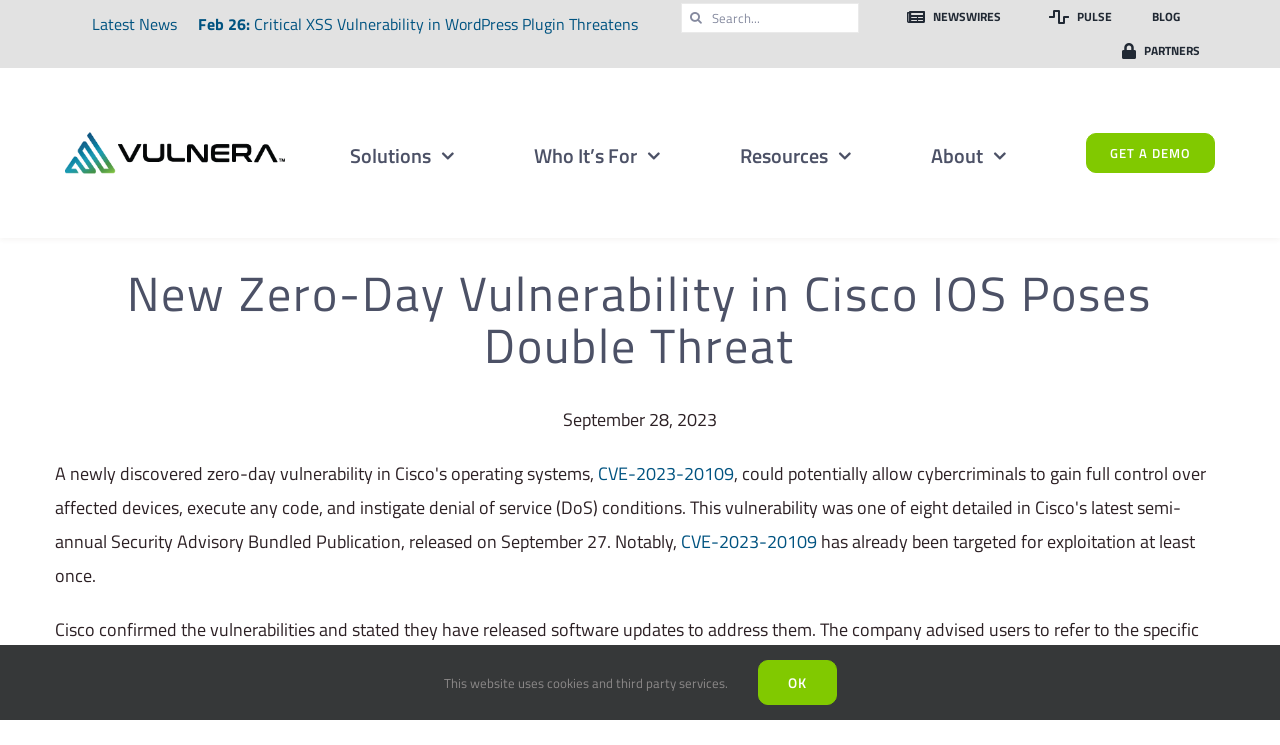

--- FILE ---
content_type: text/html; charset=UTF-8
request_url: https://vulnera.com/newswire/new-zero-day-vulnerability-in-cisco-ios-poses-double-threat/
body_size: 29589
content:
<!DOCTYPE html>
<html class="avada-html-layout-wide avada-html-header-position-top avada-is-100-percent-template" dir="ltr" lang="en-US" prefix="og: https://ogp.me/ns#">
<head>
	<meta http-equiv="X-UA-Compatible" content="IE=edge" />
	<meta http-equiv="Content-Type" content="text/html; charset=utf-8"/>
	<meta name="viewport" content="width=device-width, initial-scale=1" />
	<title>New Zero-Day Vulnerability in Cisco IOS Poses Double Threat - VULNERA</title>

		<!-- All in One SEO Pro 4.5.5 - aioseo.com -->
		<meta name="description" content="A newly discovered zero-day vulnerability in Cisco&#039;s operating systems, CVE-2023-20109, could potentially allow cybercriminals to gain full control over affected devices, execute any code, and instigate denial of service (DoS) conditions." />
		<meta name="robots" content="max-snippet:-1, max-image-preview:large, max-video-preview:-1" />
		<link rel="canonical" href="https://vulnera.com/newswire/new-zero-day-vulnerability-in-cisco-ios-poses-double-threat/" />
		<meta name="generator" content="All in One SEO Pro (AIOSEO) 4.5.5" />
		<meta property="og:locale" content="en_US" />
		<meta property="og:site_name" content="VULNERA - Vulnerability Management. Simplified." />
		<meta property="og:type" content="article" />
		<meta property="og:title" content="New Zero-Day Vulnerability in Cisco IOS Poses Double Threat - VULNERA" />
		<meta property="og:description" content="A newly discovered zero-day vulnerability in Cisco&#039;s operating systems, CVE-2023-20109, could potentially allow cybercriminals to gain full control over affected devices, execute any code, and instigate denial of service (DoS) conditions." />
		<meta property="og:url" content="https://vulnera.com/newswire/new-zero-day-vulnerability-in-cisco-ios-poses-double-threat/" />
		<meta property="og:image" content="https://vulnera.com/wp-content/uploads/2022/02/VULNERA-tagline-1200x630-1.png" />
		<meta property="og:image:secure_url" content="https://vulnera.com/wp-content/uploads/2022/02/VULNERA-tagline-1200x630-1.png" />
		<meta property="article:published_time" content="2023-09-28T21:45:00+00:00" />
		<meta property="article:modified_time" content="2023-09-28T21:45:00+00:00" />
		<meta name="twitter:card" content="summary" />
		<meta name="twitter:site" content="@VULNERAsecurity" />
		<meta name="twitter:title" content="New Zero-Day Vulnerability in Cisco IOS Poses Double Threat - VULNERA" />
		<meta name="twitter:description" content="A newly discovered zero-day vulnerability in Cisco&#039;s operating systems, CVE-2023-20109, could potentially allow cybercriminals to gain full control over affected devices, execute any code, and instigate denial of service (DoS) conditions." />
		<meta name="twitter:creator" content="@VULNERAsecurity" />
		<meta name="twitter:image" content="https://vulnera.com/wp-content/uploads/2022/02/VULNERA-tagline-1200x630-1.png" />
		<script type="application/ld+json" class="aioseo-schema">
			{"@context":"https:\/\/schema.org","@graph":[{"@type":"BreadcrumbList","@id":"https:\/\/vulnera.com\/newswire\/new-zero-day-vulnerability-in-cisco-ios-poses-double-threat\/#breadcrumblist","itemListElement":[{"@type":"ListItem","@id":"https:\/\/vulnera.com\/#listItem","position":1,"name":"Home","item":"https:\/\/vulnera.com\/","nextItem":"https:\/\/vulnera.com\/newswire\/new-zero-day-vulnerability-in-cisco-ios-poses-double-threat\/#listItem"},{"@type":"ListItem","@id":"https:\/\/vulnera.com\/newswire\/new-zero-day-vulnerability-in-cisco-ios-poses-double-threat\/#listItem","position":2,"name":"New Zero-Day Vulnerability in Cisco IOS Poses Double Threat","previousItem":"https:\/\/vulnera.com\/#listItem"}]},{"@type":"Organization","@id":"https:\/\/vulnera.com\/#organization","name":"Vulnera","url":"https:\/\/vulnera.com\/","logo":{"@type":"ImageObject","url":"https:\/\/vulnera.com\/wp-content\/uploads\/2021\/11\/Vulnera_horizontal_light-background_lowrez.png","@id":"https:\/\/vulnera.com\/newswire\/new-zero-day-vulnerability-in-cisco-ios-poses-double-threat\/#organizationLogo","width":332,"height":62,"caption":"vulnera logo"},"image":{"@id":"https:\/\/vulnera.com\/#organizationLogo"},"sameAs":["https:\/\/twitter.com\/VULNERAsecurity","https:\/\/www.youtube.com\/channel\/UCNeLMC3nxQghQCeoJQX3dFA","https:\/\/www.linkedin.com\/company\/vulnera\/"],"contactPoint":{"@type":"ContactPoint","telephone":"+16265155523","contactType":"Customer Support"}},{"@type":"Person","@id":"https:\/\/vulnera.com\/author\/user\/#author","url":"https:\/\/vulnera.com\/author\/user\/","name":"VULNERA","image":{"@type":"ImageObject","@id":"https:\/\/vulnera.com\/newswire\/new-zero-day-vulnerability-in-cisco-ios-poses-double-threat\/#authorImage","url":"https:\/\/secure.gravatar.com\/avatar\/4812049e14925ef6c6452564ba2215c0?s=96&d=mm&r=g","width":96,"height":96,"caption":"VULNERA"}},{"@type":"WebPage","@id":"https:\/\/vulnera.com\/newswire\/new-zero-day-vulnerability-in-cisco-ios-poses-double-threat\/#webpage","url":"https:\/\/vulnera.com\/newswire\/new-zero-day-vulnerability-in-cisco-ios-poses-double-threat\/","name":"New Zero-Day Vulnerability in Cisco IOS Poses Double Threat - VULNERA","description":"A newly discovered zero-day vulnerability in Cisco's operating systems, CVE-2023-20109, could potentially allow cybercriminals to gain full control over affected devices, execute any code, and instigate denial of service (DoS) conditions.","inLanguage":"en-US","isPartOf":{"@id":"https:\/\/vulnera.com\/#website"},"breadcrumb":{"@id":"https:\/\/vulnera.com\/newswire\/new-zero-day-vulnerability-in-cisco-ios-poses-double-threat\/#breadcrumblist"},"author":{"@id":"https:\/\/vulnera.com\/author\/user\/#author"},"creator":{"@id":"https:\/\/vulnera.com\/author\/user\/#author"},"datePublished":"2023-09-28T21:45:00+00:00","dateModified":"2023-09-28T21:45:00+00:00"},{"@type":"WebSite","@id":"https:\/\/vulnera.com\/#website","url":"https:\/\/vulnera.com\/","name":"Vulnera","description":"Vulnerability Management. Simplified.","inLanguage":"en-US","publisher":{"@id":"https:\/\/vulnera.com\/#organization"}}]}
		</script>
		<script type="text/javascript">
			(function(c,l,a,r,i,t,y){
			c[a]=c[a]||function(){(c[a].q=c[a].q||[]).push(arguments)};t=l.createElement(r);t.async=1;
			t.src="https://www.clarity.ms/tag/"+i+"?ref=aioseo";y=l.getElementsByTagName(r)[0];y.parentNode.insertBefore(t,y);
		})(window, document, "clarity", "script", "cueqabglej");
		</script>
		<!-- All in One SEO Pro -->

<link rel='dns-prefetch' href='//js.hs-scripts.com' />
<link rel='dns-prefetch' href='//www.googletagmanager.com' />
<link rel="alternate" type="application/rss+xml" title="VULNERA &raquo; Feed" href="https://vulnera.com/feed/" />
					<link rel="shortcut icon" href="https://vulnera.com/wp-content/uploads/2021/11/Vulnera_favicon.png" type="image/x-icon" />
		
		
		
						<!-- This site uses the Google Analytics by MonsterInsights plugin v9.11.1 - Using Analytics tracking - https://www.monsterinsights.com/ -->
							<script src="//www.googletagmanager.com/gtag/js?id=G-FRQPREVZ6L"  data-cfasync="false" data-wpfc-render="false" type="text/javascript" async></script>
			<script data-cfasync="false" data-wpfc-render="false" type="text/javascript">
				var mi_version = '9.11.1';
				var mi_track_user = true;
				var mi_no_track_reason = '';
								var MonsterInsightsDefaultLocations = {"page_location":"https:\/\/vulnera.com\/newswire\/new-zero-day-vulnerability-in-cisco-ios-poses-double-threat\/"};
								if ( typeof MonsterInsightsPrivacyGuardFilter === 'function' ) {
					var MonsterInsightsLocations = (typeof MonsterInsightsExcludeQuery === 'object') ? MonsterInsightsPrivacyGuardFilter( MonsterInsightsExcludeQuery ) : MonsterInsightsPrivacyGuardFilter( MonsterInsightsDefaultLocations );
				} else {
					var MonsterInsightsLocations = (typeof MonsterInsightsExcludeQuery === 'object') ? MonsterInsightsExcludeQuery : MonsterInsightsDefaultLocations;
				}

								var disableStrs = [
										'ga-disable-G-FRQPREVZ6L',
									];

				/* Function to detect opted out users */
				function __gtagTrackerIsOptedOut() {
					for (var index = 0; index < disableStrs.length; index++) {
						if (document.cookie.indexOf(disableStrs[index] + '=true') > -1) {
							return true;
						}
					}

					return false;
				}

				/* Disable tracking if the opt-out cookie exists. */
				if (__gtagTrackerIsOptedOut()) {
					for (var index = 0; index < disableStrs.length; index++) {
						window[disableStrs[index]] = true;
					}
				}

				/* Opt-out function */
				function __gtagTrackerOptout() {
					for (var index = 0; index < disableStrs.length; index++) {
						document.cookie = disableStrs[index] + '=true; expires=Thu, 31 Dec 2099 23:59:59 UTC; path=/';
						window[disableStrs[index]] = true;
					}
				}

				if ('undefined' === typeof gaOptout) {
					function gaOptout() {
						__gtagTrackerOptout();
					}
				}
								window.dataLayer = window.dataLayer || [];

				window.MonsterInsightsDualTracker = {
					helpers: {},
					trackers: {},
				};
				if (mi_track_user) {
					function __gtagDataLayer() {
						dataLayer.push(arguments);
					}

					function __gtagTracker(type, name, parameters) {
						if (!parameters) {
							parameters = {};
						}

						if (parameters.send_to) {
							__gtagDataLayer.apply(null, arguments);
							return;
						}

						if (type === 'event') {
														parameters.send_to = monsterinsights_frontend.v4_id;
							var hookName = name;
							if (typeof parameters['event_category'] !== 'undefined') {
								hookName = parameters['event_category'] + ':' + name;
							}

							if (typeof MonsterInsightsDualTracker.trackers[hookName] !== 'undefined') {
								MonsterInsightsDualTracker.trackers[hookName](parameters);
							} else {
								__gtagDataLayer('event', name, parameters);
							}
							
						} else {
							__gtagDataLayer.apply(null, arguments);
						}
					}

					__gtagTracker('js', new Date());
					__gtagTracker('set', {
						'developer_id.dZGIzZG': true,
											});
					if ( MonsterInsightsLocations.page_location ) {
						__gtagTracker('set', MonsterInsightsLocations);
					}
										__gtagTracker('config', 'G-FRQPREVZ6L', {"forceSSL":"true","link_attribution":"true"} );
										window.gtag = __gtagTracker;										(function () {
						/* https://developers.google.com/analytics/devguides/collection/analyticsjs/ */
						/* ga and __gaTracker compatibility shim. */
						var noopfn = function () {
							return null;
						};
						var newtracker = function () {
							return new Tracker();
						};
						var Tracker = function () {
							return null;
						};
						var p = Tracker.prototype;
						p.get = noopfn;
						p.set = noopfn;
						p.send = function () {
							var args = Array.prototype.slice.call(arguments);
							args.unshift('send');
							__gaTracker.apply(null, args);
						};
						var __gaTracker = function () {
							var len = arguments.length;
							if (len === 0) {
								return;
							}
							var f = arguments[len - 1];
							if (typeof f !== 'object' || f === null || typeof f.hitCallback !== 'function') {
								if ('send' === arguments[0]) {
									var hitConverted, hitObject = false, action;
									if ('event' === arguments[1]) {
										if ('undefined' !== typeof arguments[3]) {
											hitObject = {
												'eventAction': arguments[3],
												'eventCategory': arguments[2],
												'eventLabel': arguments[4],
												'value': arguments[5] ? arguments[5] : 1,
											}
										}
									}
									if ('pageview' === arguments[1]) {
										if ('undefined' !== typeof arguments[2]) {
											hitObject = {
												'eventAction': 'page_view',
												'page_path': arguments[2],
											}
										}
									}
									if (typeof arguments[2] === 'object') {
										hitObject = arguments[2];
									}
									if (typeof arguments[5] === 'object') {
										Object.assign(hitObject, arguments[5]);
									}
									if ('undefined' !== typeof arguments[1].hitType) {
										hitObject = arguments[1];
										if ('pageview' === hitObject.hitType) {
											hitObject.eventAction = 'page_view';
										}
									}
									if (hitObject) {
										action = 'timing' === arguments[1].hitType ? 'timing_complete' : hitObject.eventAction;
										hitConverted = mapArgs(hitObject);
										__gtagTracker('event', action, hitConverted);
									}
								}
								return;
							}

							function mapArgs(args) {
								var arg, hit = {};
								var gaMap = {
									'eventCategory': 'event_category',
									'eventAction': 'event_action',
									'eventLabel': 'event_label',
									'eventValue': 'event_value',
									'nonInteraction': 'non_interaction',
									'timingCategory': 'event_category',
									'timingVar': 'name',
									'timingValue': 'value',
									'timingLabel': 'event_label',
									'page': 'page_path',
									'location': 'page_location',
									'title': 'page_title',
									'referrer' : 'page_referrer',
								};
								for (arg in args) {
																		if (!(!args.hasOwnProperty(arg) || !gaMap.hasOwnProperty(arg))) {
										hit[gaMap[arg]] = args[arg];
									} else {
										hit[arg] = args[arg];
									}
								}
								return hit;
							}

							try {
								f.hitCallback();
							} catch (ex) {
							}
						};
						__gaTracker.create = newtracker;
						__gaTracker.getByName = newtracker;
						__gaTracker.getAll = function () {
							return [];
						};
						__gaTracker.remove = noopfn;
						__gaTracker.loaded = true;
						window['__gaTracker'] = __gaTracker;
					})();
									} else {
										console.log("");
					(function () {
						function __gtagTracker() {
							return null;
						}

						window['__gtagTracker'] = __gtagTracker;
						window['gtag'] = __gtagTracker;
					})();
									}
			</script>
							<!-- / Google Analytics by MonsterInsights -->
		<link rel='stylesheet' id='child-style-css' href='https://vulnera.com/wp-content/themes/Avada-Child-Theme/style.css?ver=6.4.7' type='text/css' media='all' />
<link rel='stylesheet' id='fusion-dynamic-css-css' href='https://vulnera.com/wp-content/uploads/fusion-styles/3855ef694b0a57679fb5ba83f5694d5a.min.css?ver=3.11.2' type='text/css' media='all' />
<script type="text/javascript" src="https://vulnera.com/wp-content/plugins/google-analytics-for-wordpress/assets/js/frontend-gtag.min.js?ver=9.11.1" id="monsterinsights-frontend-script-js" async="async" data-wp-strategy="async"></script>
<script data-cfasync="false" data-wpfc-render="false" type="text/javascript" id='monsterinsights-frontend-script-js-extra'>/* <![CDATA[ */
var monsterinsights_frontend = {"js_events_tracking":"true","download_extensions":"doc,pdf,ppt,zip,xls,docx,pptx,xlsx","inbound_paths":"[{\"path\":\"\\\/go\\\/\",\"label\":\"affiliate\"},{\"path\":\"\\\/recommend\\\/\",\"label\":\"affiliate\"}]","home_url":"https:\/\/vulnera.com","hash_tracking":"false","v4_id":"G-FRQPREVZ6L"};/* ]]> */
</script>

<!-- Google tag (gtag.js) snippet added by Site Kit -->
<!-- Google Analytics snippet added by Site Kit -->
<script type="text/javascript" src="https://www.googletagmanager.com/gtag/js?id=G-ZR995B6PK1" id="google_gtagjs-js" async></script>
<script type="text/javascript" id="google_gtagjs-js-after">
/* <![CDATA[ */
window.dataLayer = window.dataLayer || [];function gtag(){dataLayer.push(arguments);}
gtag("set","linker",{"domains":["vulnera.com"]});
gtag("js", new Date());
gtag("set", "developer_id.dZTNiMT", true);
gtag("config", "G-ZR995B6PK1");
/* ]]> */
</script>
<link rel="https://api.w.org/" href="https://vulnera.com/wp-json/" /><link rel="alternate" type="application/json" href="https://vulnera.com/wp-json/wp/v2/newswire/10083" /><link rel="EditURI" type="application/rsd+xml" title="RSD" href="https://vulnera.com/xmlrpc.php?rsd" />
<meta name="generator" content="WordPress 6.4.7" />
<meta name="generator" content="Seriously Simple Podcasting 2.25.3" />
<link rel='shortlink' href='https://vulnera.com/?p=10083' />
<link rel="alternate" type="application/json+oembed" href="https://vulnera.com/wp-json/oembed/1.0/embed?url=https%3A%2F%2Fvulnera.com%2Fnewswire%2Fnew-zero-day-vulnerability-in-cisco-ios-poses-double-threat%2F" />
<link rel="alternate" type="text/xml+oembed" href="https://vulnera.com/wp-json/oembed/1.0/embed?url=https%3A%2F%2Fvulnera.com%2Fnewswire%2Fnew-zero-day-vulnerability-in-cisco-ios-poses-double-threat%2F&#038;format=xml" />
<meta name="generator" content="Site Kit by Google 1.170.0" />			<!-- DO NOT COPY THIS SNIPPET! Start of Page Analytics Tracking for HubSpot WordPress plugin v11.3.37-->
			<script class="hsq-set-content-id" data-content-id="blog-post">
				var _hsq = _hsq || [];
				_hsq.push(["setContentType", "blog-post"]);
			</script>
			<!-- DO NOT COPY THIS SNIPPET! End of Page Analytics Tracking for HubSpot WordPress plugin -->
			
<link rel="alternate" type="application/rss+xml" title="Podcast RSS feed" href="https://vulnera.com/feed/podcast" />

<link rel="preload" href="https://vulnera.com/wp-content/themes/Avada/includes/lib/assets/fonts/icomoon/awb-icons.woff" as="font" type="font/woff" crossorigin><link rel="preload" href="//pro.fontawesome.com/releases/v5.15.3/webfonts/fa-brands-400.woff2" as="font" type="font/woff2" crossorigin><link rel="preload" href="//pro.fontawesome.com/releases/v5.15.3/webfonts/fa-regular-400.woff2" as="font" type="font/woff2" crossorigin><link rel="preload" href="//pro.fontawesome.com/releases/v5.15.3/webfonts/fa-solid-900.woff2" as="font" type="font/woff2" crossorigin><link rel="preload" href="//pro.fontawesome.com/releases/v5.15.3/webfonts/fa-light-300.woff2" as="font" type="font/woff2" crossorigin><link rel="preload" href="https://vulnera.com/wp-content/uploads/fusion-icons/mechanic-icon-set/fonts/mechanic.ttf?h09x3l" as="font" type="font/ttf" crossorigin><link rel="preload" href="https://vulnera.com/wp-content/uploads/fusion-icons/science-v1.0/fonts/science.ttf?gct0rv" as="font" type="font/ttf" crossorigin><link rel="preload" href="https://fonts.gstatic.com/s/titilliumweb/v17/NaPDcZTIAOhVxoMyOr9n_E7ffGjEGItzYw.woff2" as="font" type="font/woff2" crossorigin><link rel="preload" href="https://fonts.gstatic.com/s/titilliumweb/v17/NaPecZTIAOhVxoMyOr9n_E7fdMPmDQ.woff2" as="font" type="font/woff2" crossorigin><link rel="preload" href="https://fonts.gstatic.com/s/titilliumweb/v17/NaPDcZTIAOhVxoMyOr9n_E7ffBzCGItzYw.woff2" as="font" type="font/woff2" crossorigin><link rel="preload" href="https://fonts.gstatic.com/s/titilliumweb/v17/NaPDcZTIAOhVxoMyOr9n_E7ffHjDGItzYw.woff2" as="font" type="font/woff2" crossorigin><style type="text/css" id="css-fb-visibility">@media screen and (max-width: 640px){.fusion-no-small-visibility{display:none !important;}body .sm-text-align-center{text-align:center !important;}body .sm-text-align-left{text-align:left !important;}body .sm-text-align-right{text-align:right !important;}body .sm-flex-align-center{justify-content:center !important;}body .sm-flex-align-flex-start{justify-content:flex-start !important;}body .sm-flex-align-flex-end{justify-content:flex-end !important;}body .sm-mx-auto{margin-left:auto !important;margin-right:auto !important;}body .sm-ml-auto{margin-left:auto !important;}body .sm-mr-auto{margin-right:auto !important;}body .fusion-absolute-position-small{position:absolute;top:auto;width:100%;}.awb-sticky.awb-sticky-small{ position: sticky; top: var(--awb-sticky-offset,0); }}@media screen and (min-width: 641px) and (max-width: 1024px){.fusion-no-medium-visibility{display:none !important;}body .md-text-align-center{text-align:center !important;}body .md-text-align-left{text-align:left !important;}body .md-text-align-right{text-align:right !important;}body .md-flex-align-center{justify-content:center !important;}body .md-flex-align-flex-start{justify-content:flex-start !important;}body .md-flex-align-flex-end{justify-content:flex-end !important;}body .md-mx-auto{margin-left:auto !important;margin-right:auto !important;}body .md-ml-auto{margin-left:auto !important;}body .md-mr-auto{margin-right:auto !important;}body .fusion-absolute-position-medium{position:absolute;top:auto;width:100%;}.awb-sticky.awb-sticky-medium{ position: sticky; top: var(--awb-sticky-offset,0); }}@media screen and (min-width: 1025px){.fusion-no-large-visibility{display:none !important;}body .lg-text-align-center{text-align:center !important;}body .lg-text-align-left{text-align:left !important;}body .lg-text-align-right{text-align:right !important;}body .lg-flex-align-center{justify-content:center !important;}body .lg-flex-align-flex-start{justify-content:flex-start !important;}body .lg-flex-align-flex-end{justify-content:flex-end !important;}body .lg-mx-auto{margin-left:auto !important;margin-right:auto !important;}body .lg-ml-auto{margin-left:auto !important;}body .lg-mr-auto{margin-right:auto !important;}body .fusion-absolute-position-large{position:absolute;top:auto;width:100%;}.awb-sticky.awb-sticky-large{ position: sticky; top: var(--awb-sticky-offset,0); }}</style><style type="text/css">.recentcomments a{display:inline !important;padding:0 !important;margin:0 !important;}</style>
<!-- Google Tag Manager snippet added by Site Kit -->
<script type="text/javascript">
/* <![CDATA[ */

			( function( w, d, s, l, i ) {
				w[l] = w[l] || [];
				w[l].push( {'gtm.start': new Date().getTime(), event: 'gtm.js'} );
				var f = d.getElementsByTagName( s )[0],
					j = d.createElement( s ), dl = l != 'dataLayer' ? '&l=' + l : '';
				j.async = true;
				j.src = 'https://www.googletagmanager.com/gtm.js?id=' + i + dl;
				f.parentNode.insertBefore( j, f );
			} )( window, document, 'script', 'dataLayer', 'GTM-PGRBMLM' );
			
/* ]]> */
</script>

<!-- End Google Tag Manager snippet added by Site Kit -->
<link rel="icon" href="https://vulnera.com/wp-content/uploads/2021/11/cropped-Vulnera_favicon-32x32.png" sizes="32x32" />
<link rel="icon" href="https://vulnera.com/wp-content/uploads/2021/11/cropped-Vulnera_favicon-192x192.png" sizes="192x192" />
<link rel="apple-touch-icon" href="https://vulnera.com/wp-content/uploads/2021/11/cropped-Vulnera_favicon-180x180.png" />
<meta name="msapplication-TileImage" content="https://vulnera.com/wp-content/uploads/2021/11/cropped-Vulnera_favicon-270x270.png" />
		<script type="text/javascript">
			var doc = document.documentElement;
			doc.setAttribute( 'data-useragent', navigator.userAgent );
		</script>
		
	</head>

<body class="newswire-template-default single single-newswire postid-10083 fusion-image-hovers fusion-pagination-sizing fusion-button_type-flat fusion-button_span-no fusion-button_gradient-linear avada-image-rollover-circle-no avada-image-rollover-yes avada-image-rollover-direction-fade fusion-body ltr fusion-sticky-header no-tablet-sticky-header no-mobile-sticky-header no-mobile-slidingbar no-mobile-totop fusion-disable-outline fusion-sub-menu-fade mobile-logo-pos-left layout-wide-mode avada-has-boxed-modal-shadow-none layout-scroll-offset-full avada-has-zero-margin-offset-top fusion-top-header menu-text-align-center mobile-menu-design-modern fusion-show-pagination-text fusion-header-layout-v1 avada-responsive avada-footer-fx-none avada-menu-highlight-style-bar fusion-search-form-clean fusion-main-menu-search-dropdown fusion-avatar-square avada-dropdown-styles avada-blog-layout-grid avada-blog-archive-layout-grid avada-header-shadow-yes avada-menu-icon-position-left avada-has-megamenu-shadow avada-has-mainmenu-dropdown-divider avada-has-header-100-width avada-has-pagetitle-100-width avada-has-pagetitle-bg-full avada-has-100-footer avada-has-breadcrumb-mobile-hidden avada-has-titlebar-hide avada-has-transparent-timeline_color avada-has-pagination-padding avada-flyout-menu-direction-fade avada-ec-views-v1" data-awb-post-id="10083">
			<!-- Google Tag Manager (noscript) snippet added by Site Kit -->
		<noscript>
			<iframe src="https://www.googletagmanager.com/ns.html?id=GTM-PGRBMLM" height="0" width="0" style="display:none;visibility:hidden"></iframe>
		</noscript>
		<!-- End Google Tag Manager (noscript) snippet added by Site Kit -->
			<a class="skip-link screen-reader-text" href="#content">Skip to content</a>

	<div id="boxed-wrapper">
		
		<div id="wrapper" class="fusion-wrapper">
			<div id="home" style="position:relative;top:-1px;"></div>
												<div class="fusion-tb-header"><div class="fusion-fullwidth fullwidth-box fusion-builder-row-1 fusion-flex-container has-pattern-background has-mask-background hundred-percent-fullwidth non-hundred-percent-height-scrolling fusion-custom-z-index" style="--link_hover_color: #009ab3;--link_color: #009ab3;--awb-border-radius-top-left:0px;--awb-border-radius-top-right:0px;--awb-border-radius-bottom-right:0px;--awb-border-radius-bottom-left:0px;--awb-z-index:100;--awb-padding-top:0px;--awb-padding-right:80px;--awb-padding-bottom:0px;--awb-padding-left:80px;--awb-padding-right-small:20px;--awb-padding-left-small:20px;--awb-background-color:var(--awb-color2);--awb-flex-wrap:wrap;" ><div class="fusion-builder-row fusion-row fusion-flex-align-items-stretch fusion-flex-justify-content-flex-end fusion-flex-content-wrap" style="width:calc( 100% + 0px ) !important;max-width:calc( 100% + 0px ) !important;margin-left: calc(-0px / 2 );margin-right: calc(-0px / 2 );"><div class="fusion-layout-column fusion_builder_column fusion-builder-column-0 fusion_builder_column_1_2 1_2 fusion-flex-column" style="--awb-bg-size:cover;--awb-width-large:50%;--awb-margin-top-large:0px;--awb-spacing-right-large:0px;--awb-margin-bottom-large:0px;--awb-spacing-left-large:0px;--awb-width-medium:100%;--awb-order-medium:0;--awb-spacing-right-medium:0px;--awb-spacing-left-medium:0px;--awb-width-small:100%;--awb-order-small:0;--awb-spacing-right-small:0px;--awb-spacing-left-small:0px;"><div class="fusion-column-wrapper fusion-column-has-shadow fusion-flex-justify-content-flex-start fusion-content-layout-column"><div class="awb-news-ticker awb-news-ticker-1 awb-news-ticker-marquee" role="marquee" style="--awb-title-font-color:var(--awb-color5);--awb-title-background-color:var(--awb-color2);--awb-ticker-font-color:var(--awb-color5);--awb-ticker-hover-font-color:var(--awb-color5);--awb-ticker-background-color:var(--awb-color2);--awb-ticker-background-hover-color:var(--awb-color8);--awb-line-height:3;--awb-posts-distance:37.5px;"><div class="awb-news-ticker-title">Latest News<div class="awb-news-ticker-title-decorator awb-news-ticker-title-decorator-triangle"></div></div><div class="awb-news-ticker-bar awb-news-ticker-bar-marquee"><div class="awb-news-ticker-item-list awb-news-ticker-item-list-run" data-awb-ticker-speed="75"><div class="awb-news-ticker-item"><a class="awb-news-ticker-link" href="https://vulnera.com/newswire/critical-xss-vulnerability-in-wordpress-plugin-threatens-over-two-million-websites/" target="_blank"><span class="awb-news-ticker-title-date">Feb 26: </span>Critical XSS Vulnerability in WordPress Plugin Threatens Over Two Million Websites</a></div><div class="awb-news-ticker-item-separator">|</div><div class="awb-news-ticker-item"><a class="awb-news-ticker-link" href="https://vulnera.com/newswire/polaredge-botnet-over-2000-iot-devices-infected-globally/" target="_blank"><span class="awb-news-ticker-title-date">Feb 26: </span>PolarEdge Botnet: Over 2,000 IoT Devices Infected Globally</a></div><div class="awb-news-ticker-item-separator">|</div><div class="awb-news-ticker-item"><a class="awb-news-ticker-link" href="https://vulnera.com/newswire/critical-vulnerability-in-ivanti-epm-poc-for-cve-2024-13159-released/" target="_blank"><span class="awb-news-ticker-title-date">Feb 25: </span>Critical Vulnerability in Ivanti EPM: PoC for CVE-2024-13159 Released</a></div><div class="awb-news-ticker-item-separator">|</div><div class="awb-news-ticker-item"><a class="awb-news-ticker-link" href="https://vulnera.com/newswire/critical-vulnerability-in-everest-forms-plugin-threatens-over-100000-wordpress-sites/" target="_blank"><span class="awb-news-ticker-title-date">Feb 25: </span>Critical Vulnerability in Everest Forms Plugin Threatens Over 100,000 WordPress Sites</a></div><div class="awb-news-ticker-item-separator">|</div><div class="awb-news-ticker-item"><a class="awb-news-ticker-link" href="https://vulnera.com/newswire/google-researcher-discloses-high-risk-vulnerability-in-palo-alto-networks-pan-os-firewall-software/" target="_blank"><span class="awb-news-ticker-title-date">Feb 21: </span>Google Researcher Discloses High-Risk Vulnerability in Palo Alto Networks&#8217; PAN-OS Firewall Software</a></div><div class="awb-news-ticker-item-separator">|</div><div class="awb-news-ticker-item"><a class="awb-news-ticker-link" href="https://vulnera.com/newswire/ubiquiti-unifi-protect-cameras-vulnerable-to-remote-hijacking-critical-security-advisory-issued/" target="_blank"><span class="awb-news-ticker-title-date">Feb 21: </span>Ubiquiti UniFi Protect Cameras Vulnerable to Remote Hijacking: Critical Security Advisory Issued</a></div><div class="awb-news-ticker-item-separator">|</div><div class="awb-news-ticker-item"><a class="awb-news-ticker-link" href="https://vulnera.com/newswire/windows-disk-cleanup-tool-vulnerability-allows-system-privileges-exploitation-cve-2025-21420-patched/" target="_blank"><span class="awb-news-ticker-title-date">Feb 20: </span>Windows Disk Cleanup Tool Vulnerability Allows SYSTEM Privileges Exploitation: CVE-2025-21420 Patched</a></div></div></div></div></div></div><div class="fusion-layout-column fusion_builder_column fusion-builder-column-1 fusion_builder_column_1_2 1_2 fusion-flex-column fusion-flex-align-self-stretch fusion-no-small-visibility fusion-no-medium-visibility" style="--awb-padding-top-small:0px;--awb-padding-right-small:0px;--awb-padding-bottom-small:0px;--awb-padding-left-small:0px;--awb-bg-size:cover;--awb-width-large:50%;--awb-margin-top-large:0px;--awb-spacing-right-large:0px;--awb-margin-bottom-large:0px;--awb-spacing-left-large:0px;--awb-width-medium:100%;--awb-order-medium:0;--awb-spacing-right-medium:0px;--awb-spacing-left-medium:0px;--awb-width-small:auto;--awb-order-small:0;--awb-spacing-right-small:0px;--awb-spacing-left-small:0px;"><div class="fusion-column-wrapper fusion-column-has-shadow fusion-flex-justify-content-flex-end fusion-content-layout-row fusion-flex-align-items-center fusion-content-nowrap"><nav class="awb-menu awb-menu_row awb-menu_em-hover mobile-mode-collapse-to-button awb-menu_icons-left awb-menu_dc-yes mobile-trigger-fullwidth-off awb-menu_mobile-toggle awb-menu_indent-left mobile-size-full-absolute loading mega-menu-loading awb-menu_desktop awb-menu_dropdown awb-menu_expand-right awb-menu_transition-slide_up" style="--awb-font-size:12px;--awb-text-transform:uppercase;--awb-gap:40px;--awb-justify-content:flex-end;--awb-main-justify-content:flex-start;--awb-mobile-justify:flex-start;--awb-mobile-caret-left:auto;--awb-mobile-caret-right:0;--awb-fusion-font-family-typography:&quot;Titillium Web&quot;;--awb-fusion-font-style-typography:normal;--awb-fusion-font-weight-typography:700;--awb-fusion-font-family-submenu-typography:inherit;--awb-fusion-font-style-submenu-typography:normal;--awb-fusion-font-weight-submenu-typography:400;--awb-fusion-font-family-mobile-typography:inherit;--awb-fusion-font-style-mobile-typography:normal;--awb-fusion-font-weight-mobile-typography:400;" aria-label="Vulnera Second Menu NEW" data-breakpoint="640" data-count="0" data-transition-type="fade" data-transition-time="300"><button type="button" class="awb-menu__m-toggle awb-menu__m-toggle_no-text" aria-expanded="false" aria-controls="menu-vulnera-second-menu-new"><span class="awb-menu__m-toggle-inner"><span class="collapsed-nav-text"><span class="screen-reader-text">Toggle Navigation</span></span><span class="awb-menu__m-collapse-icon awb-menu__m-collapse-icon_no-text"><span class="awb-menu__m-collapse-icon-open awb-menu__m-collapse-icon-open_no-text fa-bars fas"></span><span class="awb-menu__m-collapse-icon-close awb-menu__m-collapse-icon-close_no-text fa-times fas"></span></span></span></button><ul id="menu-vulnera-second-menu-new" class="fusion-menu awb-menu__main-ul awb-menu__main-ul_row"><li  id="menu-item-8074"  class="menu-item menu-item-type-custom menu-item-object-custom awb-menu__li_search-inline menu-item-8074 awb-menu__li awb-menu__main-li"  data-item-id="8074"><span class="awb-menu__main-background-default awb-menu__main-background-default_fade"></span><span class="awb-menu__main-background-active awb-menu__main-background-active_fade"></span><div class="awb-menu__search-inline">		<form role="search" class="searchform fusion-search-form  fusion-search-form-clean" method="get" action="https://vulnera.com/">
			<div class="fusion-search-form-content">

				
				<div class="fusion-search-field search-field">
					<label><span class="screen-reader-text">Search for:</span>
													<input type="search" value="" name="s" class="s" placeholder="Search..." required aria-required="true" aria-label="Search..."/>
											</label>
				</div>
				<div class="fusion-search-button search-button">
					<input type="submit" class="fusion-search-submit searchsubmit" aria-label="Search" value="&#xf002;" />
									</div>

				
			</div>


			
		</form>
		</div></li><li  id="menu-item-9016"  class="menu-item menu-item-type-post_type_archive menu-item-object-newswire menu-item-9016 awb-menu__li awb-menu__main-li awb-menu__main-li_regular"  data-item-id="9016"><span class="awb-menu__main-background-default awb-menu__main-background-default_fade"></span><span class="awb-menu__main-background-active awb-menu__main-background-active_fade"></span><a  href="https://vulnera.com/newswire/" class="awb-menu__main-a awb-menu__main-a_regular fusion-flex-link"><span class="awb-menu__i awb-menu__i_main fusion-megamenu-icon"><i class="glyphicon fa-newspaper fas" aria-hidden="true"></i></span><span class="menu-text">Newswires</span></a></li><li  id="menu-item-8448"  class="menu-item menu-item-type-post_type menu-item-object-landing_page menu-item-8448 awb-menu__li awb-menu__main-li awb-menu__main-li_regular"  data-item-id="8448"><span class="awb-menu__main-background-default awb-menu__main-background-default_fade"></span><span class="awb-menu__main-background-active awb-menu__main-background-active_fade"></span><a  href="https://vulnera.com/lp/vulnera-pulse-vulnerability-intelligence-news/" class="awb-menu__main-a awb-menu__main-a_regular fusion-flex-link"><span class="awb-menu__i awb-menu__i_main fusion-megamenu-icon"><i class="glyphicon fa-wave-square fas" aria-hidden="true"></i></span><span class="menu-text">Pulse</span></a></li><li  id="menu-item-6968"  class="menu-item menu-item-type-post_type menu-item-object-page menu-item-6968 awb-menu__li awb-menu__main-li awb-menu__main-li_regular"  data-item-id="6968"><span class="awb-menu__main-background-default awb-menu__main-background-default_fade"></span><span class="awb-menu__main-background-active awb-menu__main-background-active_fade"></span><a  href="https://vulnera.com/blog/" class="awb-menu__main-a awb-menu__main-a_regular"><span class="menu-text">Blog</span></a></li><li  id="menu-item-6969"  class="menu-item menu-item-type-custom menu-item-object-custom menu-item-6969 awb-menu__li awb-menu__main-li awb-menu__main-li_regular"  data-item-id="6969"><span class="awb-menu__main-background-default awb-menu__main-background-default_fade"></span><span class="awb-menu__main-background-active awb-menu__main-background-active_fade"></span><a  href="https://partner.vulnera.com" class="awb-menu__main-a awb-menu__main-a_regular fusion-flex-link"><span class="awb-menu__i awb-menu__i_main fusion-megamenu-icon"><i class="glyphicon fa-lock fas" aria-hidden="true"></i></span><span class="menu-text">Partners</span></a></li></ul></nav></div></div></div></div><div class="fusion-fullwidth fullwidth-box fusion-builder-row-2 fusion-flex-container has-pattern-background has-mask-background nonhundred-percent-fullwidth non-hundred-percent-height-scrolling fusion-sticky-container fusion-custom-z-index" style="--awb-border-radius-top-left:0px;--awb-border-radius-top-right:0px;--awb-border-radius-bottom-right:0px;--awb-border-radius-bottom-left:0px;--awb-z-index:99;--awb-padding-top:45px;--awb-padding-right:65px;--awb-padding-bottom:45px;--awb-padding-left:65px;--awb-padding-top-medium:35px;--awb-padding-right-medium:35px;--awb-padding-bottom-medium:35px;--awb-padding-left-medium:35px;--awb-padding-top-small:15px;--awb-padding-right-small:15px;--awb-padding-bottom-small:15px;--awb-padding-left-small:15px;--awb-margin-bottom:0px;--awb-min-height:60px;--awb-background-color:#ffffff;--awb-flex-wrap:wrap;--awb-box-shadow:0px 2px 5px 0px rgba(80,53,31,0.05);" data-transition-offset="0" data-scroll-offset="0" data-sticky-small-visibility="1" data-sticky-medium-visibility="1" data-sticky-large-visibility="1" ><div class="fusion-builder-row fusion-row fusion-flex-align-items-center fusion-flex-content-wrap" style="max-width:calc( 1170px + 0px );margin-left: calc(-0px / 2 );margin-right: calc(-0px / 2 );"><div class="fusion-layout-column fusion_builder_column fusion-builder-column-2 fusion_builder_column_1_5 1_5 fusion-flex-column fusion-column-inner-bg-wrapper" style="--awb-inner-bg-size:cover;--awb-width-large:20%;--awb-margin-top-large:0px;--awb-spacing-right-large:0;--awb-margin-bottom-large:0px;--awb-spacing-left-large:0;--awb-width-medium:35%;--awb-order-medium:0;--awb-spacing-right-medium:0;--awb-spacing-left-medium:0;--awb-width-small:75%;--awb-order-small:0;--awb-spacing-right-small:0;--awb-spacing-left-small:0;"><span class="fusion-column-inner-bg hover-type-none"><a class="fusion-column-anchor" href="https://vulnera.com/"><span class="fusion-column-inner-bg-image"></span></a></span><div class="fusion-column-wrapper fusion-column-has-shadow fusion-flex-justify-content-flex-start fusion-content-layout-row fusion-content-nowrap"><div class="fusion-image-element " style="--awb-margin-right:10px;--awb-max-width:250px;--awb-caption-title-font-family:var(--h2_typography-font-family);--awb-caption-title-font-weight:var(--h2_typography-font-weight);--awb-caption-title-font-style:var(--h2_typography-font-style);--awb-caption-title-size:var(--h2_typography-font-size);--awb-caption-title-transform:var(--h2_typography-text-transform);--awb-caption-title-line-height:var(--h2_typography-line-height);--awb-caption-title-letter-spacing:var(--h2_typography-letter-spacing);"><span class=" fusion-imageframe imageframe-none imageframe-1 hover-type-none"><a class="fusion-no-lightbox" href="https://vulnera.com/" target="_self" aria-label="Vulnera_horizontal_light background_lowrez"><img decoding="async" width="300" height="56" alt="vulnera logo" src="https://vulnera.com/wp-content/uploads/2021/11/Vulnera_horizontal_light-background_lowrez-300x56.png" class="img-responsive wp-image-777 disable-lazyload" srcset="https://vulnera.com/wp-content/uploads/2021/11/Vulnera_horizontal_light-background_lowrez-200x37.png 200w, https://vulnera.com/wp-content/uploads/2021/11/Vulnera_horizontal_light-background_lowrez.png 332w" sizes="(max-width: 1024px) 100vw, (max-width: 640px) 100vw, 300px" /></a></span></div></div></div><div class="fusion-layout-column fusion_builder_column fusion-builder-column-3 fusion_builder_column_4_5 4_5 fusion-flex-column" style="--awb-bg-size:cover;--awb-width-large:80%;--awb-margin-top-large:0px;--awb-spacing-right-large:0;--awb-margin-bottom-large:0px;--awb-spacing-left-large:0;--awb-width-medium:65%;--awb-order-medium:0;--awb-spacing-right-medium:0;--awb-spacing-left-medium:0;--awb-width-small:25%;--awb-order-small:0;--awb-spacing-right-small:0;--awb-spacing-left-small:0;"><div class="fusion-column-wrapper fusion-column-has-shadow fusion-flex-justify-content-flex-start fusion-content-layout-column"><nav class="awb-menu awb-menu_row awb-menu_em-hover mobile-mode-collapse-to-button awb-menu_icons-top awb-menu_dc-yes mobile-trigger-fullwidth-off awb-menu_mobile-toggle awb-menu_indent-left mobile-size-full-absolute loading mega-menu-loading awb-menu_desktop awb-menu_dropdown awb-menu_expand-right awb-menu_transition-fade fusion-no-small-visibility fusion-no-medium-visibility" style="--awb-font-size:20px;--awb-text-transform:capitalize;--awb-gap:80px;--awb-justify-content:flex-end;--awb-items-padding-top:5px;--awb-color:#4c5166;--awb-active-color:var(--awb-color8);--awb-submenu-bg:#f7f7f7;--awb-submenu-sep-color:rgba(0,0,0,0);--awb-submenu-items-padding-top:2px;--awb-submenu-items-padding-bottom:2px;--awb-submenu-active-bg:var(--awb-color8);--awb-submenu-active-color:#ffffff;--awb-submenu-font-size:18px;--awb-submenu-text-transform:none;--awb-icons-size:36;--awb-icons-color:#4c5166;--awb-icons-hover-color:var(--awb-color8);--awb-main-justify-content:flex-start;--awb-mobile-nav-button-align-hor:flex-end;--awb-mobile-bg:#f5f5f5;--awb-mobile-nav-items-height:64;--awb-mobile-active-bg:var(--awb-color8);--awb-mobile-active-color:#ffffff;--awb-mobile-trigger-font-size:40px;--awb-trigger-padding-right:0px;--awb-trigger-padding-left:0px;--awb-mobile-trigger-color:var(--awb-color8);--awb-mobile-trigger-background-color:rgba(255,255,255,0);--awb-mobile-nav-trigger-bottom-margin:15px;--awb-mobile-sep-color:rgba(0,0,0,0);--awb-justify-title:flex-start;--awb-mobile-justify:flex-start;--awb-mobile-caret-left:auto;--awb-mobile-caret-right:0;--awb-fusion-font-family-typography:&quot;Titillium Web&quot;;--awb-fusion-font-style-typography:normal;--awb-fusion-font-weight-typography:600;--awb-fusion-font-family-submenu-typography:inherit;--awb-fusion-font-style-submenu-typography:normal;--awb-fusion-font-weight-submenu-typography:400;--awb-fusion-font-family-mobile-typography:inherit;--awb-fusion-font-style-mobile-typography:normal;--awb-fusion-font-weight-mobile-typography:400;" aria-label="Vulnera Main Menu NEW NG NG" data-breakpoint="0" data-count="1" data-transition-type="center" data-transition-time="300"><ul id="menu-vulnera-main-menu-new-ng-ng" class="fusion-menu awb-menu__main-ul awb-menu__main-ul_row"><li  id="menu-item-9405"  class="menu-item menu-item-type-custom menu-item-object-custom menu-item-has-children menu-item-9405 awb-menu__li awb-menu__main-li awb-menu__main-li_regular"  data-item-id="9405"><span class="awb-menu__main-background-default awb-menu__main-background-default_center"></span><span class="awb-menu__main-background-active awb-menu__main-background-active_center"></span><a  href="#" class="awb-menu__main-a awb-menu__main-a_regular"><span class="menu-text">Solutions</span><span class="awb-menu__open-nav-submenu-hover"></span></a><button type="button" aria-label="Open submenu of Solutions" aria-expanded="false" class="awb-menu__open-nav-submenu_mobile awb-menu__open-nav-submenu_main awb-menu__megamenu_no_children"></button><div class="awb-menu__mega-wrap" id="awb-mega-menu-9393" data-width="site_width" style="--awb-megamenu-width:var(--site_width)"><div class="fusion-fullwidth fullwidth-box fusion-builder-row-2-1 fusion-flex-container has-pattern-background has-mask-background nonhundred-percent-fullwidth non-hundred-percent-height-scrolling" style="--awb-border-radius-top-left:0px;--awb-border-radius-top-right:0px;--awb-border-radius-bottom-right:0px;--awb-border-radius-bottom-left:0px;--awb-padding-right:20px;--awb-padding-left:20px;--awb-margin-top:20px;--awb-min-height:460px;--awb-background-color:#f7f7f7;--awb-flex-wrap:wrap;" ><div class="fusion-builder-row fusion-row fusion-flex-align-items-flex-start fusion-flex-content-wrap" style="max-width:1216.8px;margin-left: calc(-4% / 2 );margin-right: calc(-4% / 2 );"><div class="fusion-layout-column fusion_builder_column fusion-builder-column-4 fusion_builder_column_2_3 2_3 fusion-flex-column" style="--awb-bg-size:cover;--awb-width-large:66.666666666667%;--awb-margin-top-large:20px;--awb-spacing-right-large:20px;--awb-margin-bottom-large:20px;--awb-spacing-left-large:20px;--awb-width-medium:100%;--awb-order-medium:0;--awb-spacing-right-medium:1.92%;--awb-spacing-left-medium:1.92%;--awb-width-small:100%;--awb-order-small:0;--awb-spacing-right-small:1.92%;--awb-spacing-left-small:1.92%;"><div class="fusion-column-wrapper fusion-column-has-shadow fusion-flex-justify-content-flex-start fusion-content-layout-column"><div class="fusion-title title fusion-title-1 fusion-sep-none fusion-title-text fusion-title-size-three" style="--awb-text-color:var(--awb-color5);--awb-margin-bottom:10px;"><h3 class="fusion-title-heading title-heading-left fusion-responsive-typography-calculated" style="margin:0;--fontSize:32;line-height:1.4;"><a href="https://vulnera.com/solutions/" class="awb-custom-text-color awb-custom-text-hover-color" target="_self">Solutions</a></h3></div><div class="fusion-separator" style="align-self: flex-start;margin-right:auto;margin-bottom:20px;width:100%;max-width:130px;"><div class="fusion-separator-border sep-single sep-solid" style="--awb-height:20px;--awb-amount:20px;border-color:var(--awb-color8);border-top-width:2px;"></div></div><div class="fusion-builder-row fusion-builder-row-inner fusion-row fusion-flex-align-items-flex-start fusion-flex-content-wrap" style="width:104% !important;max-width:104% !important;margin-left: calc(-4% / 2 );margin-right: calc(-4% / 2 );"><div class="fusion-layout-column fusion_builder_column_inner fusion-builder-nested-column-0 fusion_builder_column_inner_1_3 1_3 fusion-flex-column" style="--awb-bg-size:cover;--awb-width-large:33.333333333333%;--awb-margin-top-large:0px;--awb-spacing-right-large:5.76%;--awb-margin-bottom-large:0px;--awb-spacing-left-large:5.76%;--awb-width-medium:100%;--awb-order-medium:0;--awb-spacing-right-medium:1.92%;--awb-spacing-left-medium:1.92%;--awb-width-small:100%;--awb-order-small:0;--awb-spacing-right-small:1.92%;--awb-spacing-left-small:1.92%;"><div class="fusion-column-wrapper fusion-column-has-shadow fusion-flex-justify-content-flex-start fusion-content-layout-column"><div class="fusion-title title fusion-title-2 fusion-sep-none fusion-title-text fusion-title-size-six" style="--awb-margin-bottom:10px;"><h6 class="fusion-title-heading title-heading-left fusion-responsive-typography-calculated" style="margin:0;--fontSize:18;--minFontSize:18;line-height:1.5;">By Solution</h6></div><div class="fusion-title title fusion-title-3 fusion-sep-none fusion-title-text fusion-title-size-div" style="--awb-margin-bottom:0px;--awb-font-size:17px;"><div class="fusion-title-heading title-heading-left title-heading-tag fusion-responsive-typography-calculated" style="font-family:&quot;Titillium Web&quot;;font-style:normal;font-weight:400;margin:0;font-size:1em;--fontSize:17;--minFontSize:17;line-height:2;"><a href="https://vulnera.com/solutions/one-time-assessment/" class="awb-custom-text-color awb-custom-text-hover-color" target="_self">One-Time Assessment</a></div></div><div class="fusion-title title fusion-title-4 fusion-sep-none fusion-title-text fusion-title-size-div" style="--awb-margin-bottom:0px;--awb-font-size:17px;"><div class="fusion-title-heading title-heading-left title-heading-tag fusion-responsive-typography-calculated" style="font-family:&quot;Titillium Web&quot;;font-style:normal;font-weight:400;margin:0;font-size:1em;--fontSize:17;--minFontSize:17;line-height:2;"><a href="https://vulnera.com/solutions/penetration-testing/" class="awb-custom-text-color awb-custom-text-hover-color" target="_self">Penetration Test</a></div></div><div class="fusion-title title fusion-title-5 fusion-sep-none fusion-title-text fusion-title-size-div" style="--awb-margin-bottom:0px;--awb-font-size:17px;"><div class="fusion-title-heading title-heading-left title-heading-tag fusion-responsive-typography-calculated" style="font-family:&quot;Titillium Web&quot;;font-style:normal;font-weight:400;margin:0;font-size:1em;--fontSize:17;--minFontSize:17;line-height:2;"><a href="https://vulnera.com/solutions/remediation-validation/" class="awb-custom-text-color awb-custom-text-hover-color" target="_self">Remediation Validation</a></div></div><div class="fusion-title title fusion-title-6 fusion-sep-none fusion-title-text fusion-title-size-div" style="--awb-margin-bottom:0px;--awb-font-size:17px;"><div class="fusion-title-heading title-heading-left title-heading-tag fusion-responsive-typography-calculated" style="font-family:&quot;Titillium Web&quot;;font-style:normal;font-weight:400;margin:0;font-size:1em;--fontSize:17;--minFontSize:17;line-height:2;"><a href="https://vulnera.com/solutions/continuous-assessments-solution/" class="awb-custom-text-color awb-custom-text-hover-color" target="_self">Continuous Assessments</a></div></div></div></div><div class="fusion-layout-column fusion_builder_column_inner fusion-builder-nested-column-1 fusion_builder_column_inner_1_3 1_3 fusion-flex-column" style="--awb-bg-size:cover;--awb-width-large:33.333333333333%;--awb-margin-top-large:0px;--awb-spacing-right-large:5.76%;--awb-margin-bottom-large:0px;--awb-spacing-left-large:5.76%;--awb-width-medium:100%;--awb-order-medium:0;--awb-spacing-right-medium:1.92%;--awb-spacing-left-medium:1.92%;--awb-width-small:100%;--awb-order-small:0;--awb-spacing-right-small:1.92%;--awb-spacing-left-small:1.92%;"><div class="fusion-column-wrapper fusion-column-has-shadow fusion-flex-justify-content-flex-start fusion-content-layout-column"><div class="fusion-title title fusion-title-7 fusion-sep-none fusion-title-text fusion-title-size-six" style="--awb-margin-bottom:10px;"><h6 class="fusion-title-heading title-heading-left fusion-responsive-typography-calculated" style="margin:0;--fontSize:18;--minFontSize:18;line-height:1.5;">By Feature</h6></div><div class="fusion-title title fusion-title-8 fusion-sep-none fusion-title-text fusion-title-size-div" style="--awb-margin-bottom:0px;--awb-font-size:17px;"><div class="fusion-title-heading title-heading-left title-heading-tag fusion-responsive-typography-calculated" style="font-family:&quot;Titillium Web&quot;;font-style:normal;font-weight:400;margin:0;font-size:1em;--fontSize:17;--minFontSize:17;line-height:2;"><a href="https://vulnera.com/remediation-tracking/" class="awb-custom-text-color awb-custom-text-hover-color" target="_self">Remediation Tracking</a></div></div><div class="fusion-title title fusion-title-9 fusion-sep-none fusion-title-text fusion-title-size-div" style="--awb-margin-bottom:0px;--awb-font-size:17px;"><div class="fusion-title-heading title-heading-left title-heading-tag fusion-responsive-typography-calculated" style="font-family:&quot;Titillium Web&quot;;font-style:normal;font-weight:400;margin:0;font-size:1em;--fontSize:17;--minFontSize:17;line-height:2;"><a href="https://vulnera.com/vulnerability-intelligence/" class="awb-custom-text-color awb-custom-text-hover-color" target="_self">Vulnerability Intelligence</a></div></div><div class="fusion-title title fusion-title-10 fusion-sep-none fusion-title-text fusion-title-size-div" style="--awb-margin-bottom:0px;--awb-font-size:17px;"><div class="fusion-title-heading title-heading-left title-heading-tag fusion-responsive-typography-calculated" style="font-family:&quot;Titillium Web&quot;;font-style:normal;font-weight:400;margin:0;font-size:1em;--fontSize:17;--minFontSize:17;line-height:2;"><a href="https://vulnera.com/vscore-prioritization/" class="awb-custom-text-color awb-custom-text-hover-color" target="_self">VSCORE Prioritization</a></div></div><div class="fusion-title title fusion-title-11 fusion-sep-none fusion-title-text fusion-title-size-div" style="--awb-margin-bottom:0px;--awb-font-size:17px;"><div class="fusion-title-heading title-heading-left title-heading-tag fusion-responsive-typography-calculated" style="font-family:&quot;Titillium Web&quot;;font-style:normal;font-weight:400;margin:0;font-size:1em;--fontSize:17;--minFontSize:17;line-height:2;"><a href="https://vulnera.com/audit-ready-reporting/" class="awb-custom-text-color awb-custom-text-hover-color" target="_self">Audit-Ready Reporting</a></div></div><div class="fusion-title title fusion-title-12 fusion-sep-none fusion-title-text fusion-title-size-div" style="--awb-margin-bottom:0px;--awb-font-size:17px;"><div class="fusion-title-heading title-heading-left title-heading-tag fusion-responsive-typography-calculated" style="font-family:&quot;Titillium Web&quot;;font-style:normal;font-weight:400;margin:0;font-size:1em;--fontSize:17;--minFontSize:17;line-height:2;"><a href="https://vulnera.com/continuous-assessments/" class="awb-custom-text-color awb-custom-text-hover-color" target="_self">Continuous Assessment</a></div></div><div class="fusion-title title fusion-title-13 fusion-sep-none fusion-title-text fusion-title-size-div" style="--awb-margin-bottom:0px;--awb-font-size:17px;"><div class="fusion-title-heading title-heading-left title-heading-tag fusion-responsive-typography-calculated" style="font-family:&quot;Titillium Web&quot;;font-style:normal;font-weight:400;margin:0;font-size:1em;--fontSize:17;--minFontSize:17;line-height:2;"><a href="https://vulnera.com/real-time-dashboard/" class="awb-custom-text-color awb-custom-text-hover-color" target="_self">Real-Time Dashboard</a></div></div><div class="fusion-title title fusion-title-14 fusion-sep-none fusion-title-text fusion-title-size-div" style="--awb-margin-bottom:0px;--awb-font-size:17px;"><div class="fusion-title-heading title-heading-left title-heading-tag fusion-responsive-typography-calculated" style="font-family:&quot;Titillium Web&quot;;font-style:normal;font-weight:400;margin:0;font-size:1em;--fontSize:17;--minFontSize:17;line-height:2;"><a href="https://vulnera.com/asset-insights/" class="awb-custom-text-color awb-custom-text-hover-color" target="_self">Asset Insights</a></div></div></div></div><div class="fusion-layout-column fusion_builder_column_inner fusion-builder-nested-column-2 fusion_builder_column_inner_1_3 1_3 fusion-flex-column" style="--awb-bg-size:cover;--awb-width-large:33.333333333333%;--awb-margin-top-large:0px;--awb-spacing-right-large:5.76%;--awb-margin-bottom-large:0px;--awb-spacing-left-large:5.76%;--awb-width-medium:100%;--awb-order-medium:0;--awb-spacing-right-medium:1.92%;--awb-spacing-left-medium:1.92%;--awb-width-small:100%;--awb-order-small:0;--awb-spacing-right-small:1.92%;--awb-spacing-left-small:1.92%;"><div class="fusion-column-wrapper fusion-column-has-shadow fusion-flex-justify-content-flex-start fusion-content-layout-column"><div class="fusion-title title fusion-title-15 fusion-sep-none fusion-title-text fusion-title-size-six" style="--awb-margin-bottom:10px;"><h6 class="fusion-title-heading title-heading-left fusion-responsive-typography-calculated" style="margin:0;--fontSize:18;--minFontSize:18;line-height:1.5;">I Want To&#8230;</h6></div><div class="fusion-title title fusion-title-16 fusion-sep-none fusion-title-text fusion-title-size-div" style="--awb-margin-bottom:0px;--awb-font-size:17px;"><div class="fusion-title-heading title-heading-left title-heading-tag fusion-responsive-typography-calculated" style="font-family:&quot;Titillium Web&quot;;font-style:normal;font-weight:400;margin:0;font-size:1em;--fontSize:17;--minFontSize:17;line-height:2;"><a href="https://vulnera.com/solutions/" class="awb-custom-text-color awb-custom-text-hover-color" target="_self">Compare solutions</a></div></div><div class="fusion-title title fusion-title-17 fusion-sep-none fusion-title-text fusion-title-size-div" style="--awb-margin-bottom:0px;--awb-font-size:17px;"><div class="fusion-title-heading title-heading-left title-heading-tag fusion-responsive-typography-calculated" style="font-family:&quot;Titillium Web&quot;;font-style:normal;font-weight:400;margin:0;font-size:1em;--fontSize:17;--minFontSize:17;line-height:2;"><a href="https://vulnera.com/contact/" class="awb-custom-text-color awb-custom-text-hover-color" target="_self">Get a demo</a></div></div><div class="fusion-title title fusion-title-18 fusion-sep-none fusion-title-text fusion-title-size-six" style="--awb-margin-top:20px;--awb-margin-bottom:10px;"><h6 class="fusion-title-heading title-heading-left fusion-responsive-typography-calculated" style="margin:0;--fontSize:18;--minFontSize:18;line-height:1.5;">Learn More</h6></div><div class="fusion-title title fusion-title-19 fusion-sep-none fusion-title-text fusion-title-size-div fusion-animated" style="--awb-margin-bottom:0px;--awb-font-size:17px;" data-animationType="lightspeedin" data-animationDuration="0.3" data-animationOffset="top-into-view"><div class="fusion-title-heading title-heading-left title-heading-tag fusion-responsive-typography-calculated" style="font-family:&quot;Titillium Web&quot;;font-style:normal;font-weight:400;margin:0;font-size:1em;--fontSize:17;--minFontSize:17;line-height:2;"><a href="https://vulnera.com/vulnera-vs-vulnerability-scanners/" class="awb-custom-text-color awb-custom-text-hover-color" target="_self">VULNERA vs Scanners</a></div></div><div class="fusion-title title fusion-title-20 fusion-sep-none fusion-title-text fusion-title-size-div fusion-animated" style="--awb-margin-bottom:0px;--awb-font-size:17px;" data-animationType="lightspeedin" data-animationDuration="0.3" data-animationOffset="top-into-view"><div class="fusion-title-heading title-heading-left title-heading-tag fusion-responsive-typography-calculated" style="font-family:&quot;Titillium Web&quot;;font-style:normal;font-weight:400;margin:0;font-size:1em;--fontSize:17;--minFontSize:17;line-height:2;"><a href="https://vulnera.com/what-makes-vulnera-different/" class="awb-custom-text-color awb-custom-text-hover-color" target="_self">Features Spotlight</a></div></div></div></div></div></div></div><div class="fusion-layout-column fusion_builder_column fusion-builder-column-5 fusion_builder_column_1_3 1_3 fusion-flex-column fusion-flex-align-self-stretch" style="--awb-bg-image:linear-gradient(180deg, rgba(0,83,128,0.8) 0%,rgba(0,83,128,0.8) 100%);;--awb-bg-size:cover;--awb-width-large:33.333333333333%;--awb-margin-top-large:20px;--awb-spacing-right-large:20px;--awb-margin-bottom-large:20px;--awb-spacing-left-large:20px;--awb-width-medium:100%;--awb-order-medium:0;--awb-spacing-right-medium:1.92%;--awb-spacing-left-medium:1.92%;--awb-width-small:100%;--awb-order-small:0;--awb-spacing-right-small:1.92%;--awb-spacing-left-small:1.92%;"><div class="fusion-column-wrapper lazyload fusion-column-has-shadow fusion-flex-justify-content-center fusion-content-layout-column fusion-column-has-bg-image" data-bg-url="https://vulnera.com/wp-content/uploads/2022/08/panama-city-traffic-cars-on-highway-and-streets-at-2021-08-26-15-46-05-utc-300x200.jpg" data-bg="https://vulnera.com/wp-content/uploads/2022/08/panama-city-traffic-cars-on-highway-and-streets-at-2021-08-26-15-46-05-utc-300x200.jpg" data-bg-gradient="linear-gradient(180deg, rgba(0,83,128,0.8) 0%,rgba(0,83,128,0.8) 100%)"><div class="fusion-title title fusion-title-21 fusion-sep-none fusion-title-text fusion-title-size-three" style="--awb-text-color:#ffffff;--awb-margin-right:40px;--awb-margin-bottom:10px;--awb-margin-left:30px;"><h3 class="fusion-title-heading title-heading-left fusion-responsive-typography-calculated" style="margin:0;--fontSize:32;line-height:1.4;">VULNERA vs Vulnerability Scanners</h3></div><div class="fusion-text fusion-text-1" style="--awb-font-size:17px;--awb-text-transform:none;--awb-text-color:var(--awb-color1);--awb-margin-right:40px;--awb-margin-left:30px;--awb-text-font-family:&quot;Titillium Web&quot;;--awb-text-font-style:normal;--awb-text-font-weight:400;"><p>See what makes VULNERA different than vulnerability scanners and prioritization tools.</p>
</div><div ><a class="fusion-button button-flat button-small button-default fusion-button-default button-1 fusion-button-default-span fusion-button-default-type" style="--button_margin-right:40px;--button_margin-left:30px;" target="_self" href="https://vulnera.com/vulnera-vs-vulnerability-scanners/"><span class="fusion-button-text">VULNERA vs Scanners</span></a></div></div></div></div></div>
</div></li><li  id="menu-item-9406"  class="menu-item menu-item-type-custom menu-item-object-custom menu-item-has-children menu-item-9406 awb-menu__li awb-menu__main-li awb-menu__main-li_regular"  data-item-id="9406"><span class="awb-menu__main-background-default awb-menu__main-background-default_center"></span><span class="awb-menu__main-background-active awb-menu__main-background-active_center"></span><a  href="#" class="awb-menu__main-a awb-menu__main-a_regular"><span class="menu-text">Who It&#8217;s For</span><span class="awb-menu__open-nav-submenu-hover"></span></a><button type="button" aria-label="Open submenu of Who It&#039;s For" aria-expanded="false" class="awb-menu__open-nav-submenu_mobile awb-menu__open-nav-submenu_main awb-menu__megamenu_no_children"></button><div class="awb-menu__mega-wrap" id="awb-mega-menu-9400" data-width="site_width" style="--awb-megamenu-width:var(--site_width)"><div class="fusion-fullwidth fullwidth-box fusion-builder-row-2-2 fusion-flex-container has-pattern-background has-mask-background nonhundred-percent-fullwidth non-hundred-percent-height-scrolling" style="--awb-border-radius-top-left:0px;--awb-border-radius-top-right:0px;--awb-border-radius-bottom-right:0px;--awb-border-radius-bottom-left:0px;--awb-padding-right:20px;--awb-padding-left:20px;--awb-margin-top:20px;--awb-min-height:460px;--awb-background-color:#f7f7f7;--awb-flex-wrap:wrap;" ><div class="fusion-builder-row fusion-row fusion-flex-align-items-flex-start fusion-flex-content-wrap" style="max-width:1216.8px;margin-left: calc(-4% / 2 );margin-right: calc(-4% / 2 );"><div class="fusion-layout-column fusion_builder_column fusion-builder-column-6 fusion_builder_column_2_3 2_3 fusion-flex-column" style="--awb-bg-size:cover;--awb-width-large:66.666666666667%;--awb-margin-top-large:20px;--awb-spacing-right-large:20px;--awb-margin-bottom-large:20px;--awb-spacing-left-large:20px;--awb-width-medium:100%;--awb-order-medium:0;--awb-spacing-right-medium:1.92%;--awb-spacing-left-medium:1.92%;--awb-width-small:100%;--awb-order-small:0;--awb-spacing-right-small:1.92%;--awb-spacing-left-small:1.92%;"><div class="fusion-column-wrapper fusion-column-has-shadow fusion-flex-justify-content-flex-start fusion-content-layout-column"><div class="fusion-title title fusion-title-22 fusion-sep-none fusion-title-text fusion-title-size-three" style="--awb-text-color:var(--awb-color5);--awb-margin-bottom:10px;"><h3 class="fusion-title-heading title-heading-left fusion-responsive-typography-calculated" style="margin:0;--fontSize:32;line-height:1.4;"><a href="https://vulnera.com/solutions/" class="awb-custom-text-color awb-custom-text-hover-color" target="_self">Who It&#8217;s For</a></h3></div><div class="fusion-separator" style="align-self: flex-start;margin-right:auto;margin-bottom:20px;width:100%;max-width:130px;"><div class="fusion-separator-border sep-single sep-solid" style="--awb-height:20px;--awb-amount:20px;border-color:var(--awb-color8);border-top-width:2px;"></div></div><div class="fusion-builder-row fusion-builder-row-inner fusion-row fusion-flex-align-items-flex-start fusion-flex-content-wrap" style="width:104% !important;max-width:104% !important;margin-left: calc(-4% / 2 );margin-right: calc(-4% / 2 );"><div class="fusion-layout-column fusion_builder_column_inner fusion-builder-nested-column-3 fusion_builder_column_inner_1_3 1_3 fusion-flex-column" style="--awb-bg-size:cover;--awb-width-large:33.333333333333%;--awb-margin-top-large:0px;--awb-spacing-right-large:5.76%;--awb-margin-bottom-large:0px;--awb-spacing-left-large:5.76%;--awb-width-medium:100%;--awb-order-medium:0;--awb-spacing-right-medium:1.92%;--awb-spacing-left-medium:1.92%;--awb-width-small:100%;--awb-order-small:0;--awb-spacing-right-small:1.92%;--awb-spacing-left-small:1.92%;"><div class="fusion-column-wrapper fusion-column-has-shadow fusion-flex-justify-content-flex-start fusion-content-layout-column"><div class="fusion-title title fusion-title-23 fusion-sep-none fusion-title-text fusion-title-size-six" style="--awb-margin-bottom:10px;"><h6 class="fusion-title-heading title-heading-left fusion-responsive-typography-calculated" style="margin:0;--fontSize:18;--minFontSize:18;line-height:1.5;"><a href="https://vulnera.com/vulnera-for-cisos/" class="awb-custom-text-color awb-custom-text-hover-color" target="_self">CISO&#8217;s</a></h6></div><div class="fusion-title title fusion-title-24 fusion-sep-none fusion-title-text fusion-title-size-div" style="--awb-margin-bottom:0px;--awb-font-size:17px;"><div class="fusion-title-heading title-heading-left title-heading-tag fusion-responsive-typography-calculated" style="font-family:&quot;Titillium Web&quot;;font-style:normal;font-weight:400;margin:0;font-size:1em;--fontSize:17;--minFontSize:17;line-height:2;"><a href="https://vulnera.com/vulnera-for-cisos/new-ciso/" class="awb-custom-text-color awb-custom-text-hover-color" target="_self">New CISO</a></div></div><div class="fusion-title title fusion-title-25 fusion-sep-none fusion-title-text fusion-title-size-div" style="--awb-margin-bottom:0px;--awb-font-size:17px;"><div class="fusion-title-heading title-heading-left title-heading-tag fusion-responsive-typography-calculated" style="font-family:&quot;Titillium Web&quot;;font-style:normal;font-weight:400;margin:0;font-size:1em;--fontSize:17;--minFontSize:17;line-height:2;"><a href="https://vulnera.com/vulnera-for-cisos/vulnerability-management-program/" class="awb-custom-text-color awb-custom-text-hover-color" target="_self">Vulnerability Management Program</a></div></div><div class="fusion-title title fusion-title-26 fusion-sep-none fusion-title-text fusion-title-size-div" style="--awb-margin-bottom:0px;--awb-font-size:17px;"><div class="fusion-title-heading title-heading-left title-heading-tag fusion-responsive-typography-calculated" style="font-family:&quot;Titillium Web&quot;;font-style:normal;font-weight:400;margin:0;font-size:1em;--fontSize:17;--minFontSize:17;line-height:2;"><a href="https://vulnera.com/vulnera-for-cisos/heavily-regulated-pii/" class="awb-custom-text-color awb-custom-text-hover-color" target="_self">Heavily Regulated / PII</a></div></div><div class="fusion-title title fusion-title-27 fusion-sep-none fusion-title-text fusion-title-size-div" style="--awb-margin-bottom:0px;--awb-font-size:17px;"><div class="fusion-title-heading title-heading-left title-heading-tag fusion-responsive-typography-calculated" style="font-family:&quot;Titillium Web&quot;;font-style:normal;font-weight:400;margin:0;font-size:1em;--fontSize:17;--minFontSize:17;line-height:2;"><a href="https://vulnera.com/vulnera-for-cisos/cyber-insurance/" class="awb-custom-text-color awb-custom-text-hover-color" target="_self">Cyber Insurance</a></div></div><div class="fusion-title title fusion-title-28 fusion-sep-none fusion-title-text fusion-title-size-div" style="--awb-margin-bottom:0px;--awb-font-size:17px;"><div class="fusion-title-heading title-heading-left title-heading-tag fusion-responsive-typography-calculated" style="font-family:&quot;Titillium Web&quot;;font-style:normal;font-weight:400;margin:0;font-size:1em;--fontSize:17;--minFontSize:17;line-height:2;"><a href="https://vulnera.com/vulnera-for-cisos/executive-reporting/" class="awb-custom-text-color awb-custom-text-hover-color" target="_self">Executive Reporting</a></div></div><div class="fusion-title title fusion-title-29 fusion-sep-none fusion-title-text fusion-title-size-div" style="--awb-margin-bottom:0px;--awb-font-size:17px;"><div class="fusion-title-heading title-heading-left title-heading-tag fusion-responsive-typography-calculated" style="font-family:&quot;Titillium Web&quot;;font-style:normal;font-weight:400;margin:0;font-size:1em;--fontSize:17;--minFontSize:17;line-height:2;"><a href="https://vulnera.com/vulnera-for-cisos/mergers-and-acquisitions/" class="awb-custom-text-color awb-custom-text-hover-color" target="_self">Mergers &amp; Acquisitions</a></div></div><div class="fusion-title title fusion-title-30 fusion-sep-none fusion-title-text fusion-title-size-div" style="--awb-margin-bottom:0px;--awb-font-size:17px;"><div class="fusion-title-heading title-heading-left title-heading-tag fusion-responsive-typography-calculated" style="font-family:&quot;Titillium Web&quot;;font-style:normal;font-weight:400;margin:0;font-size:1em;--fontSize:17;--minFontSize:17;line-height:2;"><a href="https://vulnera.com/vulnera-for-cisos/recently-breached/" class="awb-custom-text-color awb-custom-text-hover-color" target="_self">Recently Breached</a></div></div></div></div><div class="fusion-layout-column fusion_builder_column_inner fusion-builder-nested-column-4 fusion_builder_column_inner_1_3 1_3 fusion-flex-column" style="--awb-bg-size:cover;--awb-width-large:33.333333333333%;--awb-margin-top-large:0px;--awb-spacing-right-large:5.76%;--awb-margin-bottom-large:0px;--awb-spacing-left-large:5.76%;--awb-width-medium:100%;--awb-order-medium:0;--awb-spacing-right-medium:1.92%;--awb-spacing-left-medium:1.92%;--awb-width-small:100%;--awb-order-small:0;--awb-spacing-right-small:1.92%;--awb-spacing-left-small:1.92%;"><div class="fusion-column-wrapper fusion-column-has-shadow fusion-flex-justify-content-flex-start fusion-content-layout-column"><div class="fusion-title title fusion-title-31 fusion-sep-none fusion-title-text fusion-title-size-six" style="--awb-margin-bottom:10px;"><h6 class="fusion-title-heading title-heading-left fusion-responsive-typography-calculated" style="margin:0;--fontSize:18;--minFontSize:18;line-height:1.5;"><a href="https://vulnera.com/vulnera-for-it-security-teams/" class="awb-custom-text-color awb-custom-text-hover-color" target="_self">IT &amp; Security Teams</a></h6></div><div class="fusion-title title fusion-title-32 fusion-sep-none fusion-title-text fusion-title-size-div" style="--awb-margin-bottom:0px;--awb-font-size:17px;"><div class="fusion-title-heading title-heading-left title-heading-tag fusion-responsive-typography-calculated" style="font-family:&quot;Titillium Web&quot;;font-style:normal;font-weight:400;margin:0;font-size:1em;--fontSize:17;--minFontSize:17;line-height:2;"><a href="https://vulnera.com/vulnera-for-it-security-teams/lack-of-resources/" class="awb-custom-text-color awb-custom-text-hover-color" target="_self">Lack of Resources</a></div></div><div class="fusion-title title fusion-title-33 fusion-sep-none fusion-title-text fusion-title-size-div" style="--awb-margin-bottom:0px;--awb-font-size:17px;"><div class="fusion-title-heading title-heading-left title-heading-tag fusion-responsive-typography-calculated" style="font-family:&quot;Titillium Web&quot;;font-style:normal;font-weight:400;margin:0;font-size:1em;--fontSize:17;--minFontSize:17;line-height:2;"><a href="https://vulnera.com/vulnera-for-it-security-teams/alert-fatigue/" class="awb-custom-text-color awb-custom-text-hover-color" target="_self">Alert Fatigue</a></div></div><div class="fusion-title title fusion-title-34 fusion-sep-none fusion-title-text fusion-title-size-div" style="--awb-margin-bottom:0px;--awb-font-size:17px;"><div class="fusion-title-heading title-heading-left title-heading-tag fusion-responsive-typography-calculated" style="font-family:&quot;Titillium Web&quot;;font-style:normal;font-weight:400;margin:0;font-size:1em;--fontSize:17;--minFontSize:17;line-height:2;"><a href="https://vulnera.com/vulnera-for-it-security-teams/distributed-workforce/" class="awb-custom-text-color awb-custom-text-hover-color" target="_self">Distributed Workforce</a></div></div><div class="fusion-title title fusion-title-35 fusion-sep-none fusion-title-text fusion-title-size-div" style="--awb-margin-bottom:0px;--awb-font-size:17px;"><div class="fusion-title-heading title-heading-left title-heading-tag fusion-responsive-typography-calculated" style="font-family:&quot;Titillium Web&quot;;font-style:normal;font-weight:400;margin:0;font-size:1em;--fontSize:17;--minFontSize:17;line-height:2;"><a href="https://vulnera.com/vulnera-for-it-security-teams/retesting-validation/" class="awb-custom-text-color awb-custom-text-hover-color" target="_self">Retesting &amp; Validation</a></div></div><div class="fusion-title title fusion-title-36 fusion-sep-none fusion-title-text fusion-title-size-div" style="--awb-margin-bottom:0px;--awb-font-size:17px;"><div class="fusion-title-heading title-heading-left title-heading-tag fusion-responsive-typography-calculated" style="font-family:&quot;Titillium Web&quot;;font-style:normal;font-weight:400;margin:0;font-size:1em;--fontSize:17;--minFontSize:17;line-height:2;"><a href="https://vulnera.com/vulnera-for-it-security-teams/incomplete-asset-inventory/" class="awb-custom-text-color awb-custom-text-hover-color" target="_self">Incomplete Asset Inventory</a></div></div><div class="fusion-title title fusion-title-37 fusion-sep-none fusion-title-text fusion-title-size-div" style="--awb-margin-bottom:0px;--awb-font-size:17px;"><div class="fusion-title-heading title-heading-left title-heading-tag fusion-responsive-typography-calculated" style="font-family:&quot;Titillium Web&quot;;font-style:normal;font-weight:400;margin:0;font-size:1em;--fontSize:17;--minFontSize:17;line-height:2;"><a href="https://vulnera.com/vulnera-for-it-security-teams/expanding-attack-surface/" class="awb-custom-text-color awb-custom-text-hover-color" target="_self">Expanding Attack Surface</a></div></div><div class="fusion-title title fusion-title-38 fusion-sep-none fusion-title-text fusion-title-size-div" style="--awb-margin-bottom:0px;--awb-font-size:17px;"><div class="fusion-title-heading title-heading-left title-heading-tag fusion-responsive-typography-calculated" style="font-family:&quot;Titillium Web&quot;;font-style:normal;font-weight:400;margin:0;font-size:1em;--fontSize:17;--minFontSize:17;line-height:2;"><a href="https://vulnera.com/vulnera-for-cisos/assessing-and-prioritizing-risk/" class="awb-custom-text-color awb-custom-text-hover-color" target="_self">Prioritizing Risk &amp; Gaining Visibility</a></div></div></div></div><div class="fusion-layout-column fusion_builder_column_inner fusion-builder-nested-column-5 fusion_builder_column_inner_1_3 1_3 fusion-flex-column" style="--awb-bg-size:cover;--awb-width-large:33.333333333333%;--awb-margin-top-large:0px;--awb-spacing-right-large:5.76%;--awb-margin-bottom-large:0px;--awb-spacing-left-large:5.76%;--awb-width-medium:100%;--awb-order-medium:0;--awb-spacing-right-medium:1.92%;--awb-spacing-left-medium:1.92%;--awb-width-small:100%;--awb-order-small:0;--awb-spacing-right-small:1.92%;--awb-spacing-left-small:1.92%;"><div class="fusion-column-wrapper fusion-column-has-shadow fusion-flex-justify-content-flex-start fusion-content-layout-column"><div class="fusion-title title fusion-title-39 fusion-sep-none fusion-title-text fusion-title-size-six" style="--awb-margin-bottom:10px;"><h6 class="fusion-title-heading title-heading-left fusion-responsive-typography-calculated" style="margin:0;--fontSize:18;--minFontSize:18;line-height:1.5;"><a href="https://vulnera.com/vulnera-for-risk-compliance/" class="awb-custom-text-color awb-custom-text-hover-color" target="_self">Risk &amp; Compliance</a></h6></div><div class="fusion-title title fusion-title-40 fusion-sep-none fusion-title-text fusion-title-size-div" style="--awb-margin-bottom:0px;--awb-font-size:17px;"><div class="fusion-title-heading title-heading-left title-heading-tag fusion-responsive-typography-calculated" style="font-family:&quot;Titillium Web&quot;;font-style:normal;font-weight:400;margin:0;font-size:1em;--fontSize:17;--minFontSize:17;line-height:2;"><a href="https://vulnera.com/vulnera-for-risk-compliance/national-institute-of-standards-and-technology/" class="awb-custom-text-color awb-custom-text-hover-color" target="_self">NIST</a></div></div><div class="fusion-title title fusion-title-41 fusion-sep-none fusion-title-text fusion-title-size-div" style="--awb-margin-bottom:0px;--awb-font-size:17px;"><div class="fusion-title-heading title-heading-left title-heading-tag fusion-responsive-typography-calculated" style="font-family:&quot;Titillium Web&quot;;font-style:normal;font-weight:400;margin:0;font-size:1em;--fontSize:17;--minFontSize:17;line-height:2;"><a href="https://vulnera.com/vulnera-for-risk-compliance/payment-card-industry/" class="awb-custom-text-color awb-custom-text-hover-color" target="_self">PCI</a></div></div><div class="fusion-title title fusion-title-42 fusion-sep-none fusion-title-text fusion-title-size-div" style="--awb-margin-bottom:0px;--awb-font-size:17px;"><div class="fusion-title-heading title-heading-left title-heading-tag fusion-responsive-typography-calculated" style="font-family:&quot;Titillium Web&quot;;font-style:normal;font-weight:400;margin:0;font-size:1em;--fontSize:17;--minFontSize:17;line-height:2;"><a href="https://vulnera.com/vulnera-for-risk-compliance/center-for-internet-security/" class="awb-custom-text-color awb-custom-text-hover-color" target="_self">CIS</a></div></div><div class="fusion-title title fusion-title-43 fusion-sep-none fusion-title-text fusion-title-size-div" style="--awb-margin-bottom:0px;--awb-font-size:17px;"><div class="fusion-title-heading title-heading-left title-heading-tag fusion-responsive-typography-calculated" style="font-family:&quot;Titillium Web&quot;;font-style:normal;font-weight:400;margin:0;font-size:1em;--fontSize:17;--minFontSize:17;line-height:2;"><a href="https://vulnera.com/vulnera-for-risk-compliance/health-insurance-portability-and-accountability-act/" class="awb-custom-text-color awb-custom-text-hover-color" target="_self">HIPAA</a></div></div><div class="fusion-title title fusion-title-44 fusion-sep-none fusion-title-text fusion-title-size-div" style="--awb-margin-bottom:0px;--awb-font-size:17px;"><div class="fusion-title-heading title-heading-left title-heading-tag fusion-responsive-typography-calculated" style="font-family:&quot;Titillium Web&quot;;font-style:normal;font-weight:400;margin:0;font-size:1em;--fontSize:17;--minFontSize:17;line-height:2;"><a href="https://vulnera.com/vulnera-for-risk-compliance/cybersecurity-maturity-model-certification/" class="awb-custom-text-color awb-custom-text-hover-color" target="_self">CMMC</a></div></div><div class="fusion-title title fusion-title-45 fusion-sep-none fusion-title-text fusion-title-size-div" style="--awb-margin-bottom:0px;--awb-font-size:17px;"><div class="fusion-title-heading title-heading-left title-heading-tag fusion-responsive-typography-calculated" style="font-family:&quot;Titillium Web&quot;;font-style:normal;font-weight:400;margin:0;font-size:1em;--fontSize:17;--minFontSize:17;line-height:2;"><a href="https://vulnera.com/vulnera-for-risk-compliance/content-delivery-and-security-association/" class="awb-custom-text-color awb-custom-text-hover-color" target="_self">CDSA</a></div></div></div></div></div></div></div><div class="fusion-layout-column fusion_builder_column fusion-builder-column-7 fusion_builder_column_1_3 1_3 fusion-flex-column fusion-flex-align-self-stretch" style="--awb-bg-image:linear-gradient(180deg, rgba(0,83,128,0.8) 0%,rgba(0,83,128,0.8) 100%);;--awb-bg-size:cover;--awb-width-large:33.333333333333%;--awb-margin-top-large:20px;--awb-spacing-right-large:20px;--awb-margin-bottom-large:20px;--awb-spacing-left-large:20px;--awb-width-medium:100%;--awb-order-medium:0;--awb-spacing-right-medium:1.92%;--awb-spacing-left-medium:1.92%;--awb-width-small:100%;--awb-order-small:0;--awb-spacing-right-small:1.92%;--awb-spacing-left-small:1.92%;"><div class="fusion-column-wrapper lazyload fusion-column-has-shadow fusion-flex-justify-content-center fusion-content-layout-column fusion-column-has-bg-image" data-bg-url="https://vulnera.com/wp-content/uploads/2022/08/panama-city-traffic-cars-on-highway-and-streets-at-2021-08-26-15-46-05-utc-300x200.jpg" data-bg="https://vulnera.com/wp-content/uploads/2022/08/panama-city-traffic-cars-on-highway-and-streets-at-2021-08-26-15-46-05-utc-300x200.jpg" data-bg-gradient="linear-gradient(180deg, rgba(0,83,128,0.8) 0%,rgba(0,83,128,0.8) 100%)"><div class="fusion-title title fusion-title-46 fusion-sep-none fusion-title-text fusion-title-size-three" style="--awb-text-color:#ffffff;--awb-margin-right:40px;--awb-margin-bottom:10px;--awb-margin-left:30px;"><h3 class="fusion-title-heading title-heading-left fusion-responsive-typography-calculated" style="margin:0;--fontSize:32;line-height:1.4;">Security Assessment Buyers Guide</h3></div><div class="fusion-text fusion-text-2" style="--awb-font-size:17px;--awb-text-transform:none;--awb-text-color:var(--awb-color1);--awb-margin-right:40px;--awb-margin-left:30px;--awb-text-font-family:&quot;Titillium Web&quot;;--awb-text-font-style:normal;--awb-text-font-weight:400;"><p>Wondering where to start? Thats why we put together this guide</p>
</div><div ><a class="fusion-button button-flat button-small button-default fusion-button-default button-2 fusion-button-default-span fusion-button-default-type" style="--button_margin-right:40px;--button_margin-left:30px;" target="_self" href="https://go.vulnera.com/l/1002181/2022-11-02/233s"><span class="fusion-button-text">Get The Guide</span></a></div></div></div></div></div>
</div></li><li  id="menu-item-9407"  class="menu-item menu-item-type-custom menu-item-object-custom menu-item-has-children menu-item-9407 awb-menu__li awb-menu__main-li awb-menu__main-li_regular"  data-item-id="9407"><span class="awb-menu__main-background-default awb-menu__main-background-default_center"></span><span class="awb-menu__main-background-active awb-menu__main-background-active_center"></span><a  href="#" class="awb-menu__main-a awb-menu__main-a_regular"><span class="menu-text">Resources</span><span class="awb-menu__open-nav-submenu-hover"></span></a><button type="button" aria-label="Open submenu of Resources" aria-expanded="false" class="awb-menu__open-nav-submenu_mobile awb-menu__open-nav-submenu_main awb-menu__megamenu_no_children"></button><div class="awb-menu__mega-wrap" id="awb-mega-menu-9390" data-width="site_width" style="--awb-megamenu-width:var(--site_width)"><div class="fusion-fullwidth fullwidth-box fusion-builder-row-2-3 fusion-flex-container has-pattern-background has-mask-background nonhundred-percent-fullwidth non-hundred-percent-height-scrolling" style="--awb-border-radius-top-left:0px;--awb-border-radius-top-right:0px;--awb-border-radius-bottom-right:0px;--awb-border-radius-bottom-left:0px;--awb-padding-right:20px;--awb-padding-left:20px;--awb-margin-top:20px;--awb-min-height:460px;--awb-background-color:#f7f7f7;--awb-flex-wrap:wrap;" ><div class="fusion-builder-row fusion-row fusion-flex-align-items-flex-start fusion-flex-content-wrap" style="max-width:1216.8px;margin-left: calc(-4% / 2 );margin-right: calc(-4% / 2 );"><div class="fusion-layout-column fusion_builder_column fusion-builder-column-8 fusion_builder_column_2_3 2_3 fusion-flex-column" style="--awb-bg-size:cover;--awb-width-large:66.666666666667%;--awb-margin-top-large:20px;--awb-spacing-right-large:20px;--awb-margin-bottom-large:20px;--awb-spacing-left-large:20px;--awb-width-medium:100%;--awb-order-medium:0;--awb-spacing-right-medium:1.92%;--awb-spacing-left-medium:1.92%;--awb-width-small:100%;--awb-order-small:0;--awb-spacing-right-small:1.92%;--awb-spacing-left-small:1.92%;"><div class="fusion-column-wrapper fusion-column-has-shadow fusion-flex-justify-content-flex-start fusion-content-layout-column"><div class="fusion-title title fusion-title-47 fusion-sep-none fusion-title-text fusion-title-size-three" style="--awb-text-color:var(--awb-color5);--awb-margin-bottom:10px;"><h3 class="fusion-title-heading title-heading-left fusion-responsive-typography-calculated" style="margin:0;--fontSize:32;line-height:1.4;">Resources</h3></div><div class="fusion-separator" style="align-self: flex-start;margin-right:auto;margin-bottom:20px;width:100%;max-width:130px;"><div class="fusion-separator-border sep-single sep-solid" style="--awb-height:20px;--awb-amount:20px;border-color:var(--awb-color8);border-top-width:2px;"></div></div><div class="fusion-builder-row fusion-builder-row-inner fusion-row fusion-flex-align-items-flex-start fusion-flex-content-wrap" style="width:104% !important;max-width:104% !important;margin-left: calc(-4% / 2 );margin-right: calc(-4% / 2 );"><div class="fusion-layout-column fusion_builder_column_inner fusion-builder-nested-column-6 fusion_builder_column_inner_1_3 1_3 fusion-flex-column" style="--awb-bg-size:cover;--awb-width-large:33.333333333333%;--awb-margin-top-large:0px;--awb-spacing-right-large:5.76%;--awb-margin-bottom-large:0px;--awb-spacing-left-large:5.76%;--awb-width-medium:100%;--awb-order-medium:0;--awb-spacing-right-medium:1.92%;--awb-spacing-left-medium:1.92%;--awb-width-small:100%;--awb-order-small:0;--awb-spacing-right-small:1.92%;--awb-spacing-left-small:1.92%;"><div class="fusion-column-wrapper fusion-column-has-shadow fusion-flex-justify-content-flex-start fusion-content-layout-column"><div class="fusion-title title fusion-title-48 fusion-sep-none fusion-title-text fusion-title-size-six" style="--awb-margin-bottom:10px;"><h6 class="fusion-title-heading title-heading-left fusion-responsive-typography-calculated" style="margin:0;--fontSize:18;--minFontSize:18;line-height:1.5;">Resources</h6></div><div class="fusion-title title fusion-title-49 fusion-sep-none fusion-title-text fusion-title-size-div" style="--awb-margin-bottom:0px;--awb-font-size:17px;"><div class="fusion-title-heading title-heading-left title-heading-tag fusion-responsive-typography-calculated" style="font-family:&quot;Titillium Web&quot;;font-style:normal;font-weight:400;margin:0;font-size:1em;--fontSize:17;--minFontSize:17;line-height:2;"><a href="/resource/" class="awb-custom-text-color awb-custom-text-hover-color" target="_self">All Resources</a></div></div><div class="fusion-title title fusion-title-50 fusion-sep-none fusion-title-text fusion-title-size-div" style="--awb-margin-bottom:0px;--awb-font-size:17px;"><div class="fusion-title-heading title-heading-left title-heading-tag fusion-responsive-typography-calculated" style="font-family:&quot;Titillium Web&quot;;font-style:normal;font-weight:400;margin:0;font-size:1em;--fontSize:17;--minFontSize:17;line-height:2;"><a href="/resource_categories/solution-brief" class="awb-custom-text-color awb-custom-text-hover-color" target="_self">Solution Briefs</a></div></div><div class="fusion-title title fusion-title-51 fusion-sep-none fusion-title-text fusion-title-size-div" style="--awb-margin-bottom:0px;--awb-font-size:17px;"><div class="fusion-title-heading title-heading-left title-heading-tag fusion-responsive-typography-calculated" style="font-family:&quot;Titillium Web&quot;;font-style:normal;font-weight:400;margin:0;font-size:1em;--fontSize:17;--minFontSize:17;line-height:2;"><a href="/resource_categories/case-study" class="awb-custom-text-color awb-custom-text-hover-color" target="_self">Case Studies</a></div></div><div class="fusion-title title fusion-title-52 fusion-sep-none fusion-title-text fusion-title-size-div" style="--awb-margin-bottom:0px;--awb-font-size:17px;"><div class="fusion-title-heading title-heading-left title-heading-tag fusion-responsive-typography-calculated" style="font-family:&quot;Titillium Web&quot;;font-style:normal;font-weight:400;margin:0;font-size:1em;--fontSize:17;--minFontSize:17;line-height:2;"><a href="/resource_categories/datasheet" class="awb-custom-text-color awb-custom-text-hover-color" target="_self">Datasheet</a></div></div><div class="fusion-title title fusion-title-53 fusion-sep-none fusion-title-text fusion-title-size-div" style="--awb-margin-bottom:0px;--awb-font-size:17px;"><div class="fusion-title-heading title-heading-left title-heading-tag fusion-responsive-typography-calculated" style="font-family:&quot;Titillium Web&quot;;font-style:normal;font-weight:400;margin:0;font-size:1em;--fontSize:17;--minFontSize:17;line-height:2;"><a href="/resource_categories/video/" class="awb-custom-text-color awb-custom-text-hover-color" target="_self">Videos</a></div></div><div class="fusion-title title fusion-title-54 fusion-sep-none fusion-title-text fusion-title-size-div" style="--awb-margin-bottom:0px;--awb-font-size:17px;"><div class="fusion-title-heading title-heading-left title-heading-tag fusion-responsive-typography-calculated" style="font-family:&quot;Titillium Web&quot;;font-style:normal;font-weight:400;margin:0;font-size:1em;--fontSize:17;--minFontSize:17;line-height:2;"><a href="/resource_categories/advisory/" class="awb-custom-text-color awb-custom-text-hover-color" target="_self">Advisories</a></div></div></div></div><div class="fusion-layout-column fusion_builder_column_inner fusion-builder-nested-column-7 fusion_builder_column_inner_1_3 1_3 fusion-flex-column" style="--awb-bg-size:cover;--awb-width-large:33.333333333333%;--awb-margin-top-large:0px;--awb-spacing-right-large:5.76%;--awb-margin-bottom-large:0px;--awb-spacing-left-large:5.76%;--awb-width-medium:100%;--awb-order-medium:0;--awb-spacing-right-medium:1.92%;--awb-spacing-left-medium:1.92%;--awb-width-small:100%;--awb-order-small:0;--awb-spacing-right-small:1.92%;--awb-spacing-left-small:1.92%;"><div class="fusion-column-wrapper fusion-column-has-shadow fusion-flex-justify-content-flex-start fusion-content-layout-column"><div class="fusion-title title fusion-title-55 fusion-sep-none fusion-title-text fusion-title-size-six" style="--awb-margin-bottom:10px;"><h6 class="fusion-title-heading title-heading-left fusion-responsive-typography-calculated" style="margin:0;--fontSize:18;--minFontSize:18;line-height:1.5;">Blog</h6></div><div class="fusion-title title fusion-title-56 fusion-sep-none fusion-title-text fusion-title-size-div" style="--awb-margin-bottom:0px;--awb-font-size:17px;"><div class="fusion-title-heading title-heading-left title-heading-tag fusion-responsive-typography-calculated" style="font-family:&quot;Titillium Web&quot;;font-style:normal;font-weight:400;margin:0;font-size:1em;--fontSize:17;--minFontSize:17;line-height:2;"><a href="https://vulnera.com/blog/" class="awb-custom-text-color awb-custom-text-hover-color" target="_self">View Blog</a></div></div><div class="fusion-title title fusion-title-57 fusion-sep-none fusion-title-text fusion-title-size-div" style="--awb-margin-bottom:0px;--awb-font-size:17px;"><div class="fusion-title-heading title-heading-left title-heading-tag fusion-responsive-typography-calculated" style="font-family:&quot;Titillium Web&quot;;font-style:normal;font-weight:400;margin:0;font-size:1em;--fontSize:17;--minFontSize:17;line-height:2;"><a href="https://vulnera.com/category/ciso-challenges/" class="awb-custom-text-color awb-custom-text-hover-color" target="_self">CISO Challenges</a></div></div><div class="fusion-title title fusion-title-58 fusion-sep-none fusion-title-text fusion-title-size-div" style="--awb-margin-bottom:0px;--awb-font-size:17px;"><div class="fusion-title-heading title-heading-left title-heading-tag fusion-responsive-typography-calculated" style="font-family:&quot;Titillium Web&quot;;font-style:normal;font-weight:400;margin:0;font-size:1em;--fontSize:17;--minFontSize:17;line-height:2;"><a href="https://vulnera.com/category/it-challenges/" class="awb-custom-text-color awb-custom-text-hover-color" target="_self">IT Challenges</a></div></div><div class="fusion-title title fusion-title-59 fusion-sep-none fusion-title-text fusion-title-size-div" style="--awb-margin-bottom:0px;--awb-font-size:17px;"><div class="fusion-title-heading title-heading-left title-heading-tag fusion-responsive-typography-calculated" style="font-family:&quot;Titillium Web&quot;;font-style:normal;font-weight:400;margin:0;font-size:1em;--fontSize:17;--minFontSize:17;line-height:2;"><a href="https://vulnera.com/category/compliance/" class="awb-custom-text-color awb-custom-text-hover-color" target="_self">Compliance</a></div></div><div class="fusion-title title fusion-title-60 fusion-sep-none fusion-title-text fusion-title-size-six" style="--awb-margin-top:20px;--awb-margin-bottom:10px;"><h6 class="fusion-title-heading title-heading-left fusion-responsive-typography-calculated" style="margin:0;--fontSize:18;--minFontSize:18;line-height:1.5;">Threat Intelligence</h6></div><div class="fusion-title title fusion-title-61 fusion-sep-none fusion-title-text fusion-title-size-div fusion-animated" style="--awb-margin-bottom:0px;--awb-font-size:17px;" data-animationType="lightspeedin" data-animationDuration="0.3" data-animationOffset="top-into-view"><div class="fusion-title-heading title-heading-left title-heading-tag fusion-responsive-typography-calculated" style="font-family:&quot;Titillium Web&quot;;font-style:normal;font-weight:400;margin:0;font-size:1em;--fontSize:17;--minFontSize:17;line-height:2;"><a href="https://vulnera.com/lp/vulnera-pulse-vulnerability-intelligence-news/" class="awb-custom-text-color awb-custom-text-hover-color" target="_self">Subscribe</a></div></div><div class="fusion-title title fusion-title-62 fusion-sep-none fusion-title-text fusion-title-size-div fusion-animated" style="--awb-margin-bottom:0px;--awb-font-size:17px;" data-animationType="lightspeedin" data-animationDuration="0.3" data-animationOffset="top-into-view"><div class="fusion-title-heading title-heading-left title-heading-tag fusion-responsive-typography-calculated" style="font-family:&quot;Titillium Web&quot;;font-style:normal;font-weight:400;margin:0;font-size:1em;--fontSize:17;--minFontSize:17;line-height:2;"><a href="https://vulnera.com/pulse" class="awb-custom-text-color awb-custom-text-hover-color" target="_self">Pulse History</a></div></div><div class="fusion-title title fusion-title-63 fusion-sep-none fusion-title-text fusion-title-size-div fusion-animated" style="--awb-margin-bottom:0px;--awb-font-size:17px;" data-animationType="lightspeedin" data-animationDuration="0.3" data-animationOffset="top-into-view"><div class="fusion-title-heading title-heading-left title-heading-tag fusion-responsive-typography-calculated" style="font-family:&quot;Titillium Web&quot;;font-style:normal;font-weight:400;margin:0;font-size:1em;--fontSize:17;--minFontSize:17;line-height:2;"><a href="https://vulnera.com/newswire" class="awb-custom-text-color awb-custom-text-hover-color" target="_self">Newswires</a></div></div></div></div><div class="fusion-layout-column fusion_builder_column_inner fusion-builder-nested-column-8 fusion_builder_column_inner_1_3 1_3 fusion-flex-column" style="--awb-bg-size:cover;--awb-width-large:33.333333333333%;--awb-margin-top-large:0px;--awb-spacing-right-large:5.76%;--awb-margin-bottom-large:0px;--awb-spacing-left-large:5.76%;--awb-width-medium:100%;--awb-order-medium:0;--awb-spacing-right-medium:1.92%;--awb-spacing-left-medium:1.92%;--awb-width-small:100%;--awb-order-small:0;--awb-spacing-right-small:1.92%;--awb-spacing-left-small:1.92%;"><div class="fusion-column-wrapper fusion-column-has-shadow fusion-flex-justify-content-flex-start fusion-content-layout-column"><div class="fusion-title title fusion-title-64 fusion-sep-none fusion-title-text fusion-title-size-six" style="--awb-margin-bottom:10px;"><h6 class="fusion-title-heading title-heading-left fusion-responsive-typography-calculated" style="margin:0;--fontSize:18;--minFontSize:18;line-height:1.5;">I Want To&#8230;</h6></div><div class="fusion-title title fusion-title-65 fusion-sep-none fusion-title-text fusion-title-size-div" style="--awb-margin-bottom:0px;--awb-font-size:17px;"><div class="fusion-title-heading title-heading-left title-heading-tag fusion-responsive-typography-calculated" style="font-family:&quot;Titillium Web&quot;;font-style:normal;font-weight:400;margin:0;font-size:1em;--fontSize:17;--minFontSize:17;line-height:2;"><a href="https://vulnera.com/solutions/" class="awb-custom-text-color awb-custom-text-hover-color" target="_self">Compare solutions</a></div></div><div class="fusion-title title fusion-title-66 fusion-sep-none fusion-title-text fusion-title-size-div" style="--awb-margin-bottom:0px;--awb-font-size:17px;"><div class="fusion-title-heading title-heading-left title-heading-tag fusion-responsive-typography-calculated" style="font-family:&quot;Titillium Web&quot;;font-style:normal;font-weight:400;margin:0;font-size:1em;--fontSize:17;--minFontSize:17;line-height:2;"><a href="https://vulnera.com/contact/" class="awb-custom-text-color awb-custom-text-hover-color" target="_self">Get a demo</a></div></div><div class="fusion-title title fusion-title-67 fusion-sep-none fusion-title-text fusion-title-size-div" style="--awb-margin-bottom:0px;--awb-font-size:17px;"><div class="fusion-title-heading title-heading-left title-heading-tag fusion-responsive-typography-calculated" style="font-family:&quot;Titillium Web&quot;;font-style:normal;font-weight:400;margin:0;font-size:1em;--fontSize:17;--minFontSize:17;line-height:2;"><a href="https://vulnera.com/contact/" class="awb-custom-text-color awb-custom-text-hover-color" target="_self"> </a></div></div><div class="fusion-title title fusion-title-68 fusion-sep-none fusion-title-text fusion-title-size-six" style="--awb-margin-top:20px;--awb-margin-bottom:10px;"><h6 class="fusion-title-heading title-heading-left fusion-responsive-typography-calculated" style="margin:0;--fontSize:18;--minFontSize:18;line-height:1.5;">Learn More</h6></div><div class="fusion-title title fusion-title-69 fusion-sep-none fusion-title-text fusion-title-size-div fusion-animated" style="--awb-margin-bottom:0px;--awb-font-size:17px;" data-animationType="lightspeedin" data-animationDuration="0.3" data-animationOffset="top-into-view"><div class="fusion-title-heading title-heading-left title-heading-tag fusion-responsive-typography-calculated" style="font-family:&quot;Titillium Web&quot;;font-style:normal;font-weight:400;margin:0;font-size:1em;--fontSize:17;--minFontSize:17;line-height:2;"><a href="https://vulnera.com/vulnera-vs-vulnerability-scanners/" class="awb-custom-text-color awb-custom-text-hover-color" target="_self">VULNERA vs Scanners</a></div></div><div class="fusion-title title fusion-title-70 fusion-sep-none fusion-title-text fusion-title-size-div fusion-animated" style="--awb-margin-bottom:0px;--awb-font-size:17px;" data-animationType="lightspeedin" data-animationDuration="0.3" data-animationOffset="top-into-view"><div class="fusion-title-heading title-heading-left title-heading-tag fusion-responsive-typography-calculated" style="font-family:&quot;Titillium Web&quot;;font-style:normal;font-weight:400;margin:0;font-size:1em;--fontSize:17;--minFontSize:17;line-height:2;"><a href="https://vulnera.com/what-makes-vulnera-different/" class="awb-custom-text-color awb-custom-text-hover-color" target="_self">Features Spotlight</a></div></div></div></div></div></div></div><div class="fusion-layout-column fusion_builder_column fusion-builder-column-9 fusion_builder_column_1_3 1_3 fusion-flex-column fusion-flex-align-self-stretch" style="--awb-bg-image:linear-gradient(180deg, rgba(0,83,128,0.8) 0%,rgba(0,83,128,0.8) 100%);;--awb-bg-size:cover;--awb-width-large:33.333333333333%;--awb-margin-top-large:20px;--awb-spacing-right-large:20px;--awb-margin-bottom-large:20px;--awb-spacing-left-large:20px;--awb-width-medium:100%;--awb-order-medium:0;--awb-spacing-right-medium:1.92%;--awb-spacing-left-medium:1.92%;--awb-width-small:100%;--awb-order-small:0;--awb-spacing-right-small:1.92%;--awb-spacing-left-small:1.92%;"><div class="fusion-column-wrapper lazyload fusion-column-has-shadow fusion-flex-justify-content-center fusion-content-layout-column fusion-column-has-bg-image" data-bg-url="https://vulnera.com/wp-content/uploads/2022/08/panama-city-traffic-cars-on-highway-and-streets-at-2021-08-26-15-46-05-utc-300x200.jpg" data-bg="https://vulnera.com/wp-content/uploads/2022/08/panama-city-traffic-cars-on-highway-and-streets-at-2021-08-26-15-46-05-utc-300x200.jpg" data-bg-gradient="linear-gradient(180deg, rgba(0,83,128,0.8) 0%,rgba(0,83,128,0.8) 100%)"><div class="fusion-title title fusion-title-71 fusion-sep-none fusion-title-text fusion-title-size-three" style="--awb-text-color:#ffffff;--awb-margin-right:40px;--awb-margin-bottom:10px;--awb-margin-left:30px;"><h3 class="fusion-title-heading title-heading-left fusion-responsive-typography-calculated" style="margin:0;--fontSize:32;line-height:1.4;">Top 10 Vulnerability Management Questions Answered</h3></div><div class="fusion-text fusion-text-3" style="--awb-font-size:17px;--awb-text-color:var(--awb-color1);--awb-margin-right:40px;--awb-margin-left:30px;--awb-text-font-family:&quot;Titillium Web&quot;;--awb-text-font-style:normal;--awb-text-font-weight:400;"><p>Get the answers to the most common vulnerability management questions.</p>
</div><div ><a class="fusion-button button-flat button-small button-default fusion-button-default button-3 fusion-button-default-span fusion-button-default-type" style="--button_margin-right:40px;--button_margin-left:30px;" target="_self" href="https://go.vulnera.com/l/1002181/2023-01-11/56vy"><span class="fusion-button-text">Download Now</span></a></div></div></div></div></div>
</div></li><li  id="menu-item-9408"  class="menu-item menu-item-type-custom menu-item-object-custom menu-item-has-children menu-item-9408 awb-menu__li awb-menu__main-li awb-menu__main-li_regular"  data-item-id="9408"><span class="awb-menu__main-background-default awb-menu__main-background-default_center"></span><span class="awb-menu__main-background-active awb-menu__main-background-active_center"></span><a  href="#" class="awb-menu__main-a awb-menu__main-a_regular"><span class="menu-text">About</span><span class="awb-menu__open-nav-submenu-hover"></span></a><button type="button" aria-label="Open submenu of About" aria-expanded="false" class="awb-menu__open-nav-submenu_mobile awb-menu__open-nav-submenu_main awb-menu__megamenu_no_children"></button><div class="awb-menu__mega-wrap" id="awb-mega-menu-9403" data-width="site_width" style="--awb-megamenu-width:var(--site_width)"><div class="fusion-fullwidth fullwidth-box fusion-builder-row-2-4 fusion-flex-container has-pattern-background has-mask-background nonhundred-percent-fullwidth non-hundred-percent-height-scrolling" style="--awb-border-radius-top-left:0px;--awb-border-radius-top-right:0px;--awb-border-radius-bottom-right:0px;--awb-border-radius-bottom-left:0px;--awb-padding-right:20px;--awb-padding-left:20px;--awb-margin-top:20px;--awb-min-height:460px;--awb-background-color:#f7f7f7;--awb-flex-wrap:wrap;" ><div class="fusion-builder-row fusion-row fusion-flex-align-items-flex-start fusion-flex-content-wrap" style="max-width:1216.8px;margin-left: calc(-4% / 2 );margin-right: calc(-4% / 2 );"><div class="fusion-layout-column fusion_builder_column fusion-builder-column-10 fusion_builder_column_2_3 2_3 fusion-flex-column" style="--awb-bg-size:cover;--awb-width-large:66.666666666667%;--awb-margin-top-large:20px;--awb-spacing-right-large:20px;--awb-margin-bottom-large:20px;--awb-spacing-left-large:20px;--awb-width-medium:100%;--awb-order-medium:0;--awb-spacing-right-medium:1.92%;--awb-spacing-left-medium:1.92%;--awb-width-small:100%;--awb-order-small:0;--awb-spacing-right-small:1.92%;--awb-spacing-left-small:1.92%;"><div class="fusion-column-wrapper fusion-column-has-shadow fusion-flex-justify-content-flex-start fusion-content-layout-column"><div class="fusion-title title fusion-title-72 fusion-sep-none fusion-title-text fusion-title-size-three" style="--awb-text-color:var(--awb-color5);--awb-margin-bottom:10px;"><h3 class="fusion-title-heading title-heading-left fusion-responsive-typography-calculated" style="margin:0;--fontSize:32;line-height:1.4;">About</h3></div><div class="fusion-separator" style="align-self: flex-start;margin-right:auto;margin-bottom:20px;width:100%;max-width:130px;"><div class="fusion-separator-border sep-single sep-solid" style="--awb-height:20px;--awb-amount:20px;border-color:var(--awb-color8);border-top-width:2px;"></div></div><div class="fusion-builder-row fusion-builder-row-inner fusion-row fusion-flex-align-items-flex-start fusion-flex-content-wrap" style="width:104% !important;max-width:104% !important;margin-left: calc(-4% / 2 );margin-right: calc(-4% / 2 );"><div class="fusion-layout-column fusion_builder_column_inner fusion-builder-nested-column-9 fusion_builder_column_inner_1_3 1_3 fusion-flex-column" style="--awb-bg-size:cover;--awb-width-large:33.333333333333%;--awb-margin-top-large:0px;--awb-spacing-right-large:5.76%;--awb-margin-bottom-large:0px;--awb-spacing-left-large:5.76%;--awb-width-medium:100%;--awb-order-medium:0;--awb-spacing-right-medium:1.92%;--awb-spacing-left-medium:1.92%;--awb-width-small:100%;--awb-order-small:0;--awb-spacing-right-small:1.92%;--awb-spacing-left-small:1.92%;"><div class="fusion-column-wrapper fusion-column-has-shadow fusion-flex-justify-content-flex-start fusion-content-layout-column"><div class="fusion-title title fusion-title-73 fusion-sep-none fusion-title-text fusion-title-size-six" style="--awb-margin-bottom:10px;"><h6 class="fusion-title-heading title-heading-left fusion-responsive-typography-calculated" style="margin:0;--fontSize:18;--minFontSize:18;line-height:1.5;">About</h6></div><div class="fusion-title title fusion-title-74 fusion-sep-none fusion-title-text fusion-title-size-div" style="--awb-margin-bottom:0px;--awb-font-size:17px;"><div class="fusion-title-heading title-heading-left title-heading-tag fusion-responsive-typography-calculated" style="font-family:&quot;Titillium Web&quot;;font-style:normal;font-weight:400;margin:0;font-size:1em;--fontSize:17;--minFontSize:17;line-height:2;"><a href="https://vulnera.com/about-vulnera/" class="awb-custom-text-color awb-custom-text-hover-color" target="_self">Company</a></div></div><div class="fusion-title title fusion-title-75 fusion-sep-none fusion-title-text fusion-title-size-div" style="--awb-margin-bottom:0px;--awb-font-size:17px;"><div class="fusion-title-heading title-heading-left title-heading-tag fusion-responsive-typography-calculated" style="font-family:&quot;Titillium Web&quot;;font-style:normal;font-weight:400;margin:0;font-size:1em;--fontSize:17;--minFontSize:17;line-height:2;"><a href="https://vulnera.com/contact/" class="awb-custom-text-color awb-custom-text-hover-color" target="_self">Contact</a></div></div><div class="fusion-title title fusion-title-76 fusion-sep-none fusion-title-text fusion-title-size-div" style="--awb-margin-bottom:0px;--awb-font-size:17px;"><div class="fusion-title-heading title-heading-left title-heading-tag fusion-responsive-typography-calculated" style="font-family:&quot;Titillium Web&quot;;font-style:normal;font-weight:400;margin:0;font-size:1em;--fontSize:17;--minFontSize:17;line-height:2;"><a href="https://vulnera.com/events/" class="awb-custom-text-color awb-custom-text-hover-color" target="_self">Events</a></div></div></div></div><div class="fusion-layout-column fusion_builder_column_inner fusion-builder-nested-column-10 fusion_builder_column_inner_1_3 1_3 fusion-flex-column" style="--awb-bg-size:cover;--awb-width-large:33.333333333333%;--awb-margin-top-large:0px;--awb-spacing-right-large:5.76%;--awb-margin-bottom-large:0px;--awb-spacing-left-large:5.76%;--awb-width-medium:100%;--awb-order-medium:0;--awb-spacing-right-medium:1.92%;--awb-spacing-left-medium:1.92%;--awb-width-small:100%;--awb-order-small:0;--awb-spacing-right-small:1.92%;--awb-spacing-left-small:1.92%;"><div class="fusion-column-wrapper fusion-column-has-shadow fusion-flex-justify-content-flex-start fusion-content-layout-column"><div class="fusion-title title fusion-title-77 fusion-sep-none fusion-title-text fusion-title-size-six" style="--awb-margin-bottom:10px;"><h6 class="fusion-title-heading title-heading-left fusion-responsive-typography-calculated" style="margin:0;--fontSize:18;--minFontSize:18;line-height:1.5;">Partners</h6></div><div class="fusion-title title fusion-title-78 fusion-sep-none fusion-title-text fusion-title-size-div" style="--awb-margin-bottom:0px;--awb-font-size:17px;"><div class="fusion-title-heading title-heading-left title-heading-tag fusion-responsive-typography-calculated" style="font-family:&quot;Titillium Web&quot;;font-style:normal;font-weight:400;margin:0;font-size:1em;--fontSize:17;--minFontSize:17;line-height:2;"><a href="https://vulnera.com/partners/" class="awb-custom-text-color awb-custom-text-hover-color" target="_self">Partner Program</a></div></div><div class="fusion-title title fusion-title-79 fusion-sep-none fusion-title-text fusion-title-size-div" style="--awb-margin-bottom:0px;--awb-font-size:17px;"><div class="fusion-title-heading title-heading-left title-heading-tag fusion-responsive-typography-calculated" style="font-family:&quot;Titillium Web&quot;;font-style:normal;font-weight:400;margin:0;font-size:1em;--fontSize:17;--minFontSize:17;line-height:2;"><a href="https://partner.vulnera.com" class="awb-custom-text-color awb-custom-text-hover-color" target="_self">Partner Login</a></div></div></div></div><div class="fusion-layout-column fusion_builder_column_inner fusion-builder-nested-column-11 fusion_builder_column_inner_1_3 1_3 fusion-flex-column" style="--awb-bg-size:cover;--awb-width-large:33.333333333333%;--awb-margin-top-large:0px;--awb-spacing-right-large:5.76%;--awb-margin-bottom-large:0px;--awb-spacing-left-large:5.76%;--awb-width-medium:100%;--awb-order-medium:0;--awb-spacing-right-medium:1.92%;--awb-spacing-left-medium:1.92%;--awb-width-small:100%;--awb-order-small:0;--awb-spacing-right-small:1.92%;--awb-spacing-left-small:1.92%;"><div class="fusion-column-wrapper fusion-column-has-shadow fusion-flex-justify-content-flex-start fusion-content-layout-column"><div class="fusion-title title fusion-title-80 fusion-sep-none fusion-title-text fusion-title-size-six" style="--awb-margin-bottom:10px;"><h6 class="fusion-title-heading title-heading-left fusion-responsive-typography-calculated" style="margin:0;--fontSize:18;--minFontSize:18;line-height:1.5;">I Want To&#8230;</h6></div><div class="fusion-title title fusion-title-81 fusion-sep-none fusion-title-text fusion-title-size-div" style="--awb-margin-bottom:0px;--awb-font-size:17px;"><div class="fusion-title-heading title-heading-left title-heading-tag fusion-responsive-typography-calculated" style="font-family:&quot;Titillium Web&quot;;font-style:normal;font-weight:400;margin:0;font-size:1em;--fontSize:17;--minFontSize:17;line-height:2;"><a href="https://vulnera.com/solutions/" class="awb-custom-text-color awb-custom-text-hover-color" target="_self">Compare solutions</a></div></div><div class="fusion-title title fusion-title-82 fusion-sep-none fusion-title-text fusion-title-size-div" style="--awb-margin-bottom:0px;--awb-font-size:17px;"><div class="fusion-title-heading title-heading-left title-heading-tag fusion-responsive-typography-calculated" style="font-family:&quot;Titillium Web&quot;;font-style:normal;font-weight:400;margin:0;font-size:1em;--fontSize:17;--minFontSize:17;line-height:2;"><a href="https://vulnera.com/contact/" class="awb-custom-text-color awb-custom-text-hover-color" target="_self">Get a demo</a></div></div><div class="fusion-title title fusion-title-83 fusion-sep-none fusion-title-text fusion-title-size-six" style="--awb-margin-top:20px;--awb-margin-bottom:10px;"><h6 class="fusion-title-heading title-heading-left fusion-responsive-typography-calculated" style="margin:0;--fontSize:18;--minFontSize:18;line-height:1.5;">Learn More</h6></div><div class="fusion-title title fusion-title-84 fusion-sep-none fusion-title-text fusion-title-size-div fusion-animated" style="--awb-margin-bottom:0px;--awb-font-size:17px;" data-animationType="lightspeedin" data-animationDuration="0.3" data-animationOffset="top-into-view"><div class="fusion-title-heading title-heading-left title-heading-tag fusion-responsive-typography-calculated" style="font-family:&quot;Titillium Web&quot;;font-style:normal;font-weight:400;margin:0;font-size:1em;--fontSize:17;--minFontSize:17;line-height:2;"><a href="https://vulnera.com/vulnera-vs-vulnerability-scanners/" class="awb-custom-text-color awb-custom-text-hover-color" target="_self">VULNERA vs Scanners</a></div></div><div class="fusion-title title fusion-title-85 fusion-sep-none fusion-title-text fusion-title-size-div fusion-animated" style="--awb-margin-bottom:0px;--awb-font-size:17px;" data-animationType="lightspeedin" data-animationDuration="0.3" data-animationOffset="top-into-view"><div class="fusion-title-heading title-heading-left title-heading-tag fusion-responsive-typography-calculated" style="font-family:&quot;Titillium Web&quot;;font-style:normal;font-weight:400;margin:0;font-size:1em;--fontSize:17;--minFontSize:17;line-height:2;"><a href="https://vulnera.com/what-makes-vulnera-different/" class="awb-custom-text-color awb-custom-text-hover-color" target="_self">Features Spotlight</a></div></div></div></div></div></div></div><div class="fusion-layout-column fusion_builder_column fusion-builder-column-11 fusion_builder_column_1_3 1_3 fusion-flex-column fusion-flex-align-self-stretch" style="--awb-bg-image:linear-gradient(180deg, rgba(0,83,128,0.8) 0%,rgba(0,83,128,0.8) 100%);;--awb-bg-size:cover;--awb-width-large:33.333333333333%;--awb-margin-top-large:20px;--awb-spacing-right-large:20px;--awb-margin-bottom-large:20px;--awb-spacing-left-large:20px;--awb-width-medium:100%;--awb-order-medium:0;--awb-spacing-right-medium:1.92%;--awb-spacing-left-medium:1.92%;--awb-width-small:100%;--awb-order-small:0;--awb-spacing-right-small:1.92%;--awb-spacing-left-small:1.92%;"><div class="fusion-column-wrapper lazyload fusion-column-has-shadow fusion-flex-justify-content-center fusion-content-layout-column fusion-column-has-bg-image" data-bg-url="https://vulnera.com/wp-content/uploads/2022/08/panama-city-traffic-cars-on-highway-and-streets-at-2021-08-26-15-46-05-utc-300x200.jpg" data-bg="https://vulnera.com/wp-content/uploads/2022/08/panama-city-traffic-cars-on-highway-and-streets-at-2021-08-26-15-46-05-utc-300x200.jpg" data-bg-gradient="linear-gradient(180deg, rgba(0,83,128,0.8) 0%,rgba(0,83,128,0.8) 100%)"><div class="fusion-title title fusion-title-86 fusion-sep-none fusion-title-text fusion-title-size-three" style="--awb-text-color:#ffffff;--awb-margin-right:40px;--awb-margin-bottom:10px;--awb-margin-left:30px;"><h3 class="fusion-title-heading title-heading-left fusion-responsive-typography-calculated" style="margin:0;--fontSize:32;line-height:1.4;">Simplifying Vulnerability Management</h3></div><div class="fusion-text fusion-text-4" style="--awb-font-size:17px;--awb-text-color:var(--awb-color1);--awb-margin-right:40px;--awb-margin-left:30px;--awb-text-font-family:&quot;Titillium Web&quot;;--awb-text-font-style:normal;--awb-text-font-weight:400;"><p>Founded by cybersecurity practitioners to help organizations solve real problems</p>
</div><div ><a class="fusion-button button-flat button-small button-default fusion-button-default button-4 fusion-button-default-span fusion-button-default-type" style="--button_margin-right:40px;--button_margin-left:30px;" target="_self" href="https://vulnera.com/vulnera-vs-vulnerability-scanners/"><span class="fusion-button-text">Learn More</span></a></div></div></div></div></div>
</div></li><li  id="menu-item-9409"  class="menu-item menu-item-type-post_type menu-item-object-page menu-item-9409 awb-menu__li awb-menu__main-li awb-menu__li_button"  data-item-id="9409"><a  href="https://vulnera.com/contact/" class="awb-menu__main-a awb-menu__main-a_button"><span class="menu-text fusion-button button-default button-medium">Get a Demo</span></a></li></ul></nav><a class="fb-icon-element-1 fb-icon-element fontawesome-icon fa-bars fas circle-no fusion-no-large-visibility fusion-text-flow fusion-link" style="--awb-iconcolor:var(--awb-color8);--awb-iconcolor-hover:var(--awb-color8);--awb-font-size:32px;--awb-margin-right:16px;--awb-md-align-self:flex-end;--awb-sm-align-self:flex-end;" href="#awb-oc__7809" aria-label="Link to #awb-oc__7809" target="_self" id="flyout-menu"></a></div></div></div></div>
</div>		<div id="sliders-container" class="fusion-slider-visibility">
					</div>
											
			
						<main id="main" class="clearfix width-100">
				<div class="fusion-row" style="max-width:100%;">

<section id="content" style="width: 100%;">
									<div id="post-10083" class="post-10083 newswire type-newswire status-publish hentry news_tag-cisco news_tag-cve-2023-20109 news_tag-denial-of-service news_tag-exploitation news_tag-ios news_tag-security-advisory news_tag-vulnerability news_tag-zero-day">

				<div class="post-content">
					<div class="fusion-fullwidth fullwidth-box fusion-builder-row-3 fusion-flex-container has-pattern-background has-mask-background nonhundred-percent-fullwidth non-hundred-percent-height-scrolling" style="--awb-border-radius-top-left:0px;--awb-border-radius-top-right:0px;--awb-border-radius-bottom-right:0px;--awb-border-radius-bottom-left:0px;--awb-margin-top:30px;--awb-margin-bottom:30px;--awb-flex-wrap:wrap;" ><div class="fusion-builder-row fusion-row fusion-flex-align-items-flex-start fusion-flex-content-wrap" style="max-width:1216.8px;margin-left: calc(-4% / 2 );margin-right: calc(-4% / 2 );"><div class="fusion-layout-column fusion_builder_column fusion-builder-column-12 fusion_builder_column_1_1 1_1 fusion-flex-column" style="--awb-bg-size:cover;--awb-width-large:100%;--awb-margin-top-large:0px;--awb-spacing-right-large:1.92%;--awb-margin-bottom-large:0px;--awb-spacing-left-large:1.92%;--awb-width-medium:100%;--awb-order-medium:0;--awb-spacing-right-medium:1.92%;--awb-spacing-left-medium:1.92%;--awb-width-small:100%;--awb-order-small:0;--awb-spacing-right-small:1.92%;--awb-spacing-left-small:1.92%;"><div class="fusion-column-wrapper fusion-column-has-shadow fusion-flex-justify-content-flex-start fusion-content-layout-column"><div class="fusion-title title fusion-title-87 fusion-sep-none fusion-title-center fusion-title-text fusion-title-size-one" style="--awb-font-size:48px;"><h1 class="fusion-title-heading title-heading-center fusion-responsive-typography-calculated" style="margin:0;font-size:1em;--fontSize:48;line-height:1.1;">New Zero-Day Vulnerability in Cisco IOS Poses Double Threat</h1></div><div class="fusion-text fusion-text-5" style="--awb-content-alignment:center;"><p>September 28, 2023</p>
</div><div class="fusion-text fusion-text-6"><p>A newly discovered zero-day vulnerability in Cisco's operating systems, <a target="_blank" href="https://nvd.nist.gov/vuln/detail/CVE-2023-20109">CVE-2023-20109</a>, could potentially allow cybercriminals to gain full control over affected devices, execute any code, and instigate denial of service (DoS) conditions. This vulnerability was one of eight detailed in Cisco's latest semi-annual Security Advisory Bundled Publication, released on September 27. Notably, <a target="_blank" href="https://nvd.nist.gov/vuln/detail/CVE-2023-20109">CVE-2023-20109</a> has already been targeted for exploitation at least once. </p>
<p> Cisco confirmed the vulnerabilities and stated they have released software updates to address them. The company advised users to refer to the specific security advisory for more details. Tim Silverline, Vice President of Security at Gluware, commented on the situation, suggesting that while the vulnerability is not to be overlooked, it doesn't warrant panic. He emphasized that if a malicious actor already has full access to the target environment, it's likely that the system is already compromised. </p>
<p> The vulnerability affects Cisco's VPN feature, Group Encrypted Transport VPN (GET VPN). If an attacker has already infiltrated such a private network environment, they could exploit it in two ways: by compromising the key server and altering packets sent to group members, or by setting up their own key server and reconfiguring group members to communicate with it. </p>
<p> On the same day of the semi-annual security publication, US and Japanese authorities issued a joint warning about a Chinese state-sponsored Advanced Persistent Threat (APT) group altering Cisco firmware in attacks against large, multinational organizations. Silverline dismissed this as a coincidence, stating that new vulnerabilities from major vendors like Cisco are common, and that the occurrence of two events in two days doesn't indicate a new trend. </p>
<p> Silverline observed that attacks are becoming more sophisticated and are being exploited more rapidly. He pointed out that edge technologies are particularly attractive to attackers due to their exposure to the wider web and sometimes weaker security protections. Silverline recommended a few best practices, such as preventing network devices from sending outbound communications, using network automation capabilities to verify and implement configurations across the network, and employing audit capabilities to alert network teams of any policy violations or changes.</p>
<h3 style="margin-bottom: 0px; margin-top: 30px;">Related News</h3>
<ul>
<li><a href="https://vulnera.com/newswire/cisco-calls-on-administrators-to-address-zero-day-ios-software-vulnerability">Cisco Calls on Administrators to Address Zero-Day IOS Software Vulnerability</a></li>
</ul>
<h3 style="margin-bottom: 0px; margin-top: 30px;">Latest News</h3>
<ul>
<li><a href="https://vulnera.com/newswire/millions-of-exim-mail-servers-vulnerable-to-zero-day-rce-attacks-due-to-critical-flaw">Millions of Exim Mail Servers Vulnerable to Zero-Day RCE Attacks Due to Critical Flaw</a></li>
<li><a href="https://vulnera.com/newswire/israeli-spyware-vendor-intellexa-exploits-rare-ios-and-chrome-zero-days-to-target-egyptian-entities">Israeli Spyware Vendor Intellexa Exploits Rare iOS and Chrome Zero-Days to Target Egyptian Entities</a></li>
<li><a href="https://vulnera.com/newswire/exploit-for-critical-microsoft-sharepoint-server-vulnerability-released">Exploit for Critical Microsoft SharePoint Server Vulnerability Released</a></li>
<li><a href="https://vulnera.com/newswire/cisa-highlights-exploitation-of-legacy-jboss-richfaces-vulnerability">CISA Highlights Exploitation of Legacy JBoss RichFaces Vulnerability</a></li>
<li><a href="https://vulnera.com/newswire/over-2000-entities-hit-by-cl0p-ransomware-group-exploiting-moveit-vulnerability">Over 2,000 Entities Hit by Cl0p Ransomware Group Exploiting MOVEit Vulnerability</a></li>
</ul>
</div><div class="fusion-pagination-tb fusion-pagination-tb-1 layout-text single-navigation clearfix " style="--awb-font-size:20px;--awb-height:60px;--awb-preview-wrapper-width:500px;--awb-preview-width:100px;--awb-preview-height:90px;--awb-border-size:0px;--awb-preview-font-size:18px;--awb-border-color:var(--awb-color8);--awb-text-color:var(--awb-color5);--awb-text-hover-color:#000000;--awb-preview-text-color:var(--awb-color5);--awb-box-shadow: 0px 0px ;;"><div class="fusion-tb-previous"><a href="https://vulnera.com/newswire/cisco-calls-on-administrators-to-address-zero-day-ios-software-vulnerability/" rel="prev">Previous</a></div><div class="fusion-tb-next"><a href="https://vulnera.com/newswire/progress-software-issues-critical-alert-for-ws_ftp-server-vulnerability/" rel="next">Next</a></div></div></div></div></div></div><div class="fusion-fullwidth fullwidth-box fusion-builder-row-4 fusion-flex-container has-pattern-background has-mask-background nonhundred-percent-fullwidth non-hundred-percent-height-scrolling" style="--awb-border-radius-top-left:0px;--awb-border-radius-top-right:0px;--awb-border-radius-bottom-right:0px;--awb-border-radius-bottom-left:0px;--awb-padding-top:60px;--awb-padding-bottom:60px;--awb-background-color:var(--awb-custom16);--awb-flex-wrap:wrap;" ><div class="fusion-builder-row fusion-row fusion-flex-align-items-flex-start fusion-flex-content-wrap" style="max-width:1216.8px;margin-left: calc(-4% / 2 );margin-right: calc(-4% / 2 );"><div class="fusion-layout-column fusion_builder_column fusion-builder-column-13 fusion_builder_column_3_5 3_5 fusion-flex-column fusion-flex-align-self-stretch" style="--awb-bg-size:cover;--awb-width-large:60%;--awb-margin-top-large:0px;--awb-spacing-right-large:3.2%;--awb-margin-bottom-large:0px;--awb-spacing-left-large:3.2%;--awb-width-medium:100%;--awb-order-medium:0;--awb-spacing-right-medium:1.92%;--awb-spacing-left-medium:1.92%;--awb-width-small:100%;--awb-order-small:0;--awb-spacing-right-small:1.92%;--awb-spacing-left-small:1.92%;"><div class="fusion-column-wrapper fusion-column-has-shadow fusion-flex-justify-content-center fusion-content-layout-column"><div class="fusion-title title fusion-title-88 fusion-sep-none fusion-title-center fusion-title-text fusion-title-size-two"><h2 class="fusion-title-heading title-heading-center fusion-responsive-typography-calculated" style="margin:0;--fontSize:48;line-height:1.3;">Like what you see?</h2></div><div class="fusion-text fusion-text-7" style="--awb-content-alignment:center;"><p>Get a digest of headlines, vulnerabilities, risk context, and more delivered to your inbox.</p>
</div></div></div><div class="fusion-layout-column fusion_builder_column fusion-builder-column-14 fusion_builder_column_2_5 2_5 fusion-flex-column fusion-flex-align-self-stretch" style="--awb-bg-size:cover;--awb-width-large:40%;--awb-margin-top-large:0px;--awb-spacing-right-large:4.8%;--awb-margin-bottom-large:0px;--awb-spacing-left-large:4.8%;--awb-width-medium:100%;--awb-order-medium:0;--awb-spacing-right-medium:1.92%;--awb-spacing-left-medium:1.92%;--awb-width-small:100%;--awb-order-small:0;--awb-spacing-right-small:1.92%;--awb-spacing-left-small:1.92%;"><div class="fusion-column-wrapper fusion-column-has-shadow fusion-flex-justify-content-center fusion-content-layout-column"><div class="fusion-builder-row fusion-builder-row-inner fusion-row fusion-flex-align-items-flex-start fusion-flex-content-wrap" style="width:104% !important;max-width:104% !important;margin-left: calc(-4% / 2 );margin-right: calc(-4% / 2 );"><div class="fusion-layout-column fusion_builder_column_inner fusion-builder-nested-column-12 fusion_builder_column_inner_1_1 1_1 fusion-flex-column" style="--awb-padding-top:10px;--awb-padding-bottom:10px;--awb-overflow:hidden;--awb-bg-color:var(--awb-color5);--awb-bg-color-hover:var(--awb-color5);--awb-bg-size:cover;--awb-border-radius:10px 10px 10px 10px;--awb-width-large:100%;--awb-margin-top-large:0px;--awb-spacing-right-large:1.92%;--awb-margin-bottom-large:10px;--awb-spacing-left-large:1.92%;--awb-width-medium:100%;--awb-order-medium:0;--awb-spacing-right-medium:1.92%;--awb-spacing-left-medium:1.92%;--awb-width-small:100%;--awb-order-small:0;--awb-spacing-right-small:1.92%;--awb-spacing-left-small:1.92%;"><div class="fusion-column-wrapper fusion-column-has-shadow fusion-flex-justify-content-flex-start fusion-content-layout-column"><div class="fusion-text fusion-text-8 fusion-text-no-margin" style="--awb-content-alignment:center;--awb-font-size:28px;--awb-text-color:var(--awb-color1);--awb-margin-top:0px;--awb-margin-right:0px;--awb-margin-bottom:0px;--awb-margin-left:0px;"><p>Subscribe Below</p>
</div></div></div></div><div class="fusion-form fusion-form-builder fusion-form-form-wrapper fusion-form-10246" style="--awb-margin-bottom:10px;--awb-tooltip-text-color:#ffffff;--awb-tooltip-background-color:#333333;--awb-field-margin-top:5px;--awb-field-margin-bottom:5px;" data-form-id="10246" data-config="{&quot;form_id&quot;:&quot;10246&quot;,&quot;form_post_id&quot;:&quot;10246&quot;,&quot;post_id&quot;:10083,&quot;form_type&quot;:&quot;ajax&quot;,&quot;confirmation_type&quot;:&quot;message&quot;,&quot;redirect_url&quot;:&quot;&quot;,&quot;field_labels&quot;:{&quot;email&quot;:&quot;&quot;},&quot;field_logics&quot;:{&quot;email&quot;:&quot;&quot;,&quot;notice_1&quot;:&quot;&quot;},&quot;field_types&quot;:{&quot;email&quot;:&quot;email&quot;,&quot;submit_1&quot;:&quot;submit&quot;,&quot;hidden_field&quot;:&quot;hidden&quot;,&quot;hypot_field&quot;:&quot;honeypot&quot;,&quot;recaptcha_1&quot;:&quot;recaptcha&quot;,&quot;notice_1&quot;:&quot;notice&quot;},&quot;nonce_method&quot;:&quot;ajax&quot;}"><form action="https://vulnera.com/newswire/new-zero-day-vulnerability-in-cisco-ios-poses-double-threat/" method="post" class="fusion-form fusion-form-10246"><div class="fusion-fullwidth fullwidth-box fusion-builder-row-4-1 fusion-flex-container has-pattern-background has-mask-background nonhundred-percent-fullwidth non-hundred-percent-height-scrolling" style="--awb-border-radius-top-left:5px;--awb-border-radius-top-right:5px;--awb-border-radius-bottom-right:5px;--awb-border-radius-bottom-left:5px;--awb-overflow:hidden;--awb-padding-top:20px;--awb-padding-right:20px;--awb-padding-bottom:20px;--awb-padding-left:20px;--awb-background-color:#ffffff;--awb-flex-wrap:wrap;" ><div class="fusion-builder-row fusion-row fusion-flex-align-items-flex-start fusion-flex-content-wrap" style="max-width:1216.8px;margin-left: calc(-4% / 2 );margin-right: calc(-4% / 2 );"><div class="fusion-layout-column fusion_builder_column fusion-builder-column-15 fusion_builder_column_1_1 1_1 fusion-flex-column fusion-flex-align-self-flex-start" style="--awb-bg-size:cover;--awb-width-large:100%;--awb-margin-top-large:0px;--awb-spacing-right-large:1.92%;--awb-margin-bottom-large:0px;--awb-spacing-left-large:1.92%;--awb-width-medium:100%;--awb-order-medium:0;--awb-spacing-right-medium:1.92%;--awb-spacing-left-medium:1.92%;--awb-width-small:100%;--awb-order-small:0;--awb-spacing-right-small:1.92%;--awb-spacing-left-small:1.92%;" data-motion-effects="[{&quot;type&quot;:&quot;&quot;,&quot;scroll_type&quot;:&quot;transition&quot;,&quot;scroll_direction&quot;:&quot;up&quot;,&quot;transition_speed&quot;:&quot;1&quot;,&quot;fade_type&quot;:&quot;in&quot;,&quot;scale_type&quot;:&quot;up&quot;,&quot;initial_scale&quot;:&quot;1&quot;,&quot;max_scale&quot;:&quot;1.5&quot;,&quot;min_scale&quot;:&quot;0.5&quot;,&quot;initial_rotate&quot;:&quot;0&quot;,&quot;end_rotate&quot;:&quot;30&quot;,&quot;initial_blur&quot;:&quot;0&quot;,&quot;end_blur&quot;:&quot;3&quot;,&quot;start_element&quot;:&quot;top&quot;,&quot;start_viewport&quot;:&quot;bottom&quot;,&quot;end_element&quot;:&quot;bottom&quot;,&quot;end_viewport&quot;:&quot;top&quot;,&quot;mouse_effect&quot;:&quot;track&quot;,&quot;mouse_effect_direction&quot;:&quot;opposite&quot;,&quot;mouse_effect_speed&quot;:&quot;2&quot;,&quot;infinite_animation&quot;:&quot;float&quot;,&quot;infinite_animation_speed&quot;:&quot;2&quot;}]" data-scroll-devices="small-visibility,medium-visibility,large-visibility"><div class="fusion-column-wrapper fusion-column-has-shadow fusion-flex-justify-content-flex-start fusion-content-layout-column"><div class="fusion-form-field fusion-form-email-field fusion-form-label-above" style="" data-form-id="10246"><input type="email"  data-empty-notice="Email is required" name="email" id="email" value=""  class="fusion-form-input" required="true" aria-required="true" placeholder="Email Address*" data-holds-private-data="false"/></div></div></div><div class="fusion-layout-column fusion_builder_column fusion-builder-column-16 fusion_builder_column_1_1 1_1 fusion-flex-column fusion-flex-align-self-flex-start" style="--awb-bg-size:cover;--awb-width-large:100%;--awb-margin-top-large:0px;--awb-spacing-right-large:1.92%;--awb-margin-bottom-large:0px;--awb-spacing-left-large:1.92%;--awb-width-medium:100%;--awb-order-medium:0;--awb-spacing-right-medium:1.92%;--awb-spacing-left-medium:1.92%;--awb-width-small:100%;--awb-order-small:0;--awb-spacing-right-small:1.92%;--awb-spacing-left-small:1.92%;" data-motion-effects="[{&quot;type&quot;:&quot;&quot;,&quot;scroll_type&quot;:&quot;transition&quot;,&quot;scroll_direction&quot;:&quot;up&quot;,&quot;transition_speed&quot;:&quot;1&quot;,&quot;fade_type&quot;:&quot;in&quot;,&quot;scale_type&quot;:&quot;up&quot;,&quot;initial_scale&quot;:&quot;1&quot;,&quot;max_scale&quot;:&quot;1.5&quot;,&quot;min_scale&quot;:&quot;0.5&quot;,&quot;initial_rotate&quot;:&quot;0&quot;,&quot;end_rotate&quot;:&quot;30&quot;,&quot;initial_blur&quot;:&quot;0&quot;,&quot;end_blur&quot;:&quot;3&quot;,&quot;start_element&quot;:&quot;top&quot;,&quot;start_viewport&quot;:&quot;bottom&quot;,&quot;end_element&quot;:&quot;bottom&quot;,&quot;end_viewport&quot;:&quot;top&quot;,&quot;mouse_effect&quot;:&quot;track&quot;,&quot;mouse_effect_direction&quot;:&quot;opposite&quot;,&quot;mouse_effect_speed&quot;:&quot;2&quot;,&quot;infinite_animation&quot;:&quot;float&quot;,&quot;infinite_animation_speed&quot;:&quot;2&quot;}]" data-scroll-devices="small-visibility,medium-visibility,large-visibility"><div class="fusion-column-wrapper fusion-column-has-shadow fusion-flex-justify-content-flex-start fusion-content-layout-column"><div class="fusion-form-field fusion-form-submit-field fusion-form-label-above" style="" data-form-id="10246"><div ><button type="submit" class="fusion-button button-flat button-medium button-default fusion-button-default button-5 fusion-button-span-yes  form-form-submit button-default" style="--button_margin-top:0px;--button_margin-bottom:0px;" data-form-number="10246" tabindex=""><span class="fusion-button-text">Submit</span></button></div></div><div class="fusion-form-field fusion-form-hidden-field fusion-form-label-above" style="" data-form-id="10246"><input type="hidden" name="hidden_field" id="hidden_field" value="page-body-newswire"  class="fusion-form-input" data-holds-private-data="false"/></div></div></div><div class="fusion-layout-column fusion_builder_column fusion-builder-column-17 fusion_builder_column_1_1 1_1 fusion-flex-column fusion-flex-align-self-flex-start" style="--awb-bg-size:cover;--awb-width-large:100%;--awb-margin-top-large:0px;--awb-spacing-right-large:1.92%;--awb-margin-bottom-large:0px;--awb-spacing-left-large:1.92%;--awb-width-medium:100%;--awb-order-medium:0;--awb-spacing-right-medium:1.92%;--awb-spacing-left-medium:1.92%;--awb-width-small:100%;--awb-order-small:0;--awb-spacing-right-small:1.92%;--awb-spacing-left-small:1.92%;" data-motion-effects="[{&quot;type&quot;:&quot;&quot;,&quot;scroll_type&quot;:&quot;transition&quot;,&quot;scroll_direction&quot;:&quot;up&quot;,&quot;transition_speed&quot;:&quot;1&quot;,&quot;fade_type&quot;:&quot;in&quot;,&quot;scale_type&quot;:&quot;up&quot;,&quot;initial_scale&quot;:&quot;1&quot;,&quot;max_scale&quot;:&quot;1.5&quot;,&quot;min_scale&quot;:&quot;0.5&quot;,&quot;initial_rotate&quot;:&quot;0&quot;,&quot;end_rotate&quot;:&quot;30&quot;,&quot;initial_blur&quot;:&quot;0&quot;,&quot;end_blur&quot;:&quot;3&quot;,&quot;start_element&quot;:&quot;top&quot;,&quot;start_viewport&quot;:&quot;bottom&quot;,&quot;end_element&quot;:&quot;bottom&quot;,&quot;end_viewport&quot;:&quot;top&quot;,&quot;mouse_effect&quot;:&quot;track&quot;,&quot;mouse_effect_direction&quot;:&quot;opposite&quot;,&quot;mouse_effect_speed&quot;:&quot;2&quot;,&quot;infinite_animation&quot;:&quot;float&quot;,&quot;infinite_animation_speed&quot;:&quot;2&quot;}]" data-scroll-devices="small-visibility,medium-visibility,large-visibility"><div class="fusion-column-wrapper fusion-column-has-shadow fusion-flex-justify-content-flex-start fusion-content-layout-column"><div class="fusion-form-field fusion-form-honeypot-field fusion-form-label-above" style="" data-form-id="10246"><input type="hidden" tabindex="-1" name="hypot_field" class="fusion-form-input" autocomplete="hypot-696e98529a2f9" aria-hidden="true" data-fusion-is-honeypot="true"></div><div class="fusion-form-field fusion-form-recaptcha-field fusion-form-label-above" style="" data-form-id="10246">				<div class="form-creator-recaptcha" >
																													<div
								id="g-recaptcha-id-form-10246"
								class="fusion-form-recaptcha-v3 recaptcha-container  fusion-form-hide-recaptcha-badge"
								data-sitekey="6LcRRfodAAAAAPdNOKJsQ92nU9dc_V1deYIkt4ox"
								data-badge="hide">
							</div>
							<input
								type="hidden"
								name="fusion-form-recaptcha-response"
								class="g-recaptcha-response"
								id="fusion-form-recaptcha-response-10246"
								value="">
																			</div>
				</div><div class="form-submission-notices data-notice_1" id="fusion-notices-1"><div class="fusion-alert alert success alert-success fusion-alert-center fusion-form-response fusion-form-response-success fusion-alert-capitalize awb-alert-native-link-color alert-dismissable awb-alert-close-boxed" role="alert"><div class="fusion-alert-content-wrapper"><span class="alert-icon"><i class="awb-icon-check-circle" aria-hidden="true"></i></span><span class="fusion-alert-content">Thank you for subscribing!</span></div><button type="button" class="close toggle-alert" data-dismiss="alert" aria-label="Close">&times;</button></div><div class="fusion-alert alert error alert-danger fusion-alert-center fusion-form-response fusion-form-response-error fusion-alert-capitalize awb-alert-native-link-color alert-dismissable awb-alert-close-boxed" role="alert"><div class="fusion-alert-content-wrapper"><span class="alert-icon"><i class="awb-icon-exclamation-triangle" aria-hidden="true"></i></span><span class="fusion-alert-content">There was an error with the submission. Please try again later.</span></div><button type="button" class="close toggle-alert" data-dismiss="alert" aria-label="Close">&times;</button></div></div></div></div></div></div></form></div><div class="fusion-builder-row fusion-builder-row-inner fusion-row fusion-flex-align-items-flex-start fusion-flex-content-wrap" style="width:104% !important;max-width:104% !important;margin-left: calc(-4% / 2 );margin-right: calc(-4% / 2 );"><div class="fusion-layout-column fusion_builder_column_inner fusion-builder-nested-column-13 fusion_builder_column_inner_1_1 1_1 fusion-flex-column" style="--awb-padding-right:20px;--awb-padding-left:20px;--awb-overflow:hidden;--awb-bg-size:cover;--awb-border-radius:10px 10px 10px 10px;--awb-width-large:100%;--awb-margin-top-large:0px;--awb-spacing-right-large:1.92%;--awb-margin-bottom-large:0px;--awb-spacing-left-large:1.92%;--awb-width-medium:100%;--awb-order-medium:0;--awb-spacing-right-medium:1.92%;--awb-spacing-left-medium:1.92%;--awb-width-small:100%;--awb-order-small:0;--awb-spacing-right-small:1.92%;--awb-spacing-left-small:1.92%;"><div class="fusion-column-wrapper fusion-column-has-shadow fusion-flex-justify-content-flex-start fusion-content-layout-column"><div class="fusion-text fusion-text-9" style="--awb-content-alignment:center;--awb-font-size:12px;--awb-line-height:14px;"><p>By submitting this form, you’re giving us permission to email you. You may unsubscribe at any time.</p>
</div></div></div></div></div></div></div></div><div class="fusion-fullwidth fullwidth-box fusion-builder-row-5 fusion-flex-container has-pattern-background has-mask-background fusion-parallax-none nonhundred-percent-fullwidth non-hundred-percent-height-scrolling lazyload" style="--awb-border-radius-top-left:0px;--awb-border-radius-top-right:0px;--awb-border-radius-bottom-right:0px;--awb-border-radius-bottom-left:0px;--awb-padding-top:60px;--awb-padding-bottom:60px;--awb-background-color:#005380;--awb-background-image:linear-gradient(120deg, rgba(0,83,128,0.8) 35%,rgba(0,83,128,0.8) 35%);;--awb-background-size:cover;--awb-flex-wrap:wrap;" data-bg="https://www.vulnera.com/wp-content/uploads/2022/08/footer-forward-5.png" data-bg-gradient="linear-gradient(120deg, rgba(0,83,128,0.8) 35%,rgba(0,83,128,0.8) 35%)" id="vulnera-cta" ><div class="fusion-builder-row fusion-row fusion-flex-align-items-flex-start fusion-flex-justify-content-center fusion-flex-content-wrap" style="max-width:1216.8px;margin-left: calc(-4% / 2 );margin-right: calc(-4% / 2 );"><div class="fusion-layout-column fusion_builder_column fusion-builder-column-18 fusion_builder_column_1_1 1_1 fusion-flex-column" style="--awb-padding-bottom:40px;--awb-bg-size:cover;--awb-width-large:100%;--awb-margin-top-large:0px;--awb-spacing-right-large:1.92%;--awb-margin-bottom-large:0px;--awb-spacing-left-large:1.92%;--awb-width-medium:100%;--awb-order-medium:0;--awb-spacing-right-medium:1.92%;--awb-spacing-left-medium:1.92%;--awb-width-small:100%;--awb-order-small:0;--awb-spacing-right-small:1.92%;--awb-spacing-left-small:1.92%;"><div class="fusion-column-wrapper fusion-column-has-shadow fusion-flex-justify-content-flex-start fusion-content-layout-column"><div class="fusion-title title fusion-title-89 fusion-sep-none fusion-title-center fusion-title-text fusion-title-size-two" style="--awb-text-color:#ffffff;--awb-margin-bottom:10px;"><h2 class="fusion-title-heading title-heading-center fusion-responsive-typography-calculated" style="margin:0;--fontSize:48;line-height:1.3;text-shadow:2px 2px 10px #000000;">Accelerate Security Teams</h2></div><div class="fusion-text fusion-text-10" style="--awb-content-alignment:center;--awb-font-size:20px;--awb-text-transform:none;--awb-text-color:var(--awb-color1);"><p>Continuously identify and prioritize the risks that are most critical in your environment, and validate that your remediation efforts are reducing risk. An always-on single source-of-truth of your assets, services, and vulnerabilities.</p>
</div></div></div><div class="fusion-layout-column fusion_builder_column fusion-builder-column-19 fusion_builder_column_1_1 1_1 fusion-flex-column fusion-flex-align-self-center" style="--awb-bg-size:cover;--awb-width-large:100%;--awb-margin-top-large:0px;--awb-spacing-right-large:1.92%;--awb-margin-bottom-large:0px;--awb-spacing-left-large:1.92%;--awb-width-medium:100%;--awb-order-medium:0;--awb-spacing-right-medium:1.92%;--awb-spacing-left-medium:1.92%;--awb-width-small:100%;--awb-order-small:0;--awb-spacing-right-small:1.92%;--awb-spacing-left-small:1.92%;"><div class="fusion-column-wrapper fusion-column-has-shadow fusion-flex-justify-content-flex-start fusion-content-layout-column"><div style="text-align:center;"><a class="fusion-button button-flat button-xlarge button-default fusion-button-default button-6 fusion-button-default-span fusion-button-default-type" target="_self" href="https://calendly.com/vulnera/demo"><span class="fusion-button-text">See VULNERA In Action</span></a></div></div></div></div></div>
				</div>
			</div>
			</section>
						
					</div>  <!-- fusion-row -->
				</main>  <!-- #main -->
				
				
								
					<div class="fusion-tb-footer fusion-footer"><div class="fusion-footer-widget-area fusion-widget-area"><div class="fusion-fullwidth fullwidth-box fusion-builder-row-6 fusion-flex-container nonhundred-percent-fullwidth non-hundred-percent-height-scrolling" style="--awb-border-radius-top-left:0px;--awb-border-radius-top-right:0px;--awb-border-radius-bottom-right:0px;--awb-border-radius-bottom-left:0px;--awb-padding-top:70px;--awb-padding-right:60px;--awb-padding-bottom:70px;--awb-padding-left:60px;--awb-padding-top-small:20px;--awb-padding-right-small:20px;--awb-padding-bottom-small:20px;--awb-padding-left-small:20px;--awb-background-color:#002e47;--awb-flex-wrap:wrap;" ><div class="fusion-builder-row fusion-row fusion-flex-align-items-flex-start fusion-flex-justify-content-space-around fusion-flex-content-wrap" style="max-width:1216.8px;margin-left: calc(-4% / 2 );margin-right: calc(-4% / 2 );"><div class="fusion-layout-column fusion_builder_column fusion-builder-column-20 fusion_builder_column_3_4 3_4 fusion-flex-column fusion-flex-align-self-flex-start" style="--awb-bg-size:cover;--awb-width-large:75%;--awb-margin-top-large:0px;--awb-spacing-right-large:2.56%;--awb-margin-bottom-large:0px;--awb-spacing-left-large:2.56%;--awb-width-medium:100%;--awb-order-medium:1;--awb-spacing-right-medium:1.92%;--awb-spacing-left-medium:1.92%;--awb-width-small:100%;--awb-order-small:1;--awb-spacing-right-small:1.92%;--awb-spacing-left-small:1.92%;"><div class="fusion-column-wrapper fusion-column-has-shadow fusion-flex-justify-content-center fusion-content-layout-column"><div class="fusion-builder-row fusion-builder-row-inner fusion-row fusion-flex-align-items-flex-start fusion-flex-justify-content-space-around fusion-flex-content-wrap" style="width:104% !important;max-width:104% !important;margin-left: calc(-4% / 2 );margin-right: calc(-4% / 2 );"><div class="fusion-layout-column fusion_builder_column_inner fusion-builder-nested-column-14 fusion_builder_column_inner_1_3 1_3 fusion-flex-column" style="--awb-padding-top:10px;--awb-padding-top-small:20px;--awb-bg-size:cover;--awb-width-large:33.333333333333%;--awb-margin-top-large:0px;--awb-spacing-right-large:5.76%;--awb-margin-bottom-large:0px;--awb-spacing-left-large:5.76%;--awb-width-medium:33.333333333333%;--awb-order-medium:0;--awb-spacing-right-medium:5.76%;--awb-spacing-left-medium:5.76%;--awb-width-small:50%;--awb-order-small:0;--awb-spacing-right-small:3.84%;--awb-spacing-left-small:3.84%;"><div class="fusion-column-wrapper fusion-column-has-shadow fusion-flex-justify-content-flex-start fusion-content-layout-column"><div class="fusion-title title fusion-title-90 fusion-sep-none fusion-title-text fusion-title-size-six" style="--awb-text-color:var(--awb-color8);--awb-margin-bottom:0px;--awb-margin-bottom-small:0px;"><h6 class="fusion-title-heading title-heading-left fusion-responsive-typography-calculated" style="margin:0;text-transform:uppercase;--fontSize:18;--minFontSize:18;line-height:1.5;">Quick Menu</h6></div><nav class="awb-menu awb-menu_column awb-menu_em-hover mobile-mode-collapse-to-button awb-menu_icons-left awb-menu_dc-yes mobile-trigger-fullwidth-off awb-menu_mobile-toggle awb-menu_indent-left mobile-size-full-absolute loading mega-menu-loading awb-menu_desktop awb-menu_arrows-main awb-menu_dropdown awb-menu_expand-right awb-menu_transition-fade" style="--awb-font-size:15px;--awb-text-transform:capitalize;--awb-min-height:0px;--awb-gap:-10px;--awb-color:#ffffff;--awb-active-color:#ffffff;--awb-submenu-text-transform:uppercase;--awb-arrows-size-height:10px;--awb-arrows-size-width:10px;--awb-main-justify-content:flex-start;--awb-mobile-justify:flex-start;--awb-mobile-caret-left:auto;--awb-mobile-caret-right:0;--awb-fusion-font-family-typography:inherit;--awb-fusion-font-style-typography:normal;--awb-fusion-font-weight-typography:400;--awb-fusion-font-family-submenu-typography:inherit;--awb-fusion-font-style-submenu-typography:normal;--awb-fusion-font-weight-submenu-typography:400;--awb-fusion-font-family-mobile-typography:inherit;--awb-fusion-font-style-mobile-typography:normal;--awb-fusion-font-weight-mobile-typography:400;" aria-label="Vulnera Footer Menu NEW" data-breakpoint="0" data-count="2" data-transition-type="fade" data-transition-time="300"><ul id="menu-vulnera-footer-menu-new" class="fusion-menu awb-menu__main-ul awb-menu__main-ul_column"><li  id="menu-item-7009"  class="menu-item menu-item-type-post_type menu-item-object-page menu-item-home menu-item-7009 awb-menu__li awb-menu__main-li awb-menu__main-li_regular"  data-item-id="7009"><span class="awb-menu__main-background-default awb-menu__main-background-default_fade"></span><span class="awb-menu__main-background-active awb-menu__main-background-active_fade"></span><a  href="https://vulnera.com/" class="awb-menu__main-a awb-menu__main-a_regular"><span class="menu-text">Home</span></a></li><li  id="menu-item-7008"  class="menu-item menu-item-type-post_type menu-item-object-page menu-item-7008 awb-menu__li awb-menu__main-li awb-menu__main-li_regular"  data-item-id="7008"><span class="awb-menu__main-background-default awb-menu__main-background-default_fade"></span><span class="awb-menu__main-background-active awb-menu__main-background-active_fade"></span><a  href="https://vulnera.com/solutions/" class="awb-menu__main-a awb-menu__main-a_regular"><span class="menu-text">Solutions</span></a></li><li  id="menu-item-7011"  class="menu-item menu-item-type-post_type_archive menu-item-object-resource menu-item-7011 awb-menu__li awb-menu__main-li awb-menu__main-li_regular"  data-item-id="7011"><span class="awb-menu__main-background-default awb-menu__main-background-default_fade"></span><span class="awb-menu__main-background-active awb-menu__main-background-active_fade"></span><a  href="https://vulnera.com/resource/" class="awb-menu__main-a awb-menu__main-a_regular"><span class="menu-text">Resources</span></a></li><li  id="menu-item-7012"  class="menu-item menu-item-type-post_type menu-item-object-page menu-item-7012 awb-menu__li awb-menu__main-li awb-menu__main-li_regular"  data-item-id="7012"><span class="awb-menu__main-background-default awb-menu__main-background-default_fade"></span><span class="awb-menu__main-background-active awb-menu__main-background-active_fade"></span><a  href="https://vulnera.com/partners/" class="awb-menu__main-a awb-menu__main-a_regular"><span class="menu-text">Partners</span></a></li><li  id="menu-item-7013"  class="menu-item menu-item-type-post_type menu-item-object-page menu-item-7013 awb-menu__li awb-menu__main-li awb-menu__main-li_regular"  data-item-id="7013"><span class="awb-menu__main-background-default awb-menu__main-background-default_fade"></span><span class="awb-menu__main-background-active awb-menu__main-background-active_fade"></span><a  href="https://vulnera.com/events/" class="awb-menu__main-a awb-menu__main-a_regular"><span class="menu-text">Events</span></a></li><li  id="menu-item-7014"  class="menu-item menu-item-type-post_type menu-item-object-page menu-item-7014 awb-menu__li awb-menu__main-li awb-menu__main-li_regular"  data-item-id="7014"><span class="awb-menu__main-background-default awb-menu__main-background-default_fade"></span><span class="awb-menu__main-background-active awb-menu__main-background-active_fade"></span><a  href="https://vulnera.com/contact/" class="awb-menu__main-a awb-menu__main-a_regular"><span class="menu-text">Contact</span></a></li><li  id="menu-item-7015"  class="menu-item menu-item-type-post_type menu-item-object-page menu-item-7015 awb-menu__li awb-menu__main-li awb-menu__main-li_regular"  data-item-id="7015"><span class="awb-menu__main-background-default awb-menu__main-background-default_fade"></span><span class="awb-menu__main-background-active awb-menu__main-background-active_fade"></span><a  href="https://vulnera.com/about-vulnera/" class="awb-menu__main-a awb-menu__main-a_regular"><span class="menu-text">Company</span></a></li><li  id="menu-item-7016"  class="menu-item menu-item-type-post_type menu-item-object-page menu-item-7016 awb-menu__li awb-menu__main-li awb-menu__main-li_regular"  data-item-id="7016"><span class="awb-menu__main-background-default awb-menu__main-background-default_fade"></span><span class="awb-menu__main-background-active awb-menu__main-background-active_fade"></span><a  href="https://vulnera.com/blog/" class="awb-menu__main-a awb-menu__main-a_regular"><span class="menu-text">Blog</span></a></li></ul></nav></div></div><div class="fusion-layout-column fusion_builder_column_inner fusion-builder-nested-column-15 fusion_builder_column_inner_1_3 1_3 fusion-flex-column" style="--awb-padding-top:10px;--awb-padding-top-small:20px;--awb-bg-size:cover;--awb-width-large:33.333333333333%;--awb-margin-top-large:0px;--awb-spacing-right-large:5.76%;--awb-margin-bottom-large:0px;--awb-spacing-left-large:5.76%;--awb-width-medium:33.333333333333%;--awb-order-medium:0;--awb-spacing-right-medium:5.76%;--awb-spacing-left-medium:5.76%;--awb-width-small:50%;--awb-order-small:0;--awb-spacing-right-small:3.84%;--awb-spacing-left-small:3.84%;"><div class="fusion-column-wrapper fusion-column-has-shadow fusion-flex-justify-content-flex-start fusion-content-layout-column"><div class="fusion-title title fusion-title-91 fusion-sep-none fusion-title-text fusion-title-size-six" style="--awb-text-color:var(--awb-color8);--awb-margin-bottom:0px;--awb-margin-bottom-small:0px;--awb-link-color:var(--awb-color8);--awb-link-hover-color:var(--awb-color8);"><h6 class="fusion-title-heading title-heading-left fusion-responsive-typography-calculated" style="margin:0;text-transform:uppercase;--fontSize:18;--minFontSize:18;line-height:1.5;"><a href="https://vulnera.com/solutions/" class="awb-custom-text-color awb-custom-text-hover-color" target="_self">Solutions</a></h6></div><nav class="awb-menu awb-menu_column awb-menu_em-hover mobile-mode-collapse-to-button awb-menu_icons-left awb-menu_dc-yes mobile-trigger-fullwidth-off awb-menu_mobile-toggle awb-menu_indent-left mobile-size-full-absolute loading mega-menu-loading awb-menu_desktop awb-menu_arrows-main awb-menu_dropdown awb-menu_expand-right awb-menu_transition-fade" style="--awb-font-size:15px;--awb-text-transform:capitalize;--awb-min-height:0px;--awb-gap:-10px;--awb-color:#ffffff;--awb-active-color:#ffffff;--awb-submenu-text-transform:uppercase;--awb-arrows-size-height:10px;--awb-arrows-size-width:10px;--awb-main-justify-content:flex-start;--awb-mobile-justify:flex-start;--awb-mobile-caret-left:auto;--awb-mobile-caret-right:0;--awb-fusion-font-family-typography:inherit;--awb-fusion-font-style-typography:normal;--awb-fusion-font-weight-typography:400;--awb-fusion-font-family-submenu-typography:inherit;--awb-fusion-font-style-submenu-typography:normal;--awb-fusion-font-weight-submenu-typography:400;--awb-fusion-font-family-mobile-typography:inherit;--awb-fusion-font-style-mobile-typography:normal;--awb-fusion-font-weight-mobile-typography:400;" aria-label="Vulnera Footer NEW - Solutions" data-breakpoint="0" data-count="3" data-transition-type="fade" data-transition-time="300"><ul id="menu-vulnera-footer-new-solutions" class="fusion-menu awb-menu__main-ul awb-menu__main-ul_column"><li  id="menu-item-7017"  class="menu-item menu-item-type-post_type menu-item-object-page menu-item-7017 awb-menu__li awb-menu__main-li awb-menu__main-li_regular"  data-item-id="7017"><span class="awb-menu__main-background-default awb-menu__main-background-default_fade"></span><span class="awb-menu__main-background-active awb-menu__main-background-active_fade"></span><a  href="https://vulnera.com/solutions/one-time-assessment/" class="awb-menu__main-a awb-menu__main-a_regular"><span class="menu-text">One-Time Assessment</span></a></li><li  id="menu-item-7018"  class="menu-item menu-item-type-post_type menu-item-object-page menu-item-7018 awb-menu__li awb-menu__main-li awb-menu__main-li_regular"  data-item-id="7018"><span class="awb-menu__main-background-default awb-menu__main-background-default_fade"></span><span class="awb-menu__main-background-active awb-menu__main-background-active_fade"></span><a  href="https://vulnera.com/solutions/penetration-testing/" class="awb-menu__main-a awb-menu__main-a_regular"><span class="menu-text">Penetration Testing</span></a></li><li  id="menu-item-7020"  class="menu-item menu-item-type-post_type menu-item-object-page menu-item-7020 awb-menu__li awb-menu__main-li awb-menu__main-li_regular"  data-item-id="7020"><span class="awb-menu__main-background-default awb-menu__main-background-default_fade"></span><span class="awb-menu__main-background-active awb-menu__main-background-active_fade"></span><a  href="https://vulnera.com/solutions/remediation-validation/" class="awb-menu__main-a awb-menu__main-a_regular"><span class="menu-text">Remediation Validation</span></a></li><li  id="menu-item-7019"  class="menu-item menu-item-type-post_type menu-item-object-page menu-item-7019 awb-menu__li awb-menu__main-li awb-menu__main-li_regular"  data-item-id="7019"><span class="awb-menu__main-background-default awb-menu__main-background-default_fade"></span><span class="awb-menu__main-background-active awb-menu__main-background-active_fade"></span><a  href="https://vulnera.com/solutions/continuous-assessments-solution/" class="awb-menu__main-a awb-menu__main-a_regular"><span class="menu-text">Continuous Assessments</span></a></li></ul></nav></div></div><div class="fusion-layout-column fusion_builder_column_inner fusion-builder-nested-column-16 fusion_builder_column_inner_1_3 1_3 fusion-flex-column" style="--awb-padding-top:10px;--awb-padding-top-small:20px;--awb-bg-size:cover;--awb-width-large:33.333333333333%;--awb-margin-top-large:0px;--awb-spacing-right-large:5.76%;--awb-margin-bottom-large:0px;--awb-spacing-left-large:5.76%;--awb-width-medium:33.333333333333%;--awb-order-medium:0;--awb-spacing-right-medium:5.76%;--awb-spacing-left-medium:5.76%;--awb-width-small:50%;--awb-order-small:0;--awb-spacing-right-small:3.84%;--awb-spacing-left-small:3.84%;"><div class="fusion-column-wrapper fusion-column-has-shadow fusion-flex-justify-content-flex-start fusion-content-layout-column"><div class="fusion-title title fusion-title-92 fusion-sep-none fusion-title-text fusion-title-size-six" style="--awb-text-color:var(--awb-color8);--awb-margin-bottom:0px;--awb-margin-bottom-small:0px;"><h6 class="fusion-title-heading title-heading-left fusion-responsive-typography-calculated" style="margin:0;text-transform:uppercase;--fontSize:18;--minFontSize:18;line-height:1.5;">Features</h6></div><nav class="awb-menu awb-menu_column awb-menu_em-hover mobile-mode-collapse-to-button awb-menu_icons-left awb-menu_dc-yes mobile-trigger-fullwidth-off awb-menu_mobile-toggle awb-menu_indent-left mobile-size-full-absolute loading mega-menu-loading awb-menu_desktop awb-menu_arrows-main awb-menu_dropdown awb-menu_expand-right awb-menu_transition-fade" style="--awb-font-size:15px;--awb-min-height:0px;--awb-gap:-10px;--awb-color:#ffffff;--awb-active-color:#ffffff;--awb-submenu-text-transform:uppercase;--awb-arrows-size-height:10px;--awb-arrows-size-width:10px;--awb-main-justify-content:flex-start;--awb-mobile-justify:flex-start;--awb-mobile-caret-left:auto;--awb-mobile-caret-right:0;--awb-fusion-font-family-typography:inherit;--awb-fusion-font-style-typography:normal;--awb-fusion-font-weight-typography:400;--awb-fusion-font-family-submenu-typography:inherit;--awb-fusion-font-style-submenu-typography:normal;--awb-fusion-font-weight-submenu-typography:400;--awb-fusion-font-family-mobile-typography:inherit;--awb-fusion-font-style-mobile-typography:normal;--awb-fusion-font-weight-mobile-typography:400;" aria-label="Vulnera Footer NEW - Features" data-breakpoint="0" data-count="4" data-transition-type="fade" data-transition-time="300"><ul id="menu-vulnera-footer-new-features" class="fusion-menu awb-menu__main-ul awb-menu__main-ul_column"><li  id="menu-item-7027"  class="menu-item menu-item-type-post_type menu-item-object-page menu-item-7027 awb-menu__li awb-menu__main-li awb-menu__main-li_regular"  data-item-id="7027"><span class="awb-menu__main-background-default awb-menu__main-background-default_fade"></span><span class="awb-menu__main-background-active awb-menu__main-background-active_fade"></span><a  href="https://vulnera.com/vulnerability-intelligence/" class="awb-menu__main-a awb-menu__main-a_regular"><span class="menu-text">Vulnerability Intelligence</span></a></li><li  id="menu-item-7025"  class="menu-item menu-item-type-post_type menu-item-object-page menu-item-7025 awb-menu__li awb-menu__main-li awb-menu__main-li_regular"  data-item-id="7025"><span class="awb-menu__main-background-default awb-menu__main-background-default_fade"></span><span class="awb-menu__main-background-active awb-menu__main-background-active_fade"></span><a  href="https://vulnera.com/remediation-tracking/" class="awb-menu__main-a awb-menu__main-a_regular"><span class="menu-text">Remediation Tracking</span></a></li><li  id="menu-item-7026"  class="menu-item menu-item-type-post_type menu-item-object-page menu-item-7026 awb-menu__li awb-menu__main-li awb-menu__main-li_regular"  data-item-id="7026"><span class="awb-menu__main-background-default awb-menu__main-background-default_fade"></span><span class="awb-menu__main-background-active awb-menu__main-background-active_fade"></span><a  href="https://vulnera.com/vscore-prioritization/" class="awb-menu__main-a awb-menu__main-a_regular"><span class="menu-text">VSCORE Prioritization</span></a></li><li  id="menu-item-7023"  class="menu-item menu-item-type-post_type menu-item-object-page menu-item-7023 awb-menu__li awb-menu__main-li awb-menu__main-li_regular"  data-item-id="7023"><span class="awb-menu__main-background-default awb-menu__main-background-default_fade"></span><span class="awb-menu__main-background-active awb-menu__main-background-active_fade"></span><a  href="https://vulnera.com/audit-ready-reporting/" class="awb-menu__main-a awb-menu__main-a_regular"><span class="menu-text">Audit-Ready Reporting</span></a></li><li  id="menu-item-7024"  class="menu-item menu-item-type-post_type menu-item-object-page menu-item-7024 awb-menu__li awb-menu__main-li awb-menu__main-li_regular"  data-item-id="7024"><span class="awb-menu__main-background-default awb-menu__main-background-default_fade"></span><span class="awb-menu__main-background-active awb-menu__main-background-active_fade"></span><a  href="https://vulnera.com/continuous-assessments/" class="awb-menu__main-a awb-menu__main-a_regular"><span class="menu-text">Continuous Assessments</span></a></li><li  id="menu-item-7022"  class="menu-item menu-item-type-post_type menu-item-object-page menu-item-7022 awb-menu__li awb-menu__main-li awb-menu__main-li_regular"  data-item-id="7022"><span class="awb-menu__main-background-default awb-menu__main-background-default_fade"></span><span class="awb-menu__main-background-active awb-menu__main-background-active_fade"></span><a  href="https://vulnera.com/asset-insights/" class="awb-menu__main-a awb-menu__main-a_regular"><span class="menu-text">Asset Insights</span></a></li><li  id="menu-item-7028"  class="menu-item menu-item-type-post_type menu-item-object-page menu-item-7028 awb-menu__li awb-menu__main-li awb-menu__main-li_regular"  data-item-id="7028"><span class="awb-menu__main-background-default awb-menu__main-background-default_fade"></span><span class="awb-menu__main-background-active awb-menu__main-background-active_fade"></span><a  href="https://vulnera.com/real-time-dashboard-feature/" class="awb-menu__main-a awb-menu__main-a_regular"><span class="menu-text">Real-Time Dashboard</span></a></li></ul></nav></div></div><div class="fusion-layout-column fusion_builder_column_inner fusion-builder-nested-column-17 fusion_builder_column_inner_1_3 1_3 fusion-flex-column" style="--awb-padding-top:10px;--awb-padding-top-small:20px;--awb-bg-size:cover;--awb-width-large:33.333333333333%;--awb-margin-top-large:0px;--awb-spacing-right-large:5.76%;--awb-margin-bottom-large:0px;--awb-spacing-left-large:5.76%;--awb-width-medium:33.333333333333%;--awb-order-medium:0;--awb-spacing-right-medium:5.76%;--awb-spacing-left-medium:5.76%;--awb-width-small:50%;--awb-order-small:0;--awb-spacing-right-small:3.84%;--awb-spacing-left-small:3.84%;"><div class="fusion-column-wrapper fusion-column-has-shadow fusion-flex-justify-content-flex-start fusion-content-layout-column"><div class="fusion-title title fusion-title-93 fusion-sep-none fusion-title-text fusion-title-size-six" style="--awb-text-color:var(--awb-color8);--awb-margin-bottom:0px;--awb-margin-bottom-small:0px;--awb-link-color:var(--awb-color8);--awb-link-hover-color:var(--awb-color8);"><h6 class="fusion-title-heading title-heading-left fusion-responsive-typography-calculated" style="margin:0;text-transform:uppercase;--fontSize:18;--minFontSize:18;line-height:1.5;"><a href="https://www.vulnera.com/vulnera-for-cisos/" class="awb-custom-text-color awb-custom-text-hover-color" target="_self">CISO Challenges</a></h6></div><nav class="awb-menu awb-menu_column awb-menu_em-hover mobile-mode-collapse-to-button awb-menu_icons-left awb-menu_dc-yes mobile-trigger-fullwidth-off awb-menu_mobile-toggle awb-menu_indent-left mobile-size-full-absolute loading mega-menu-loading awb-menu_desktop awb-menu_arrows-main awb-menu_dropdown awb-menu_expand-right awb-menu_transition-fade" style="--awb-font-size:15px;--awb-min-height:0px;--awb-gap:-10px;--awb-color:#ffffff;--awb-active-color:#ffffff;--awb-submenu-text-transform:uppercase;--awb-arrows-size-height:10px;--awb-arrows-size-width:10px;--awb-main-justify-content:flex-start;--awb-mobile-justify:flex-start;--awb-mobile-caret-left:auto;--awb-mobile-caret-right:0;--awb-fusion-font-family-typography:inherit;--awb-fusion-font-style-typography:normal;--awb-fusion-font-weight-typography:400;--awb-fusion-font-family-submenu-typography:inherit;--awb-fusion-font-style-submenu-typography:normal;--awb-fusion-font-weight-submenu-typography:400;--awb-fusion-font-family-mobile-typography:inherit;--awb-fusion-font-style-mobile-typography:normal;--awb-fusion-font-weight-mobile-typography:400;" aria-label="Vulnera Footer NEW - CISO" data-breakpoint="0" data-count="5" data-transition-type="fade" data-transition-time="300"><ul id="menu-vulnera-footer-new-ciso" class="fusion-menu awb-menu__main-ul awb-menu__main-ul_column"><li  id="menu-item-7052"  class="menu-item menu-item-type-post_type menu-item-object-page menu-item-7052 awb-menu__li awb-menu__main-li awb-menu__main-li_regular"  data-item-id="7052"><span class="awb-menu__main-background-default awb-menu__main-background-default_fade"></span><span class="awb-menu__main-background-active awb-menu__main-background-active_fade"></span><a  href="https://vulnera.com/vulnera-for-cisos/cyber-insurance/" class="awb-menu__main-a awb-menu__main-a_regular"><span class="menu-text">Cyber Insurance</span></a></li><li  id="menu-item-7053"  class="menu-item menu-item-type-post_type menu-item-object-page menu-item-7053 awb-menu__li awb-menu__main-li awb-menu__main-li_regular"  data-item-id="7053"><span class="awb-menu__main-background-default awb-menu__main-background-default_fade"></span><span class="awb-menu__main-background-active awb-menu__main-background-active_fade"></span><a  href="https://vulnera.com/vulnera-for-cisos/executive-reporting/" class="awb-menu__main-a awb-menu__main-a_regular"><span class="menu-text">Executive Reporting</span></a></li><li  id="menu-item-7054"  class="menu-item menu-item-type-post_type menu-item-object-page menu-item-7054 awb-menu__li awb-menu__main-li awb-menu__main-li_regular"  data-item-id="7054"><span class="awb-menu__main-background-default awb-menu__main-background-default_fade"></span><span class="awb-menu__main-background-active awb-menu__main-background-active_fade"></span><a  href="https://vulnera.com/vulnera-for-cisos/heavily-regulated-pii/" class="awb-menu__main-a awb-menu__main-a_regular"><span class="menu-text">Heavily Regulated / PII</span></a></li><li  id="menu-item-7055"  class="menu-item menu-item-type-post_type menu-item-object-page menu-item-7055 awb-menu__li awb-menu__main-li awb-menu__main-li_regular"  data-item-id="7055"><span class="awb-menu__main-background-default awb-menu__main-background-default_fade"></span><span class="awb-menu__main-background-active awb-menu__main-background-active_fade"></span><a  href="https://vulnera.com/vulnera-for-cisos/mergers-and-acquisitions/" class="awb-menu__main-a awb-menu__main-a_regular"><span class="menu-text">Mergers and Acquisitions</span></a></li><li  id="menu-item-7056"  class="menu-item menu-item-type-post_type menu-item-object-page menu-item-7056 awb-menu__li awb-menu__main-li awb-menu__main-li_regular"  data-item-id="7056"><span class="awb-menu__main-background-default awb-menu__main-background-default_fade"></span><span class="awb-menu__main-background-active awb-menu__main-background-active_fade"></span><a  href="https://vulnera.com/vulnera-for-cisos/new-ciso/" class="awb-menu__main-a awb-menu__main-a_regular"><span class="menu-text">New CISO</span></a></li><li  id="menu-item-7057"  class="menu-item menu-item-type-post_type menu-item-object-page menu-item-7057 awb-menu__li awb-menu__main-li awb-menu__main-li_regular"  data-item-id="7057"><span class="awb-menu__main-background-default awb-menu__main-background-default_fade"></span><span class="awb-menu__main-background-active awb-menu__main-background-active_fade"></span><a  href="https://vulnera.com/vulnera-for-cisos/recently-breached/" class="awb-menu__main-a awb-menu__main-a_regular"><span class="menu-text">Recently Breached</span></a></li><li  id="menu-item-7058"  class="menu-item menu-item-type-post_type menu-item-object-page menu-item-7058 awb-menu__li awb-menu__main-li awb-menu__main-li_regular"  data-item-id="7058"><span class="awb-menu__main-background-default awb-menu__main-background-default_fade"></span><span class="awb-menu__main-background-active awb-menu__main-background-active_fade"></span><a  href="https://vulnera.com/vulnera-for-cisos/vulnerability-management-program/" class="awb-menu__main-a awb-menu__main-a_regular"><span class="menu-text">Vulnerability Management Program</span></a></li></ul></nav></div></div><div class="fusion-layout-column fusion_builder_column_inner fusion-builder-nested-column-18 fusion_builder_column_inner_1_3 1_3 fusion-flex-column" style="--awb-padding-top:10px;--awb-padding-top-small:20px;--awb-bg-size:cover;--awb-width-large:33.333333333333%;--awb-margin-top-large:0px;--awb-spacing-right-large:5.76%;--awb-margin-bottom-large:0px;--awb-spacing-left-large:5.76%;--awb-width-medium:33.333333333333%;--awb-order-medium:0;--awb-spacing-right-medium:5.76%;--awb-spacing-left-medium:5.76%;--awb-width-small:50%;--awb-order-small:0;--awb-spacing-right-small:3.84%;--awb-spacing-left-small:3.84%;"><div class="fusion-column-wrapper fusion-column-has-shadow fusion-flex-justify-content-flex-start fusion-content-layout-column"><div class="fusion-title title fusion-title-94 fusion-sep-none fusion-title-text fusion-title-size-six" style="--awb-text-color:var(--awb-color8);--awb-margin-bottom:0px;--awb-margin-bottom-small:0px;--awb-link-color:var(--awb-color8);--awb-link-hover-color:var(--awb-color8);"><h6 class="fusion-title-heading title-heading-left fusion-responsive-typography-calculated" style="margin:0;text-transform:uppercase;--fontSize:18;--minFontSize:18;line-height:1.5;"><a href="https://www.vulnera.com/vulnera-for-it-security-teams/" class="awb-custom-text-color awb-custom-text-hover-color" target="_self">IT Challenges</a></h6></div><nav class="awb-menu awb-menu_column awb-menu_em-hover mobile-mode-collapse-to-button awb-menu_icons-left awb-menu_dc-yes mobile-trigger-fullwidth-off awb-menu_mobile-toggle awb-menu_indent-left mobile-size-full-absolute loading mega-menu-loading awb-menu_desktop awb-menu_arrows-main awb-menu_dropdown awb-menu_expand-right awb-menu_transition-fade" style="--awb-font-size:15px;--awb-text-transform:capitalize;--awb-min-height:0px;--awb-gap:-10px;--awb-color:#ffffff;--awb-active-color:#ffffff;--awb-submenu-text-transform:uppercase;--awb-arrows-size-height:10px;--awb-arrows-size-width:10px;--awb-main-justify-content:flex-start;--awb-mobile-justify:flex-start;--awb-mobile-caret-left:auto;--awb-mobile-caret-right:0;--awb-fusion-font-family-typography:inherit;--awb-fusion-font-style-typography:normal;--awb-fusion-font-weight-typography:400;--awb-fusion-font-family-submenu-typography:inherit;--awb-fusion-font-style-submenu-typography:normal;--awb-fusion-font-weight-submenu-typography:400;--awb-fusion-font-family-mobile-typography:inherit;--awb-fusion-font-style-mobile-typography:normal;--awb-fusion-font-weight-mobile-typography:400;" aria-label="Vulnera Footer NEW - IT" data-breakpoint="0" data-count="6" data-transition-type="fade" data-transition-time="300"><ul id="menu-vulnera-footer-new-it" class="fusion-menu awb-menu__main-ul awb-menu__main-ul_column"><li  id="menu-item-7044"  class="menu-item menu-item-type-post_type menu-item-object-page menu-item-7044 awb-menu__li awb-menu__main-li awb-menu__main-li_regular"  data-item-id="7044"><span class="awb-menu__main-background-default awb-menu__main-background-default_fade"></span><span class="awb-menu__main-background-active awb-menu__main-background-active_fade"></span><a  href="https://vulnera.com/vulnera-for-it-security-teams/alert-fatigue/" class="awb-menu__main-a awb-menu__main-a_regular"><span class="menu-text">Alert Fatigue</span></a></li><li  id="menu-item-7045"  class="menu-item menu-item-type-post_type menu-item-object-page menu-item-7045 awb-menu__li awb-menu__main-li awb-menu__main-li_regular"  data-item-id="7045"><span class="awb-menu__main-background-default awb-menu__main-background-default_fade"></span><span class="awb-menu__main-background-active awb-menu__main-background-active_fade"></span><a  href="https://vulnera.com/vulnera-for-it-security-teams/distributed-workforce/" class="awb-menu__main-a awb-menu__main-a_regular"><span class="menu-text">Distributed Workforce</span></a></li><li  id="menu-item-7046"  class="menu-item menu-item-type-post_type menu-item-object-page menu-item-7046 awb-menu__li awb-menu__main-li awb-menu__main-li_regular"  data-item-id="7046"><span class="awb-menu__main-background-default awb-menu__main-background-default_fade"></span><span class="awb-menu__main-background-active awb-menu__main-background-active_fade"></span><a  href="https://vulnera.com/vulnera-for-it-security-teams/expanding-attack-surface/" class="awb-menu__main-a awb-menu__main-a_regular"><span class="menu-text">Expanding Attack Surface</span></a></li><li  id="menu-item-7047"  class="menu-item menu-item-type-post_type menu-item-object-page menu-item-7047 awb-menu__li awb-menu__main-li awb-menu__main-li_regular"  data-item-id="7047"><span class="awb-menu__main-background-default awb-menu__main-background-default_fade"></span><span class="awb-menu__main-background-active awb-menu__main-background-active_fade"></span><a  href="https://vulnera.com/vulnera-for-it-security-teams/incomplete-asset-inventory/" class="awb-menu__main-a awb-menu__main-a_regular"><span class="menu-text">Incomplete Asset Inventory</span></a></li><li  id="menu-item-7048"  class="menu-item menu-item-type-post_type menu-item-object-page menu-item-7048 awb-menu__li awb-menu__main-li awb-menu__main-li_regular"  data-item-id="7048"><span class="awb-menu__main-background-default awb-menu__main-background-default_fade"></span><span class="awb-menu__main-background-active awb-menu__main-background-active_fade"></span><a  href="https://vulnera.com/vulnera-for-it-security-teams/lack-of-resources/" class="awb-menu__main-a awb-menu__main-a_regular"><span class="menu-text">Lack of Resources</span></a></li><li  id="menu-item-7049"  class="menu-item menu-item-type-post_type menu-item-object-page menu-item-7049 awb-menu__li awb-menu__main-li awb-menu__main-li_regular"  data-item-id="7049"><span class="awb-menu__main-background-default awb-menu__main-background-default_fade"></span><span class="awb-menu__main-background-active awb-menu__main-background-active_fade"></span><a  href="https://vulnera.com/vulnera-for-it-security-teams/retesting-validation/" class="awb-menu__main-a awb-menu__main-a_regular"><span class="menu-text">Retesting &#038; Validation</span></a></li></ul></nav></div></div><div class="fusion-layout-column fusion_builder_column_inner fusion-builder-nested-column-19 fusion_builder_column_inner_1_3 1_3 fusion-flex-column" style="--awb-padding-top:10px;--awb-padding-top-small:20px;--awb-bg-size:cover;--awb-width-large:33.333333333333%;--awb-margin-top-large:0px;--awb-spacing-right-large:5.76%;--awb-margin-bottom-large:0px;--awb-spacing-left-large:5.76%;--awb-width-medium:33.333333333333%;--awb-order-medium:0;--awb-spacing-right-medium:5.76%;--awb-spacing-left-medium:5.76%;--awb-width-small:50%;--awb-order-small:0;--awb-spacing-right-small:3.84%;--awb-spacing-left-small:3.84%;"><div class="fusion-column-wrapper fusion-column-has-shadow fusion-flex-justify-content-flex-start fusion-content-layout-column"><div class="fusion-title title fusion-title-95 fusion-sep-none fusion-title-text fusion-title-size-six" style="--awb-text-color:var(--awb-color8);--awb-margin-bottom:0px;--awb-margin-bottom-small:0px;--awb-link-color:var(--awb-color8);--awb-link-hover-color:var(--awb-color8);"><h6 class="fusion-title-heading title-heading-left fusion-responsive-typography-calculated" style="margin:0;text-transform:uppercase;--fontSize:18;--minFontSize:18;line-height:1.5;"><a href="https://www.vulnera.com/vulnera-for-risk-compliance/" class="awb-custom-text-color awb-custom-text-hover-color" target="_self">Compliance</a></h6></div><nav class="awb-menu awb-menu_column awb-menu_em-hover mobile-mode-collapse-to-button awb-menu_icons-left awb-menu_dc-yes mobile-trigger-fullwidth-off awb-menu_mobile-toggle awb-menu_indent-left mobile-size-full-absolute loading mega-menu-loading awb-menu_desktop awb-menu_arrows-main awb-menu_dropdown awb-menu_expand-right awb-menu_transition-fade" style="--awb-font-size:15px;--awb-text-transform:capitalize;--awb-min-height:0px;--awb-gap:-10px;--awb-color:#ffffff;--awb-active-color:#ffffff;--awb-submenu-text-transform:uppercase;--awb-arrows-size-height:10px;--awb-arrows-size-width:10px;--awb-main-justify-content:flex-start;--awb-mobile-justify:flex-start;--awb-mobile-caret-left:auto;--awb-mobile-caret-right:0;--awb-fusion-font-family-typography:inherit;--awb-fusion-font-style-typography:normal;--awb-fusion-font-weight-typography:400;--awb-fusion-font-family-submenu-typography:inherit;--awb-fusion-font-style-submenu-typography:normal;--awb-fusion-font-weight-submenu-typography:400;--awb-fusion-font-family-mobile-typography:inherit;--awb-fusion-font-style-mobile-typography:normal;--awb-fusion-font-weight-mobile-typography:400;" aria-label="Vulnera Footer NEW - Compliance" data-breakpoint="0" data-count="7" data-transition-type="fade" data-transition-time="300"><ul id="menu-vulnera-footer-new-compliance" class="fusion-menu awb-menu__main-ul awb-menu__main-ul_column"><li  id="menu-item-7030"  class="menu-item menu-item-type-post_type menu-item-object-page menu-item-7030 awb-menu__li awb-menu__main-li awb-menu__main-li_regular"  data-item-id="7030"><span class="awb-menu__main-background-default awb-menu__main-background-default_fade"></span><span class="awb-menu__main-background-active awb-menu__main-background-active_fade"></span><a  href="https://vulnera.com/vulnera-for-risk-compliance/center-for-internet-security/" class="awb-menu__main-a awb-menu__main-a_regular"><span class="menu-text">CIS</span></a></li><li  id="menu-item-7031"  class="menu-item menu-item-type-post_type menu-item-object-page menu-item-7031 awb-menu__li awb-menu__main-li awb-menu__main-li_regular"  data-item-id="7031"><span class="awb-menu__main-background-default awb-menu__main-background-default_fade"></span><span class="awb-menu__main-background-active awb-menu__main-background-active_fade"></span><a  href="https://vulnera.com/vulnera-for-risk-compliance/content-delivery-and-security-association/" class="awb-menu__main-a awb-menu__main-a_regular"><span class="menu-text">CDSA</span></a></li><li  id="menu-item-7032"  class="menu-item menu-item-type-post_type menu-item-object-page menu-item-7032 awb-menu__li awb-menu__main-li awb-menu__main-li_regular"  data-item-id="7032"><span class="awb-menu__main-background-default awb-menu__main-background-default_fade"></span><span class="awb-menu__main-background-active awb-menu__main-background-active_fade"></span><a  href="https://vulnera.com/vulnera-for-risk-compliance/cybersecurity-maturity-model-certification/" class="awb-menu__main-a awb-menu__main-a_regular"><span class="menu-text">CMMC</span></a></li><li  id="menu-item-7033"  class="menu-item menu-item-type-post_type menu-item-object-page menu-item-7033 awb-menu__li awb-menu__main-li awb-menu__main-li_regular"  data-item-id="7033"><span class="awb-menu__main-background-default awb-menu__main-background-default_fade"></span><span class="awb-menu__main-background-active awb-menu__main-background-active_fade"></span><a  href="https://vulnera.com/vulnera-for-risk-compliance/health-insurance-portability-and-accountability-act/" class="awb-menu__main-a awb-menu__main-a_regular"><span class="menu-text">HIPAA</span></a></li><li  id="menu-item-7034"  class="menu-item menu-item-type-post_type menu-item-object-page menu-item-7034 awb-menu__li awb-menu__main-li awb-menu__main-li_regular"  data-item-id="7034"><span class="awb-menu__main-background-default awb-menu__main-background-default_fade"></span><span class="awb-menu__main-background-active awb-menu__main-background-active_fade"></span><a  href="https://vulnera.com/vulnera-for-risk-compliance/national-institute-of-standards-and-technology/" class="awb-menu__main-a awb-menu__main-a_regular"><span class="menu-text">NIST</span></a></li><li  id="menu-item-7035"  class="menu-item menu-item-type-post_type menu-item-object-page menu-item-7035 awb-menu__li awb-menu__main-li awb-menu__main-li_regular"  data-item-id="7035"><span class="awb-menu__main-background-default awb-menu__main-background-default_fade"></span><span class="awb-menu__main-background-active awb-menu__main-background-active_fade"></span><a  href="https://vulnera.com/vulnera-for-risk-compliance/payment-card-industry/" class="awb-menu__main-a awb-menu__main-a_regular"><span class="menu-text">PCI</span></a></li></ul></nav></div></div></div></div></div><div class="fusion-layout-column fusion_builder_column fusion-builder-column-21 fusion_builder_column_1_4 1_4 fusion-flex-column fusion-flex-align-self-flex-start" style="--awb-bg-size:cover;--awb-width-large:25%;--awb-margin-top-large:0px;--awb-spacing-right-large:7.68%;--awb-margin-bottom-large:0px;--awb-spacing-left-large:7.68%;--awb-width-medium:100%;--awb-order-medium:0;--awb-spacing-right-medium:1.92%;--awb-spacing-left-medium:1.92%;--awb-width-small:100%;--awb-order-small:0;--awb-spacing-right-small:1.92%;--awb-spacing-left-small:1.92%;"><div class="fusion-column-wrapper fusion-column-has-shadow fusion-flex-justify-content-flex-start fusion-content-layout-column"><div class="fusion-title title fusion-title-96 fusion-sep-none fusion-title-text fusion-title-size-six" style="--awb-text-color:var(--awb-color8);--awb-margin-top:10px;--awb-margin-bottom:0px;--awb-margin-bottom-small:0px;"><h6 class="fusion-title-heading title-heading-left fusion-responsive-typography-calculated" style="margin:0;text-transform:uppercase;--fontSize:18;--minFontSize:18;line-height:1.5;">Subscribe</h6></div><div class="fusion-form fusion-form-builder fusion-form-form-wrapper fusion-form-10237 has-icon-alignment" style="--awb-tooltip-text-color:#ffffff;--awb-tooltip-background-color:#333333;--awb-field-margin-top:5px;--awb-field-margin-bottom:5px;--awb-form-border-width-top:0px;--awb-form-border-width-bottom:0px;--awb-form-border-width-right:0px;--awb-form-border-width-left:0px;--awb-icon-alignment-top:0px;--awb-icon-alignment-bottom:0px;--awb-icon-alignment-font-size:1em;" data-form-id="10237" data-config="{&quot;form_id&quot;:&quot;10237&quot;,&quot;form_post_id&quot;:&quot;10237&quot;,&quot;post_id&quot;:10083,&quot;form_type&quot;:&quot;ajax&quot;,&quot;confirmation_type&quot;:&quot;message&quot;,&quot;redirect_url&quot;:&quot;&quot;,&quot;field_labels&quot;:{&quot;email&quot;:&quot;&quot;},&quot;field_logics&quot;:{&quot;email&quot;:&quot;&quot;,&quot;notice_2&quot;:&quot;&quot;},&quot;field_types&quot;:{&quot;email&quot;:&quot;email&quot;,&quot;submit_2&quot;:&quot;submit&quot;,&quot;hidden_field&quot;:&quot;hidden&quot;,&quot;hypot_field&quot;:&quot;honeypot&quot;,&quot;recaptcha_2&quot;:&quot;recaptcha&quot;,&quot;notice_2&quot;:&quot;notice&quot;},&quot;nonce_method&quot;:&quot;ajax&quot;}"><form action="https://vulnera.com/newswire/new-zero-day-vulnerability-in-cisco-ios-poses-double-threat/" method="post" class="fusion-form fusion-form-10237"><div class="fusion-fullwidth fullwidth-box fusion-builder-row-6-1 fusion-flex-container has-pattern-background has-mask-background nonhundred-percent-fullwidth non-hundred-percent-height-scrolling" style="--awb-border-radius-top-left:0px;--awb-border-radius-top-right:0px;--awb-border-radius-bottom-right:0px;--awb-border-radius-bottom-left:0px;--awb-padding-right:0px;--awb-padding-left:0px;--awb-flex-wrap:wrap;" ><div class="fusion-builder-row fusion-row fusion-flex-align-items-flex-start fusion-flex-content-wrap" style="width:104% !important;max-width:104% !important;margin-left: calc(-4% / 2 );margin-right: calc(-4% / 2 );"><div class="fusion-layout-column fusion_builder_column fusion-builder-column-22 fusion_builder_column_1_1 1_1 fusion-flex-column fusion-flex-align-self-flex-start" style="--awb-bg-size:cover;--awb-width-large:100%;--awb-margin-top-large:0px;--awb-spacing-right-large:1.92%;--awb-margin-bottom-large:0px;--awb-spacing-left-large:1.92%;--awb-width-medium:100%;--awb-order-medium:0;--awb-spacing-right-medium:1.92%;--awb-spacing-left-medium:1.92%;--awb-width-small:100%;--awb-order-small:0;--awb-spacing-right-small:1.92%;--awb-spacing-left-small:1.92%;" data-motion-effects="[{&quot;type&quot;:&quot;&quot;,&quot;scroll_type&quot;:&quot;transition&quot;,&quot;scroll_direction&quot;:&quot;up&quot;,&quot;transition_speed&quot;:&quot;1&quot;,&quot;fade_type&quot;:&quot;in&quot;,&quot;scale_type&quot;:&quot;up&quot;,&quot;initial_scale&quot;:&quot;1&quot;,&quot;max_scale&quot;:&quot;1.5&quot;,&quot;min_scale&quot;:&quot;0.5&quot;,&quot;initial_rotate&quot;:&quot;0&quot;,&quot;end_rotate&quot;:&quot;30&quot;,&quot;initial_blur&quot;:&quot;0&quot;,&quot;end_blur&quot;:&quot;3&quot;,&quot;start_element&quot;:&quot;top&quot;,&quot;start_viewport&quot;:&quot;bottom&quot;,&quot;end_element&quot;:&quot;bottom&quot;,&quot;end_viewport&quot;:&quot;top&quot;,&quot;mouse_effect&quot;:&quot;track&quot;,&quot;mouse_effect_direction&quot;:&quot;opposite&quot;,&quot;mouse_effect_speed&quot;:&quot;2&quot;,&quot;infinite_animation&quot;:&quot;float&quot;,&quot;infinite_animation_speed&quot;:&quot;2&quot;}]" data-scroll-devices="small-visibility,medium-visibility,large-visibility"><div class="fusion-column-wrapper fusion-column-has-shadow fusion-flex-justify-content-flex-start fusion-content-layout-column"><div class="fusion-form-field fusion-form-email-field fusion-form-label-above" style="" data-form-id="10237"><input type="email"  data-empty-notice="Email is required" name="email" id="email" value=""  class="fusion-form-input" required="true" aria-required="true" data-holds-private-data="false"/></div><div class="fusion-form-field fusion-form-submit-field fusion-form-label-above" style="" data-form-id="10237"><div ><button type="submit" class="fusion-button button-flat button-small button-default fusion-button-default button-7 fusion-button-span-yes  form-form-submit button-default" style="--button_margin-top:0px;--button_margin-bottom:0px;" data-form-number="10237" tabindex=""><span class="fusion-button-text">Submit</span></button></div></div><div class="fusion-form-field fusion-form-hidden-field fusion-form-label-above" style="" data-form-id="10237"><input type="hidden" name="hidden_field" id="hidden_field" value="page-footer"  class="fusion-form-input" data-holds-private-data="false"/></div></div></div><div class="fusion-layout-column fusion_builder_column fusion-builder-column-23 fusion_builder_column_1_1 1_1 fusion-flex-column fusion-flex-align-self-flex-start" style="--awb-bg-size:cover;--awb-width-large:100%;--awb-margin-top-large:0px;--awb-spacing-right-large:1.92%;--awb-margin-bottom-large:0px;--awb-spacing-left-large:1.92%;--awb-width-medium:100%;--awb-order-medium:0;--awb-spacing-right-medium:1.92%;--awb-spacing-left-medium:1.92%;--awb-width-small:100%;--awb-order-small:0;--awb-spacing-right-small:1.92%;--awb-spacing-left-small:1.92%;" data-motion-effects="[{&quot;type&quot;:&quot;&quot;,&quot;scroll_type&quot;:&quot;transition&quot;,&quot;scroll_direction&quot;:&quot;up&quot;,&quot;transition_speed&quot;:&quot;1&quot;,&quot;fade_type&quot;:&quot;in&quot;,&quot;scale_type&quot;:&quot;up&quot;,&quot;initial_scale&quot;:&quot;1&quot;,&quot;max_scale&quot;:&quot;1.5&quot;,&quot;min_scale&quot;:&quot;0.5&quot;,&quot;initial_rotate&quot;:&quot;0&quot;,&quot;end_rotate&quot;:&quot;30&quot;,&quot;initial_blur&quot;:&quot;0&quot;,&quot;end_blur&quot;:&quot;3&quot;,&quot;start_element&quot;:&quot;top&quot;,&quot;start_viewport&quot;:&quot;bottom&quot;,&quot;end_element&quot;:&quot;bottom&quot;,&quot;end_viewport&quot;:&quot;top&quot;,&quot;mouse_effect&quot;:&quot;track&quot;,&quot;mouse_effect_direction&quot;:&quot;opposite&quot;,&quot;mouse_effect_speed&quot;:&quot;2&quot;,&quot;infinite_animation&quot;:&quot;float&quot;,&quot;infinite_animation_speed&quot;:&quot;2&quot;}]" data-scroll-devices="small-visibility,medium-visibility,large-visibility"><div class="fusion-column-wrapper fusion-column-has-shadow fusion-flex-justify-content-flex-start fusion-content-layout-column"><div class="fusion-form-field fusion-form-honeypot-field fusion-form-label-above" style="" data-form-id="10237"><input type="hidden" tabindex="-1" name="hypot_field" class="fusion-form-input" autocomplete="hypot-696e9852a3e90" aria-hidden="true" data-fusion-is-honeypot="true"></div><div class="fusion-form-field fusion-form-recaptcha-field fusion-form-label-above" style="" data-form-id="10237">				<div class="form-creator-recaptcha" >
																													<div
								id="g-recaptcha-id-form-10237"
								class="fusion-form-recaptcha-v3 recaptcha-container  fusion-form-hide-recaptcha-badge"
								data-sitekey="6LcRRfodAAAAAPdNOKJsQ92nU9dc_V1deYIkt4ox"
								data-badge="hide">
							</div>
							<input
								type="hidden"
								name="fusion-form-recaptcha-response"
								class="g-recaptcha-response"
								id="fusion-form-recaptcha-response-10237"
								value="">
																			</div>
				</div><div class="form-submission-notices data-notice_2" id="fusion-notices-2"><div class="fusion-alert alert success alert-success fusion-alert-center fusion-form-response fusion-form-response-success fusion-alert-capitalize awb-alert-native-link-color alert-dismissable awb-alert-close-boxed" role="alert"><div class="fusion-alert-content-wrapper"><span class="alert-icon"><i class="awb-icon-check-circle" aria-hidden="true"></i></span><span class="fusion-alert-content">Thank you for subscribing!</span></div><button type="button" class="close toggle-alert" data-dismiss="alert" aria-label="Close">&times;</button></div><div class="fusion-alert alert error alert-danger fusion-alert-center fusion-form-response fusion-form-response-error fusion-alert-capitalize awb-alert-native-link-color alert-dismissable awb-alert-close-boxed" role="alert"><div class="fusion-alert-content-wrapper"><span class="alert-icon"><i class="awb-icon-exclamation-triangle" aria-hidden="true"></i></span><span class="fusion-alert-content">There was an error with the submission. Please try again later.</span></div><button type="button" class="close toggle-alert" data-dismiss="alert" aria-label="Close">&times;</button></div></div></div></div></div></div></form></div></div></div></div></div><div class="fusion-fullwidth fullwidth-box fusion-builder-row-7 fusion-flex-container nonhundred-percent-fullwidth non-hundred-percent-height-scrolling" style="--awb-border-radius-top-left:0px;--awb-border-radius-top-right:0px;--awb-border-radius-bottom-right:0px;--awb-border-radius-bottom-left:0px;--awb-padding-right:60px;--awb-padding-left:60px;--awb-margin-top:0px;--awb-background-color:#002e47;--awb-flex-wrap:wrap;" ><div class="fusion-builder-row fusion-row fusion-flex-align-items-flex-start fusion-flex-justify-content-space-around fusion-flex-content-wrap" style="max-width:1216.8px;margin-left: calc(-4% / 2 );margin-right: calc(-4% / 2 );"><div class="fusion-layout-column fusion_builder_column fusion-builder-column-24 fusion_builder_column_1_5 1_5 fusion-flex-column fusion-flex-align-self-stretch" style="--awb-bg-size:cover;--awb-width-large:20%;--awb-margin-top-large:0px;--awb-spacing-right-large:9.6%;--awb-margin-bottom-large:0px;--awb-spacing-left-large:9.6%;--awb-width-medium:100%;--awb-order-medium:1;--awb-spacing-right-medium:1.92%;--awb-spacing-left-medium:1.92%;--awb-width-small:100%;--awb-order-small:1;--awb-spacing-right-small:1.92%;--awb-spacing-left-small:1.92%;"><div class="fusion-column-wrapper fusion-column-has-shadow fusion-flex-justify-content-center fusion-content-layout-column"><div class="fusion-image-element md-text-align-center sm-text-align-center" style="text-align:left;--awb-margin-top:40px;--awb-margin-bottom:40px;--awb-caption-title-font-family:var(--h2_typography-font-family);--awb-caption-title-font-weight:var(--h2_typography-font-weight);--awb-caption-title-font-style:var(--h2_typography-font-style);--awb-caption-title-size:var(--h2_typography-font-size);--awb-caption-title-transform:var(--h2_typography-text-transform);--awb-caption-title-line-height:var(--h2_typography-line-height);--awb-caption-title-letter-spacing:var(--h2_typography-letter-spacing);"><span class=" fusion-imageframe imageframe-none imageframe-2 hover-type-none"><img decoding="async" width="332" height="62" alt="vulnera logo" title="Vulnera_horizontal_dark background_lowrez" src="https://vulnera.com/wp-content/uploads/2021/12/Vulnera_horizontal_dark-background_lowrez.png" data-orig-src="https://vulnera.com/wp-content/uploads/2021/12/Vulnera_horizontal_dark-background_lowrez.png" class="lazyload img-responsive wp-image-985" srcset="data:image/svg+xml,%3Csvg%20xmlns%3D%27http%3A%2F%2Fwww.w3.org%2F2000%2Fsvg%27%20width%3D%27332%27%20height%3D%2762%27%20viewBox%3D%270%200%20332%2062%27%3E%3Crect%20width%3D%27332%27%20height%3D%2762%27%20fill-opacity%3D%220%22%2F%3E%3C%2Fsvg%3E" data-srcset="https://vulnera.com/wp-content/uploads/2021/12/Vulnera_horizontal_dark-background_lowrez-200x37.png 200w, https://vulnera.com/wp-content/uploads/2021/12/Vulnera_horizontal_dark-background_lowrez.png 332w" data-sizes="auto" data-orig-sizes="(max-width: 1024px) 100vw, (max-width: 640px) 100vw, 200px" /></span></div></div></div><div class="fusion-layout-column fusion_builder_column fusion-builder-column-25 fusion_builder_column_3_5 3_5 fusion-flex-column fusion-flex-align-self-stretch" style="--awb-bg-size:cover;--awb-width-large:60%;--awb-margin-top-large:0px;--awb-spacing-right-large:3.2%;--awb-margin-bottom-large:0px;--awb-spacing-left-large:3.2%;--awb-width-medium:100%;--awb-order-medium:2;--awb-spacing-right-medium:1.92%;--awb-spacing-left-medium:1.92%;--awb-width-small:100%;--awb-order-small:2;--awb-spacing-right-small:1.92%;--awb-spacing-left-small:1.92%;"><div class="fusion-column-wrapper fusion-column-has-shadow fusion-flex-justify-content-center fusion-content-layout-column"><div class="fusion-text fusion-text-11" style="--awb-content-alignment:center;--awb-font-size:16px;--awb-letter-spacing:0px;--awb-text-transform:none;--awb-text-color:#ffffff;"><p>Copyright © 2022 VULNERA, Inc.  |  <a style="color: var(--awb-color8);" href="https://vulnera.com/contact/">Contact Us</a>  |  <a style="color: var(--awb-color8);" href="https://vulnera.com/privacy-policy">Privacy Policy</a></p>
</div></div></div><div class="fusion-layout-column fusion_builder_column fusion-builder-column-26 fusion_builder_column_1_5 1_5 fusion-flex-column fusion-flex-align-self-stretch" style="--awb-bg-size:cover;--awb-width-large:20%;--awb-margin-top-large:0px;--awb-spacing-right-large:9.6%;--awb-margin-bottom-large:0px;--awb-spacing-left-large:9.6%;--awb-width-medium:100%;--awb-order-medium:0;--awb-spacing-right-medium:1.92%;--awb-spacing-left-medium:1.92%;--awb-width-small:100%;--awb-order-small:0;--awb-spacing-right-small:1.92%;--awb-spacing-left-small:1.92%;"><div class="fusion-column-wrapper fusion-column-has-shadow fusion-flex-justify-content-center fusion-content-layout-column"><div class="fusion-social-links fusion-social-links-1" style="--awb-margin-top:0px;--awb-margin-right:0px;--awb-margin-bottom:0px;--awb-margin-left:0px;--awb-alignment:right;--awb-box-border-top:0px;--awb-box-border-right:0px;--awb-box-border-bottom:0px;--awb-box-border-left:0px;--awb-icon-colors-hover:var(--awb-color5);--awb-box-colors-hover:rgba(232,232,232,0.8);--awb-box-border-color:var(--awb-color3);--awb-box-border-color-hover:var(--awb-color8);--awb-alignment-medium:center;--awb-alignment-small:center;"><div class="fusion-social-networks boxed-icons color-type-custom"><div class="fusion-social-networks-wrapper"><a class="fusion-social-network-icon fusion-tooltip fusion-twitter awb-icon-twitter" style="color:var(--awb-color1);font-size:10px;width:10px;background-color:var(--awb-color8);border-color:var(--awb-color8);border-radius:50%;" data-placement="top" data-title="Twitter" data-toggle="tooltip" title="Twitter" aria-label="twitter" target="_blank" rel="noopener noreferrer" href="https://twitter.com/VULNERAsecurity"></a><a class="fusion-social-network-icon fusion-tooltip fusion-linkedin awb-icon-linkedin" style="color:var(--awb-color1);font-size:10px;width:10px;background-color:var(--awb-color8);border-color:var(--awb-color8);border-radius:50%;" data-placement="top" data-title="LinkedIn" data-toggle="tooltip" title="LinkedIn" aria-label="linkedin" target="_blank" rel="noopener noreferrer" href="https://www.linkedin.com/company/vulnera/"></a><a class="fusion-social-network-icon fusion-tooltip fusion-youtube awb-icon-youtube" style="color:var(--awb-color1);font-size:10px;width:10px;background-color:var(--awb-color8);border-color:var(--awb-color8);border-radius:50%;" data-placement="top" data-title="YouTube" data-toggle="tooltip" title="YouTube" aria-label="youtube" target="_blank" rel="noopener noreferrer" href="https://www.youtube.com/channel/UCNeLMC3nxQghQCeoJQX3dFA"></a></div></div></div></div></div></div></div>
</div></div>
					
												</div> <!-- wrapper -->
		</div> <!-- #boxed-wrapper -->
				<a class="fusion-one-page-text-link fusion-page-load-link" tabindex="-1" href="#" aria-hidden="true">Page load link</a>

		<div class="avada-footer-scripts">
			<div id="awb-oc-7809" class="awb-off-canvas-wrap type-popup" style="--awb-horizontal-position:center;--awb-horizontal-position-medium:center;--awb-horizontal-position-small:center;--awb-vertical-position:flex-end;--awb-vertical-position-medium:center;--awb-vertical-position-small:center;--awb-overlay-background-color:rgba(0,0,0,0.8);--awb-width:100%;--awb-height:100dvh;--awb-box-shadow:;--awb-background-color:rgba(0,46,71,0.85);--awb-content-layout:column;--awb-align-content:center;--awb-valign-content:flex-start;--awb-content-wrap:wrap;--awb-close-button-margin-top:40px;--awb-close-button-margin-right:40px;--awb-close-button-color:#ffffff;--awb-close-icon-size:32px;" data-id="7809"><div class="awb-off-canvas" tabindex="-1"><button class="off-canvas-close awb-icon-close close-position-right" aria-label="Close"></button><div class="awb-off-canvas-inner content-layout-column" style=""><div class="off-canvas-content"><div class="fusion-fullwidth fullwidth-box fusion-builder-row-8 fusion-flex-container has-pattern-background has-mask-background nonhundred-percent-fullwidth non-hundred-percent-height-scrolling" style="--awb-border-radius-top-left:0px;--awb-border-radius-top-right:0px;--awb-border-radius-bottom-right:0px;--awb-border-radius-bottom-left:0px;--awb-flex-wrap:wrap;" ><div class="fusion-builder-row fusion-row fusion-flex-align-items-flex-start fusion-flex-content-wrap" style="max-width:1216.8px;margin-left: calc(-4% / 2 );margin-right: calc(-4% / 2 );"><div class="fusion-layout-column fusion_builder_column fusion-builder-column-27 fusion_builder_column_1_1 1_1 fusion-flex-column" style="--awb-bg-size:cover;--awb-width-large:100%;--awb-margin-top-large:0px;--awb-spacing-right-large:1.92%;--awb-margin-bottom-large:0px;--awb-spacing-left-large:1.92%;--awb-width-medium:100%;--awb-order-medium:0;--awb-spacing-right-medium:1.92%;--awb-spacing-left-medium:1.92%;--awb-width-small:100%;--awb-order-small:0;--awb-spacing-right-small:1.92%;--awb-spacing-left-small:1.92%;"><div class="fusion-column-wrapper fusion-column-has-shadow fusion-flex-justify-content-flex-start fusion-content-layout-column"><div class="fusion-image-element sm-text-align-center" style="--awb-margin-bottom-small:20px;--awb-caption-title-font-family:var(--h2_typography-font-family);--awb-caption-title-font-weight:var(--h2_typography-font-weight);--awb-caption-title-font-style:var(--h2_typography-font-style);--awb-caption-title-size:var(--h2_typography-font-size);--awb-caption-title-transform:var(--h2_typography-text-transform);--awb-caption-title-line-height:var(--h2_typography-line-height);--awb-caption-title-letter-spacing:var(--h2_typography-letter-spacing);"><span class=" fusion-imageframe imageframe-none imageframe-3 hover-type-none"><img decoding="async" width="300" height="56" alt="vulnera logo" title="Vulnera_horizontal_dark background_lowrez" src="https://vulnera.com/wp-content/uploads/2021/12/Vulnera_horizontal_dark-background_lowrez-300x56.png" class="img-responsive wp-image-985 disable-lazyload" srcset="https://vulnera.com/wp-content/uploads/2021/12/Vulnera_horizontal_dark-background_lowrez-200x37.png 200w, https://vulnera.com/wp-content/uploads/2021/12/Vulnera_horizontal_dark-background_lowrez.png 332w" sizes="(max-width: 1024px) 100vw, (max-width: 640px) 100vw, 300px" /></span></div><nav class="awb-menu awb-menu_column awb-menu_em-click mobile-mode-always-expanded awb-menu_icons-right awb-menu_dc-yes mobile-trigger-fullwidth-off awb-menu_mobile-toggle awb-menu_indent-left loading mega-menu-loading awb-menu_desktop awb-menu_dropdown awb-menu_expand-right awb-menu_transition-fade" style="--awb-font-size:18px;--awb-text-transform:uppercase;--awb-gap:30px;--awb-color:var(--awb-color8);--awb-active-color:var(--awb-color8);--awb-submenu-color:var(--awb-color1);--awb-submenu-bg:rgba(0,0,0,0);--awb-submenu-sep-color:var(--awb-color8);--awb-submenu-space:=;--awb-icons-hover-color:var(--awb-color8);--awb-main-justify-content:center;--awb-mobile-bg:rgba(255,255,255,0);--awb-mobile-color:#ffffff;--awb-mobile-nav-items-height:60;--awb-mobile-active-color:#ffffff;--awb-mobile-font-size:18px;--awb-mobile-line-height:1;--awb-mobile-sep-color:rgba(0,0,0,0);--awb-flyout-close-color:#ffffff;--awb-mobile-justify:flex-start;--awb-mobile-caret-left:auto;--awb-mobile-caret-right:0;--awb-fusion-font-family-typography:&quot;Titillium Web&quot;;--awb-fusion-font-style-typography:normal;--awb-fusion-font-weight-typography:400;--awb-fusion-font-family-submenu-typography:inherit;--awb-fusion-font-style-submenu-typography:normal;--awb-fusion-font-weight-submenu-typography:400;--awb-fusion-font-family-mobile-typography:inherit;--awb-fusion-font-style-mobile-typography:normal;--awb-fusion-font-weight-mobile-typography:400;" aria-label="Vulnera Main Menu NEW" data-breakpoint="1024" data-count="8" data-transition-type="fade" data-transition-time="300"><button type="button" class="awb-menu__m-toggle awb-menu__m-toggle_no-text" aria-expanded="false" aria-controls="menu-vulnera-main-menu-new"><span class="awb-menu__m-toggle-inner"><span class="collapsed-nav-text"><span class="screen-reader-text">Toggle Navigation</span></span><span class="awb-menu__m-collapse-icon awb-menu__m-collapse-icon_no-text"><span class="awb-menu__m-collapse-icon-open awb-menu__m-collapse-icon-open_no-text fa-bars fas"></span><span class="awb-menu__m-collapse-icon-close awb-menu__m-collapse-icon-close_no-text fa-times fas"></span></span></span></button><ul id="menu-vulnera-main-menu-new" class="fusion-menu awb-menu__main-ul awb-menu__main-ul_column"><li  id="menu-item-7442"  class="menu-item menu-item-type-custom menu-item-object-custom menu-item-has-children menu-item-7442 awb-menu__li awb-menu__main-li awb-menu__main-li_regular"  data-item-id="7442"><span class="awb-menu__main-background-default awb-menu__main-background-default_fade"></span><span class="awb-menu__main-background-active awb-menu__main-background-active_fade"></span><a  href="#" class="awb-menu__main-a awb-menu__main-a_regular"><span class="menu-text">Solutions</span></a><button type="button" aria-label="Open submenu of Solutions" aria-expanded="false" class="awb-menu__open-nav-submenu_mobile awb-menu__open-nav-submenu_click awb-menu__open-nav-submenu_main awb-menu__open-nav-submenu_needs-spacing"></button><ul class="awb-menu__sub-ul awb-menu__sub-ul_main"><li  id="menu-item-7002"  class="menu-item menu-item-type-post_type menu-item-object-page menu-item-7002 awb-menu__li awb-menu__sub-li" ><a  href="https://vulnera.com/solutions/" class="awb-menu__sub-a"><span>Compare Solutions</span></a></li><li  id="menu-item-7443"  class="menu-item menu-item-type-custom menu-item-object-custom menu-item-has-children menu-item-7443 awb-menu__li awb-menu__sub-li" ><a  href="#" class="awb-menu__sub-a"><span>By Product</span></a><button type="button" aria-label="Open submenu of By Product" aria-expanded="false" class="awb-menu__open-nav-submenu_mobile awb-menu__open-nav-submenu_click awb-menu__open-nav-submenu_sub"></button><ul class="awb-menu__sub-ul awb-menu__sub-ul_grand"><li  id="menu-item-6953"  class="menu-item menu-item-type-post_type menu-item-object-page menu-item-6953 awb-menu__li awb-menu__sub-li" ><a  href="https://vulnera.com/solutions/one-time-assessment/" class="awb-menu__sub-a"><span>One-Time Assessment</span></a></li><li  id="menu-item-6954"  class="menu-item menu-item-type-post_type menu-item-object-page menu-item-6954 awb-menu__li awb-menu__sub-li" ><a  href="https://vulnera.com/solutions/penetration-testing/" class="awb-menu__sub-a"><span>Penetration Testing</span></a></li><li  id="menu-item-6955"  class="menu-item menu-item-type-post_type menu-item-object-page menu-item-6955 awb-menu__li awb-menu__sub-li" ><a  href="https://vulnera.com/solutions/remediation-validation/" class="awb-menu__sub-a"><span>Remediation Validation</span></a></li><li  id="menu-item-6952"  class="menu-item menu-item-type-post_type menu-item-object-page menu-item-6952 awb-menu__li awb-menu__sub-li" ><a  href="https://vulnera.com/solutions/continuous-assessments-solution/" class="awb-menu__sub-a"><span>Continuous Assessments</span></a></li></ul></li><li  id="menu-item-6951"  class="menu-item menu-item-type-custom menu-item-object-custom menu-item-has-children menu-item-6951 awb-menu__li awb-menu__sub-li" ><a  href="#" class="awb-menu__sub-a"><span>By Feature</span></a><button type="button" aria-label="Open submenu of By Feature" aria-expanded="false" class="awb-menu__open-nav-submenu_mobile awb-menu__open-nav-submenu_click awb-menu__open-nav-submenu_sub"></button><ul class="awb-menu__sub-ul awb-menu__sub-ul_grand"><li  id="menu-item-6956"  class="menu-item menu-item-type-post_type menu-item-object-page menu-item-6956 awb-menu__li awb-menu__sub-li" ><a  href="https://vulnera.com/vulnerability-intelligence/" class="awb-menu__sub-a"><span>Vulnerability Intelligence</span></a></li><li  id="menu-item-6957"  class="menu-item menu-item-type-post_type menu-item-object-page menu-item-6957 awb-menu__li awb-menu__sub-li" ><a  href="https://vulnera.com/remediation-tracking/" class="awb-menu__sub-a"><span>Remediation Tracking</span></a></li><li  id="menu-item-6962"  class="menu-item menu-item-type-post_type menu-item-object-page menu-item-6962 awb-menu__li awb-menu__sub-li" ><a  href="https://vulnera.com/vscore-prioritization/" class="awb-menu__sub-a"><span>VSCORE Prioritization</span></a></li><li  id="menu-item-6961"  class="menu-item menu-item-type-post_type menu-item-object-page menu-item-6961 awb-menu__li awb-menu__sub-li" ><a  href="https://vulnera.com/real-time-dashboard-feature/" class="awb-menu__sub-a"><span>Real-Time Dashboard</span></a></li><li  id="menu-item-6958"  class="menu-item menu-item-type-post_type menu-item-object-page menu-item-6958 awb-menu__li awb-menu__sub-li" ><a  href="https://vulnera.com/asset-insights/" class="awb-menu__sub-a"><span>Asset Insights</span></a></li><li  id="menu-item-6960"  class="menu-item menu-item-type-post_type menu-item-object-page menu-item-6960 awb-menu__li awb-menu__sub-li" ><a  href="https://vulnera.com/continuous-assessments/" class="awb-menu__sub-a"><span>Continuous Assessments</span></a></li><li  id="menu-item-6959"  class="menu-item menu-item-type-post_type menu-item-object-page menu-item-6959 awb-menu__li awb-menu__sub-li" ><a  href="https://vulnera.com/audit-ready-reporting/" class="awb-menu__sub-a"><span>Audit-Ready Reporting</span></a></li></ul></li></ul></li><li  id="menu-item-6940"  class="menu-item menu-item-type-custom menu-item-object-custom menu-item-has-children menu-item-6940 awb-menu__li awb-menu__main-li awb-menu__main-li_regular"  data-item-id="6940"><span class="awb-menu__main-background-default awb-menu__main-background-default_fade"></span><span class="awb-menu__main-background-active awb-menu__main-background-active_fade"></span><a  href="#" class="awb-menu__main-a awb-menu__main-a_regular"><span class="menu-text">Who It&#8217;s For</span></a><button type="button" aria-label="Open submenu of Who It&#039;s For" aria-expanded="false" class="awb-menu__open-nav-submenu_mobile awb-menu__open-nav-submenu_click awb-menu__open-nav-submenu_main awb-menu__open-nav-submenu_needs-spacing"></button><ul class="awb-menu__sub-ul awb-menu__sub-ul_main"><li  id="menu-item-6941"  class="menu-item menu-item-type-post_type menu-item-object-page menu-item-has-children menu-item-6941 awb-menu__li awb-menu__sub-li" ><a  href="https://vulnera.com/vulnera-for-cisos/" class="awb-menu__sub-a"><span>CISOs</span></a><button type="button" aria-label="Open submenu of CISOs" aria-expanded="false" class="awb-menu__open-nav-submenu_mobile awb-menu__open-nav-submenu_click awb-menu__open-nav-submenu_sub"></button><ul class="awb-menu__sub-ul awb-menu__sub-ul_grand"><li  id="menu-item-6991"  class="menu-item menu-item-type-post_type menu-item-object-page menu-item-6991 awb-menu__li awb-menu__sub-li" ><a  href="https://vulnera.com/vulnera-for-cisos/new-ciso/" class="awb-menu__sub-a"><span>New CISO</span></a></li><li  id="menu-item-7051"  class="menu-item menu-item-type-post_type menu-item-object-page menu-item-7051 awb-menu__li awb-menu__sub-li" ><a  href="https://vulnera.com/vulnera-for-cisos/vulnerability-management-program/" class="awb-menu__sub-a"><span>Vulnerability Management Program</span></a></li><li  id="menu-item-6987"  class="menu-item menu-item-type-post_type menu-item-object-page menu-item-6987 awb-menu__li awb-menu__sub-li" ><a  href="https://vulnera.com/vulnera-for-cisos/heavily-regulated-pii/" class="awb-menu__sub-a"><span>Heavily Regulated / PII</span></a></li><li  id="menu-item-6990"  class="menu-item menu-item-type-post_type menu-item-object-page menu-item-6990 awb-menu__li awb-menu__sub-li" ><a  href="https://vulnera.com/vulnera-for-cisos/mergers-and-acquisitions/" class="awb-menu__sub-a"><span>Mergers and Acquisitions</span></a></li><li  id="menu-item-6985"  class="menu-item menu-item-type-post_type menu-item-object-page menu-item-6985 awb-menu__li awb-menu__sub-li" ><a  href="https://vulnera.com/vulnera-for-cisos/cyber-insurance/" class="awb-menu__sub-a"><span>Cyber Insurance</span></a></li><li  id="menu-item-6986"  class="menu-item menu-item-type-post_type menu-item-object-page menu-item-6986 awb-menu__li awb-menu__sub-li" ><a  href="https://vulnera.com/vulnera-for-cisos/executive-reporting/" class="awb-menu__sub-a"><span>Executive Reporting</span></a></li><li  id="menu-item-7731"  class="menu-item menu-item-type-post_type menu-item-object-page menu-item-7731 awb-menu__li awb-menu__sub-li" ><a  href="https://vulnera.com/vulnera-for-cisos/recently-breached/" class="awb-menu__sub-a"><span>Recently Breached</span></a></li></ul></li><li  id="menu-item-6942"  class="menu-item menu-item-type-post_type menu-item-object-page menu-item-has-children menu-item-6942 awb-menu__li awb-menu__sub-li" ><a  href="https://vulnera.com/vulnera-for-it-security-teams/" class="awb-menu__sub-a"><span>IT &#038; Security Teams</span></a><button type="button" aria-label="Open submenu of IT &amp; Security Teams" aria-expanded="false" class="awb-menu__open-nav-submenu_mobile awb-menu__open-nav-submenu_click awb-menu__open-nav-submenu_sub"></button><ul class="awb-menu__sub-ul awb-menu__sub-ul_grand"><li  id="menu-item-6975"  class="menu-item menu-item-type-post_type menu-item-object-page menu-item-6975 awb-menu__li awb-menu__sub-li" ><a  href="https://vulnera.com/vulnera-for-cisos/assessing-and-prioritizing-risk/" class="awb-menu__sub-a"><span>Prioritizing Risk and Gaining Visibility</span></a></li><li  id="menu-item-6973"  class="menu-item menu-item-type-post_type menu-item-object-page menu-item-6973 awb-menu__li awb-menu__sub-li" ><a  href="https://vulnera.com/vulnera-for-it-security-teams/expanding-attack-surface/" class="awb-menu__sub-a"><span>Expanding Attack Surface</span></a></li><li  id="menu-item-6974"  class="menu-item menu-item-type-post_type menu-item-object-page menu-item-6974 awb-menu__li awb-menu__sub-li" ><a  href="https://vulnera.com/vulnera-for-it-security-teams/distributed-workforce/" class="awb-menu__sub-a"><span>Distributed Workforce</span></a></li><li  id="menu-item-6984"  class="menu-item menu-item-type-post_type menu-item-object-page menu-item-6984 awb-menu__li awb-menu__sub-li" ><a  href="https://vulnera.com/vulnera-for-it-security-teams/alert-fatigue/" class="awb-menu__sub-a"><span>Alert Fatigue</span></a></li><li  id="menu-item-6982"  class="menu-item menu-item-type-post_type menu-item-object-page menu-item-6982 awb-menu__li awb-menu__sub-li" ><a  href="https://vulnera.com/vulnera-for-it-security-teams/retesting-validation/" class="awb-menu__sub-a"><span>Retesting &#038; Validation</span></a></li><li  id="menu-item-6989"  class="menu-item menu-item-type-post_type menu-item-object-page menu-item-6989 awb-menu__li awb-menu__sub-li" ><a  href="https://vulnera.com/vulnera-for-it-security-teams/lack-of-resources/" class="awb-menu__sub-a"><span>Lack of Resources</span></a></li><li  id="menu-item-6988"  class="menu-item menu-item-type-post_type menu-item-object-page menu-item-6988 awb-menu__li awb-menu__sub-li" ><a  href="https://vulnera.com/vulnera-for-it-security-teams/incomplete-asset-inventory/" class="awb-menu__sub-a"><span>Incomplete Asset Inventory</span></a></li></ul></li><li  id="menu-item-6943"  class="menu-item menu-item-type-post_type menu-item-object-page menu-item-has-children menu-item-6943 awb-menu__li awb-menu__sub-li" ><a  href="https://vulnera.com/vulnera-for-risk-compliance/" class="awb-menu__sub-a"><span>Risk &#038; Compliance</span></a><button type="button" aria-label="Open submenu of Risk &amp; Compliance" aria-expanded="false" class="awb-menu__open-nav-submenu_mobile awb-menu__open-nav-submenu_click awb-menu__open-nav-submenu_sub"></button><ul class="awb-menu__sub-ul awb-menu__sub-ul_grand"><li  id="menu-item-6976"  class="menu-item menu-item-type-post_type menu-item-object-page menu-item-6976 awb-menu__li awb-menu__sub-li" ><a  href="https://vulnera.com/vulnera-for-risk-compliance/payment-card-industry/" class="awb-menu__sub-a"><span>PCI</span></a></li><li  id="menu-item-6977"  class="menu-item menu-item-type-post_type menu-item-object-page menu-item-6977 awb-menu__li awb-menu__sub-li" ><a  href="https://vulnera.com/vulnera-for-risk-compliance/national-institute-of-standards-and-technology/" class="awb-menu__sub-a"><span>NIST</span></a></li><li  id="menu-item-6978"  class="menu-item menu-item-type-post_type menu-item-object-page menu-item-6978 awb-menu__li awb-menu__sub-li" ><a  href="https://vulnera.com/vulnera-for-risk-compliance/health-insurance-portability-and-accountability-act/" class="awb-menu__sub-a"><span>HIPAA</span></a></li><li  id="menu-item-6980"  class="menu-item menu-item-type-post_type menu-item-object-page menu-item-6980 awb-menu__li awb-menu__sub-li" ><a  href="https://vulnera.com/vulnera-for-risk-compliance/content-delivery-and-security-association/" class="awb-menu__sub-a"><span>CDSA</span></a></li><li  id="menu-item-6979"  class="menu-item menu-item-type-post_type menu-item-object-page menu-item-6979 awb-menu__li awb-menu__sub-li" ><a  href="https://vulnera.com/vulnera-for-risk-compliance/cybersecurity-maturity-model-certification/" class="awb-menu__sub-a"><span>CMMC</span></a></li><li  id="menu-item-6981"  class="menu-item menu-item-type-post_type menu-item-object-page menu-item-6981 awb-menu__li awb-menu__sub-li" ><a  href="https://vulnera.com/vulnera-for-risk-compliance/center-for-internet-security/" class="awb-menu__sub-a"><span>CIS</span></a></li></ul></li></ul></li><li  id="menu-item-7440"  class="menu-item menu-item-type-custom menu-item-object-custom menu-item-has-children menu-item-7440 awb-menu__li awb-menu__main-li awb-menu__main-li_regular"  data-item-id="7440"><span class="awb-menu__main-background-default awb-menu__main-background-default_fade"></span><span class="awb-menu__main-background-active awb-menu__main-background-active_fade"></span><a  href="#" class="awb-menu__main-a awb-menu__main-a_regular"><span class="menu-text">Resources</span></a><button type="button" aria-label="Open submenu of Resources" aria-expanded="false" class="awb-menu__open-nav-submenu_mobile awb-menu__open-nav-submenu_click awb-menu__open-nav-submenu_main awb-menu__open-nav-submenu_needs-spacing"></button><ul class="awb-menu__sub-ul awb-menu__sub-ul_main"><li  id="menu-item-8042"  class="menu-item menu-item-type-custom menu-item-object-custom menu-item-8042 awb-menu__li awb-menu__sub-li" ><a  href="/blog" class="awb-menu__sub-a"><span>Blog</span></a></li><li  id="menu-item-6945"  class="menu-item menu-item-type-taxonomy menu-item-object-resource_categories menu-item-6945 awb-menu__li awb-menu__sub-li" ><a  href="https://vulnera.com/resource_categories/advisory/" class="awb-menu__sub-a"><span>Advisory</span></a></li><li  id="menu-item-6946"  class="menu-item menu-item-type-taxonomy menu-item-object-resource_categories menu-item-6946 awb-menu__li awb-menu__sub-li" ><a  href="https://vulnera.com/resource_categories/video/" class="awb-menu__sub-a"><span>Video</span></a></li><li  id="menu-item-6947"  class="menu-item menu-item-type-taxonomy menu-item-object-resource_categories menu-item-6947 awb-menu__li awb-menu__sub-li" ><a  href="https://vulnera.com/resource_categories/solution-brief/" class="awb-menu__sub-a"><span>Solution Brief</span></a></li><li  id="menu-item-6948"  class="menu-item menu-item-type-taxonomy menu-item-object-resource_categories menu-item-6948 awb-menu__li awb-menu__sub-li" ><a  href="https://vulnera.com/resource_categories/case-study/" class="awb-menu__sub-a"><span>Case Study</span></a></li><li  id="menu-item-6949"  class="menu-item menu-item-type-taxonomy menu-item-object-resource_categories menu-item-6949 awb-menu__li awb-menu__sub-li" ><a  href="https://vulnera.com/resource_categories/datasheet/" class="awb-menu__sub-a"><span>Data Sheet</span></a></li><li  id="menu-item-8450"  class="menu-item menu-item-type-post_type menu-item-object-landing_page menu-item-8450 awb-menu__li awb-menu__sub-li" ><a  href="https://vulnera.com/lp/vulnera-pulse-vulnerability-intelligence-news/" class="awb-menu__sub-a"><span>Pulse</span></a></li></ul></li><li  id="menu-item-7441"  class="menu-item menu-item-type-custom menu-item-object-custom menu-item-has-children menu-item-7441 awb-menu__li awb-menu__main-li awb-menu__main-li_regular"  data-item-id="7441"><span class="awb-menu__main-background-default awb-menu__main-background-default_fade"></span><span class="awb-menu__main-background-active awb-menu__main-background-active_fade"></span><a  href="#" class="awb-menu__main-a awb-menu__main-a_regular"><span class="menu-text">About</span></a><button type="button" aria-label="Open submenu of About" aria-expanded="false" class="awb-menu__open-nav-submenu_mobile awb-menu__open-nav-submenu_click awb-menu__open-nav-submenu_main awb-menu__open-nav-submenu_needs-spacing"></button><ul class="awb-menu__sub-ul awb-menu__sub-ul_main"><li  id="menu-item-6966"  class="menu-item menu-item-type-post_type menu-item-object-page menu-item-6966 awb-menu__li awb-menu__sub-li" ><a  href="https://vulnera.com/about-vulnera/" class="awb-menu__sub-a"><span>About VULNERA</span></a></li><li  id="menu-item-6965"  class="menu-item menu-item-type-post_type menu-item-object-page menu-item-6965 awb-menu__li awb-menu__sub-li" ><a  href="https://vulnera.com/contact/" class="awb-menu__sub-a"><span>Contact</span></a></li><li  id="menu-item-6964"  class="menu-item menu-item-type-post_type menu-item-object-page menu-item-6964 awb-menu__li awb-menu__sub-li" ><a  href="https://vulnera.com/partners/" class="awb-menu__sub-a"><span>Partners</span></a></li><li  id="menu-item-6992"  class="menu-item menu-item-type-post_type menu-item-object-page menu-item-6992 awb-menu__li awb-menu__sub-li" ><a  href="https://vulnera.com/events/" class="awb-menu__sub-a"><span>Events</span></a></li></ul></li><li  id="menu-item-7001"  class="menu-item menu-item-type-custom menu-item-object-custom menu-item-7001 awb-menu__li awb-menu__main-li awb-menu__main-li_regular"  data-item-id="7001"><span class="awb-menu__main-background-default awb-menu__main-background-default_fade"></span><span class="awb-menu__main-background-active awb-menu__main-background-active_fade"></span><a  href="/contact#scheduling" class="awb-menu__main-a awb-menu__main-a_regular"><span class="menu-text">Schedule a Demo</span></a></li></ul></nav></div></div></div></div>
</div></div></div></div><script>window.off_canvas_7809 = {"type":"popup","width":"100%","width_medium":"","width_small":"","height":"full","custom_height":"","custom_height_medium":"","custom_height_small":"","horizontal_position":"center","horizontal_position_medium":"center","horizontal_position_small":"center","vertical_position":"flex-end","vertical_position_medium":"center","vertical_position_small":"center","content_layout":"column","align_content":"center","valign_content":"flex-start","content_wrap":"wrap","enter_animation":"fade","enter_animation_direction":"down","enter_animation_speed":0.5,"exit_animation":"fade","exit_animation_direction":"down","exit_animation_speed":0.5,"off_canvas_state":"closed","sb_height":"","position":"left","transition":"overlap","css_class":"","css_id":"","sb_enter_animation":"slideShort","sb_enter_animation_speed":0.5,"sb_exit_animation":"slideShort","sb_exit_animation_speed":0.5,"background_color":"rgba(0,46,71,0.85)","background_image":"","background_position":"left top","background_repeat":"repeat","background_size":"auto","background_custom_size":{"width":"","height":""},"background_blend_mode":"none","oc_scrollbar":"default","oc_scrollbar_background":"#f2f3f5","oc_scrollbar_handle_color":"#65bc7b","margin":{"top":"","right":"","bottom":"","left":""},"padding":{"top":"","right":"","bottom":"","left":""},"box_shadow":"no","box_shadow_position":{"vertical":"","horizontal":""},"box_shadow_blur":"0","box_shadow_spread":"0","box_shadow_color":"","border_radius":{"top_left":"","top_right":"","bottom_right":"","bottom_left":""},"border_width":{"top":"","right":"","bottom":"","left":""},"border_color":"","overlay":"yes","overlay_z_index":"","overlay_page_scrollbar":"yes","overlay_background_color":"rgba(0,0,0,0.8)","overlay_background_image":"","overlay_background_position":"left top","overlay_background_repeat":"repeat","overlay_background_size":"auto","overlay_background_custom_size":{"width":"","height":""},"overlay_background_blend_mode":"none","overlay_close_on_click":"yes","close_on_anchor_click":"no","close_on_esc":"yes","auto_close_after_time":"","close_button":"yes","close_button_position":"right","show_close_button_after_time":"","close_button_margin":{"top":"40px","right":"40px","bottom":"","left":""},"close_button_color":"#ffffff","close_button_color_hover":"","close_icon_size":"32","close_button_custom_icon":"","on_page_load":"no","time_on_page":"no","time_on_page_duration":"","on_scroll":"no","scroll_direction":"up","scroll_to":"position","scroll_position":"","scroll_element":"","on_click":"yes","on_click_element":"#mobile-flyout","exit_intent":"no","after_inactivity":"no","inactivity_duration":"","on_add_to_cart":"no","frequency":"forever","frequency_xtimes":"","frequency_xdays":"","after_x_page_views":"no","number_of_page_views":"","after_x_sessions":"no","number_of_sessions":"","when_arriving_from":"","users":"all","users_roles":"","device":"","status_css_animations":"desktop","is_mobile":false,"fusion_tb_section_width_100":"yes","main_padding":{"top":"","bottom":""},"content_bg_full":"no","template_sidebar_position":"right","dynamic_content_preview_type":"newswire","preview_post":"0","preview_landing_page":"0","preview_archives":"post","preview_term":"category","content_bg_repeat":"default","template_sidebar":"","template_sidebar_2":"","sidebar_sticky":"default","conditions_enabled":"yes","layout_conditions":"{\"singular_page\":{\"label\":\"All Pages\",\"type\":\"singular\",\"mode\":\"include\",\"singular\":\"singular_page\"}}","width_medium_small":"100%","has_js_rules":false};</script><div id="awb-oc-3121" class="awb-off-canvas-wrap type-popup" style="--awb-horizontal-position:center;--awb-horizontal-position-medium:center;--awb-horizontal-position-small:center;--awb-vertical-position:center;--awb-vertical-position-medium:center;--awb-vertical-position-small:center;--awb-overlay-background-color:rgba(0,0,0,0.8);--awb-box-shadow:;--awb-background-color:#ffffff;--awb-content-layout:column;--awb-align-content:center;--awb-valign-content:flex-start;--awb-content-wrap:wrap;--awb-close-icon-size:16px;" data-id="3121"><div class="awb-off-canvas" tabindex="-1"><button class="off-canvas-close awb-icon-close close-position-right" aria-label="Close"></button><div class="awb-off-canvas-inner content-layout-column" style=""><div class="off-canvas-content"><div class="fusion-fullwidth fullwidth-box fusion-builder-row-9 fusion-flex-container nonhundred-percent-fullwidth non-hundred-percent-height-scrolling" style="--awb-border-sizes-top:0px;--awb-border-sizes-bottom:0px;--awb-border-sizes-left:0px;--awb-border-sizes-right:0px;--awb-border-color:rgba(0,0,0,0);--awb-border-radius-top-left:0px;--awb-border-radius-top-right:0px;--awb-border-radius-bottom-right:0px;--awb-border-radius-bottom-left:0px;--awb-padding-right:8px;--awb-padding-left:8px;--awb-margin-top:0px;--awb-margin-bottom:0px;--awb-flex-wrap:wrap;" ><div class="fusion-builder-row fusion-row fusion-flex-align-items-flex-start fusion-flex-content-wrap" style="max-width:1216.8px;margin-left: calc(-4% / 2 );margin-right: calc(-4% / 2 );"><div class="fusion-layout-column fusion_builder_column fusion-builder-column-28 fusion_builder_column_1_1 1_1 fusion-flex-column fusion-flex-align-self-center" style="--awb-bg-color:rgba(0,0,0,0);--awb-bg-color-hover:rgba(0,0,0,0);--awb-bg-size:cover;--awb-width-large:100%;--awb-margin-top-large:0px;--awb-spacing-right-large:0px;--awb-margin-bottom-large:0px;--awb-spacing-left-large:0px;--awb-width-medium:100%;--awb-order-medium:0;--awb-spacing-right-medium:1.92%;--awb-spacing-left-medium:1.92%;--awb-width-small:100%;--awb-order-small:0;--awb-spacing-right-small:1.92%;--awb-spacing-left-small:1.92%;"><div class="fusion-column-wrapper fusion-column-has-shadow fusion-flex-justify-content-center fusion-content-layout-column"><div class="fusion-video fusion-youtube" style="--awb-max-width:1280px;--awb-max-height:720px;--awb-align-self:center;--awb-width:100%;" data-autoplay="1"><div class="video-shortcode"><priv-fac-lite-youtube class="fusion-hidden" data-privacy-type="youtube" videoid="LVMoBA-DjtI" class="landscape" params="wmode=transparent&autoplay=1&amp;rel=0&amp;controls=1&amp;modestbranding=1&amp;autohide=1&amp;showinfo=0&enablejsapi=1" title="YouTube video player 1" width="1280" height="720"></priv-fac-lite-youtube><div class="fusion-privacy-placeholder" style="width:1280px; height:720px;" data-privacy-type="youtube"><div class="fusion-privacy-placeholder-content"><div class="fusion-privacy-label">For privacy reasons YouTube needs your permission to be loaded. For more details, please see our <a class="privacy-policy-link" href="https://vulnera.com/privacy-policy/" rel="privacy-policy">Privacy Policy</a>.</div><a href="" data-privacy-type="youtube" class="fusion-button button-default fusion-button-default-size button fusion-privacy-consent">I Accept</a></div></div></div></div></div></div></div></div>
</div></div></div></div><script>window.off_canvas_3121 = {"type":"popup","width":"","width_medium":"","width_small":"","height":"fit","custom_height":"","custom_height_medium":"","custom_height_small":"","horizontal_position":"center","horizontal_position_medium":"center","horizontal_position_small":"center","vertical_position":"center","vertical_position_medium":"center","vertical_position_small":"center","content_layout":"column","align_content":"center","valign_content":"flex-start","content_wrap":"wrap","enter_animation":"fade","enter_animation_direction":"static","enter_animation_speed":0.5,"exit_animation":"","exit_animation_direction":"static","exit_animation_speed":0.5,"off_canvas_state":"closed","sb_height":"","position":"left","transition":"overlap","css_class":"","css_id":"","sb_enter_animation":"slideShort","sb_enter_animation_speed":0.5,"sb_exit_animation":"slideShort","sb_exit_animation_speed":0.5,"background_color":"#ffffff","background_image":"","background_position":"left top","background_repeat":"repeat","background_size":"auto","background_custom_size":{"width":"","height":""},"background_blend_mode":"none","oc_scrollbar":"default","oc_scrollbar_background":"#f2f3f5","oc_scrollbar_handle_color":"#65bc7b","margin":{"top":"","right":"","bottom":"","left":""},"padding":{"top":"","right":"","bottom":"","left":""},"box_shadow":"no","box_shadow_position":{"vertical":"","horizontal":""},"box_shadow_blur":"0","box_shadow_spread":"0","box_shadow_color":"","border_radius":{"top_left":"","top_right":"","bottom_right":"","bottom_left":""},"border_width":{"top":"","right":"","bottom":"","left":""},"border_color":"","overlay":"yes","overlay_z_index":"","overlay_page_scrollbar":"yes","overlay_background_color":"rgba(0,0,0,0.8)","overlay_background_image":"","overlay_background_position":"left top","overlay_background_repeat":"repeat","overlay_background_size":"auto","overlay_background_custom_size":{"width":"","height":""},"overlay_background_blend_mode":"none","overlay_close_on_click":"yes","close_on_anchor_click":"no","close_on_esc":"yes","auto_close_after_time":"","close_button":"yes","close_button_position":"right","show_close_button_after_time":"","close_button_margin":{"top":"","right":"","bottom":"","left":""},"close_button_color":"","close_button_color_hover":"","close_icon_size":"16","close_button_custom_icon":"","on_page_load":"no","time_on_page":"no","time_on_page_duration":"","on_scroll":"no","scroll_direction":"up","scroll_to":"position","scroll_position":"","scroll_element":"","on_click":"yes","on_click_element":"#watch-partner-video","exit_intent":"no","after_inactivity":"no","inactivity_duration":"","on_add_to_cart":"no","frequency":"forever","frequency_xtimes":"","frequency_xdays":"","after_x_page_views":"no","number_of_page_views":"","after_x_sessions":"no","number_of_sessions":"","when_arriving_from":"","users":"all","users_roles":"","device":"","status_css_animations":"desktop","is_mobile":false,"fusion_tb_section_width_100":"yes","main_padding":{"top":"","bottom":""},"content_bg_full":"no","template_sidebar_position":"right","dynamic_content_preview_type":"default","preview_post":"0","preview_landing_page":"0","preview_archives":"post","preview_term":"category","content_bg_repeat":"default","template_sidebar":"","template_sidebar_2":"","sidebar_sticky":"default","conditions_enabled":"yes","preview_resource":"0","preview_avada_portfolio":"0","preview_avada_faq":"0","has_js_rules":false};</script><script type="text/javascript">var fusionNavIsCollapsed=function(e){var t,n;window.innerWidth<=e.getAttribute("data-breakpoint")?(e.classList.add("collapse-enabled"),e.classList.remove("awb-menu_desktop"),e.classList.contains("expanded")||(e.setAttribute("aria-expanded","false"),window.dispatchEvent(new Event("fusion-mobile-menu-collapsed",{bubbles:!0,cancelable:!0}))),(n=e.querySelectorAll(".menu-item-has-children.expanded")).length&&n.forEach(function(e){e.querySelector(".awb-menu__open-nav-submenu_mobile").setAttribute("aria-expanded","false")})):(null!==e.querySelector(".menu-item-has-children.expanded .awb-menu__open-nav-submenu_click")&&e.querySelector(".menu-item-has-children.expanded .awb-menu__open-nav-submenu_click").click(),e.classList.remove("collapse-enabled"),e.classList.add("awb-menu_desktop"),e.setAttribute("aria-expanded","true"),null!==e.querySelector(".awb-menu__main-ul")&&e.querySelector(".awb-menu__main-ul").removeAttribute("style")),e.classList.add("no-wrapper-transition"),clearTimeout(t),t=setTimeout(()=>{e.classList.remove("no-wrapper-transition")},400),e.classList.remove("loading")},fusionRunNavIsCollapsed=function(){var e,t=document.querySelectorAll(".awb-menu");for(e=0;e<t.length;e++)fusionNavIsCollapsed(t[e])};function avadaGetScrollBarWidth(){var e,t,n,l=document.createElement("p");return l.style.width="100%",l.style.height="200px",(e=document.createElement("div")).style.position="absolute",e.style.top="0px",e.style.left="0px",e.style.visibility="hidden",e.style.width="200px",e.style.height="150px",e.style.overflow="hidden",e.appendChild(l),document.body.appendChild(e),t=l.offsetWidth,e.style.overflow="scroll",t==(n=l.offsetWidth)&&(n=e.clientWidth),document.body.removeChild(e),jQuery("html").hasClass("awb-scroll")&&10<t-n?10:t-n}fusionRunNavIsCollapsed(),window.addEventListener("fusion-resize-horizontal",fusionRunNavIsCollapsed);</script><div class="fusion-privacy-bar fusion-privacy-bar-bottom">
	<div class="fusion-privacy-bar-main">
		<span>This website uses cookies and third party services.					</span>
		<a href="#" class="fusion-privacy-bar-acceptance fusion-button fusion-button-default fusion-button-default-size fusion-button-span-no" data-alt-text="Update Settings" data-orig-text="Ok">
			Ok		</a>
			</div>
	</div>
<script type="text/javascript" id="leadin-script-loader-js-js-extra">
/* <![CDATA[ */
var leadin_wordpress = {"userRole":"visitor","pageType":"post","leadinPluginVersion":"11.3.37"};
/* ]]> */
</script>
<script type="text/javascript" src="https://js.hs-scripts.com/44484512.js?integration=WordPress&amp;ver=11.3.37" id="leadin-script-loader-js-js"></script>
<script type="text/javascript" src="https://vulnera.com/wp-includes/js/jquery/jquery.min.js?ver=3.7.1" id="jquery-core-js"></script>
<script type="text/javascript" src="https://www.google.com/recaptcha/api.js?render=explicit&amp;hl=en_US&amp;onload=fusionOnloadCallback&amp;ver=3.11.2" id="recaptcha-api-js"></script>
<script type="text/javascript" src="https://vulnera.com/wp-content/uploads/fusion-scripts/b73015801774ac78b19e3f7ba702cf80.min.js?ver=3.11.2" id="fusion-scripts-js"></script>
			<script type='text/javascript'>
								var active_captcha = [];

				var fusionOnloadCallback = function () {
					grecaptcha.ready( function () {
						jQuery( '.g-recaptcha-response' ).each( function () {
							var $el        = jQuery( this ),
								$container = $el.parent().find( 'div.recaptcha-container' ),
								id         = $container.attr( 'id' ),
								renderId;

							if ( 0 === $container.length || 'undefined' !== typeof active_captcha[ id ] || ( 1 === jQuery( '.fusion-modal' ).find( $container ).length && $container.closest( '.fusion-modal' ).is( ':hidden' ) ) ) {
								return;
							}

							renderId = grecaptcha.render(
								id,
								{
									sitekey: $container.data( 'sitekey' ),
									badge: $container.data( 'badge' ),
									size: 'invisible'
								}
							);

							active_captcha[ id ] = renderId;

							grecaptcha.execute( renderId, { action: 'contact_form' } ).then( function ( token ) {
								$el.val( token );
							});
						});
					});
				};
							</script>
					</div>

			<section class="to-top-container to-top-right" aria-labelledby="awb-to-top-label">
		<a href="#" id="toTop" class="fusion-top-top-link">
			<span id="awb-to-top-label" class="screen-reader-text">Go to Top</span>
		</a>
	</section>
		</body>
</html>


--- FILE ---
content_type: text/html; charset=utf-8
request_url: https://www.google.com/recaptcha/api2/anchor?ar=1&k=6LcRRfodAAAAAPdNOKJsQ92nU9dc_V1deYIkt4ox&co=aHR0cHM6Ly92dWxuZXJhLmNvbTo0NDM.&hl=en&v=PoyoqOPhxBO7pBk68S4YbpHZ&size=invisible&badge=hide&anchor-ms=20000&execute-ms=30000&cb=9vyn32uofsd4
body_size: 48825
content:
<!DOCTYPE HTML><html dir="ltr" lang="en"><head><meta http-equiv="Content-Type" content="text/html; charset=UTF-8">
<meta http-equiv="X-UA-Compatible" content="IE=edge">
<title>reCAPTCHA</title>
<style type="text/css">
/* cyrillic-ext */
@font-face {
  font-family: 'Roboto';
  font-style: normal;
  font-weight: 400;
  font-stretch: 100%;
  src: url(//fonts.gstatic.com/s/roboto/v48/KFO7CnqEu92Fr1ME7kSn66aGLdTylUAMa3GUBHMdazTgWw.woff2) format('woff2');
  unicode-range: U+0460-052F, U+1C80-1C8A, U+20B4, U+2DE0-2DFF, U+A640-A69F, U+FE2E-FE2F;
}
/* cyrillic */
@font-face {
  font-family: 'Roboto';
  font-style: normal;
  font-weight: 400;
  font-stretch: 100%;
  src: url(//fonts.gstatic.com/s/roboto/v48/KFO7CnqEu92Fr1ME7kSn66aGLdTylUAMa3iUBHMdazTgWw.woff2) format('woff2');
  unicode-range: U+0301, U+0400-045F, U+0490-0491, U+04B0-04B1, U+2116;
}
/* greek-ext */
@font-face {
  font-family: 'Roboto';
  font-style: normal;
  font-weight: 400;
  font-stretch: 100%;
  src: url(//fonts.gstatic.com/s/roboto/v48/KFO7CnqEu92Fr1ME7kSn66aGLdTylUAMa3CUBHMdazTgWw.woff2) format('woff2');
  unicode-range: U+1F00-1FFF;
}
/* greek */
@font-face {
  font-family: 'Roboto';
  font-style: normal;
  font-weight: 400;
  font-stretch: 100%;
  src: url(//fonts.gstatic.com/s/roboto/v48/KFO7CnqEu92Fr1ME7kSn66aGLdTylUAMa3-UBHMdazTgWw.woff2) format('woff2');
  unicode-range: U+0370-0377, U+037A-037F, U+0384-038A, U+038C, U+038E-03A1, U+03A3-03FF;
}
/* math */
@font-face {
  font-family: 'Roboto';
  font-style: normal;
  font-weight: 400;
  font-stretch: 100%;
  src: url(//fonts.gstatic.com/s/roboto/v48/KFO7CnqEu92Fr1ME7kSn66aGLdTylUAMawCUBHMdazTgWw.woff2) format('woff2');
  unicode-range: U+0302-0303, U+0305, U+0307-0308, U+0310, U+0312, U+0315, U+031A, U+0326-0327, U+032C, U+032F-0330, U+0332-0333, U+0338, U+033A, U+0346, U+034D, U+0391-03A1, U+03A3-03A9, U+03B1-03C9, U+03D1, U+03D5-03D6, U+03F0-03F1, U+03F4-03F5, U+2016-2017, U+2034-2038, U+203C, U+2040, U+2043, U+2047, U+2050, U+2057, U+205F, U+2070-2071, U+2074-208E, U+2090-209C, U+20D0-20DC, U+20E1, U+20E5-20EF, U+2100-2112, U+2114-2115, U+2117-2121, U+2123-214F, U+2190, U+2192, U+2194-21AE, U+21B0-21E5, U+21F1-21F2, U+21F4-2211, U+2213-2214, U+2216-22FF, U+2308-230B, U+2310, U+2319, U+231C-2321, U+2336-237A, U+237C, U+2395, U+239B-23B7, U+23D0, U+23DC-23E1, U+2474-2475, U+25AF, U+25B3, U+25B7, U+25BD, U+25C1, U+25CA, U+25CC, U+25FB, U+266D-266F, U+27C0-27FF, U+2900-2AFF, U+2B0E-2B11, U+2B30-2B4C, U+2BFE, U+3030, U+FF5B, U+FF5D, U+1D400-1D7FF, U+1EE00-1EEFF;
}
/* symbols */
@font-face {
  font-family: 'Roboto';
  font-style: normal;
  font-weight: 400;
  font-stretch: 100%;
  src: url(//fonts.gstatic.com/s/roboto/v48/KFO7CnqEu92Fr1ME7kSn66aGLdTylUAMaxKUBHMdazTgWw.woff2) format('woff2');
  unicode-range: U+0001-000C, U+000E-001F, U+007F-009F, U+20DD-20E0, U+20E2-20E4, U+2150-218F, U+2190, U+2192, U+2194-2199, U+21AF, U+21E6-21F0, U+21F3, U+2218-2219, U+2299, U+22C4-22C6, U+2300-243F, U+2440-244A, U+2460-24FF, U+25A0-27BF, U+2800-28FF, U+2921-2922, U+2981, U+29BF, U+29EB, U+2B00-2BFF, U+4DC0-4DFF, U+FFF9-FFFB, U+10140-1018E, U+10190-1019C, U+101A0, U+101D0-101FD, U+102E0-102FB, U+10E60-10E7E, U+1D2C0-1D2D3, U+1D2E0-1D37F, U+1F000-1F0FF, U+1F100-1F1AD, U+1F1E6-1F1FF, U+1F30D-1F30F, U+1F315, U+1F31C, U+1F31E, U+1F320-1F32C, U+1F336, U+1F378, U+1F37D, U+1F382, U+1F393-1F39F, U+1F3A7-1F3A8, U+1F3AC-1F3AF, U+1F3C2, U+1F3C4-1F3C6, U+1F3CA-1F3CE, U+1F3D4-1F3E0, U+1F3ED, U+1F3F1-1F3F3, U+1F3F5-1F3F7, U+1F408, U+1F415, U+1F41F, U+1F426, U+1F43F, U+1F441-1F442, U+1F444, U+1F446-1F449, U+1F44C-1F44E, U+1F453, U+1F46A, U+1F47D, U+1F4A3, U+1F4B0, U+1F4B3, U+1F4B9, U+1F4BB, U+1F4BF, U+1F4C8-1F4CB, U+1F4D6, U+1F4DA, U+1F4DF, U+1F4E3-1F4E6, U+1F4EA-1F4ED, U+1F4F7, U+1F4F9-1F4FB, U+1F4FD-1F4FE, U+1F503, U+1F507-1F50B, U+1F50D, U+1F512-1F513, U+1F53E-1F54A, U+1F54F-1F5FA, U+1F610, U+1F650-1F67F, U+1F687, U+1F68D, U+1F691, U+1F694, U+1F698, U+1F6AD, U+1F6B2, U+1F6B9-1F6BA, U+1F6BC, U+1F6C6-1F6CF, U+1F6D3-1F6D7, U+1F6E0-1F6EA, U+1F6F0-1F6F3, U+1F6F7-1F6FC, U+1F700-1F7FF, U+1F800-1F80B, U+1F810-1F847, U+1F850-1F859, U+1F860-1F887, U+1F890-1F8AD, U+1F8B0-1F8BB, U+1F8C0-1F8C1, U+1F900-1F90B, U+1F93B, U+1F946, U+1F984, U+1F996, U+1F9E9, U+1FA00-1FA6F, U+1FA70-1FA7C, U+1FA80-1FA89, U+1FA8F-1FAC6, U+1FACE-1FADC, U+1FADF-1FAE9, U+1FAF0-1FAF8, U+1FB00-1FBFF;
}
/* vietnamese */
@font-face {
  font-family: 'Roboto';
  font-style: normal;
  font-weight: 400;
  font-stretch: 100%;
  src: url(//fonts.gstatic.com/s/roboto/v48/KFO7CnqEu92Fr1ME7kSn66aGLdTylUAMa3OUBHMdazTgWw.woff2) format('woff2');
  unicode-range: U+0102-0103, U+0110-0111, U+0128-0129, U+0168-0169, U+01A0-01A1, U+01AF-01B0, U+0300-0301, U+0303-0304, U+0308-0309, U+0323, U+0329, U+1EA0-1EF9, U+20AB;
}
/* latin-ext */
@font-face {
  font-family: 'Roboto';
  font-style: normal;
  font-weight: 400;
  font-stretch: 100%;
  src: url(//fonts.gstatic.com/s/roboto/v48/KFO7CnqEu92Fr1ME7kSn66aGLdTylUAMa3KUBHMdazTgWw.woff2) format('woff2');
  unicode-range: U+0100-02BA, U+02BD-02C5, U+02C7-02CC, U+02CE-02D7, U+02DD-02FF, U+0304, U+0308, U+0329, U+1D00-1DBF, U+1E00-1E9F, U+1EF2-1EFF, U+2020, U+20A0-20AB, U+20AD-20C0, U+2113, U+2C60-2C7F, U+A720-A7FF;
}
/* latin */
@font-face {
  font-family: 'Roboto';
  font-style: normal;
  font-weight: 400;
  font-stretch: 100%;
  src: url(//fonts.gstatic.com/s/roboto/v48/KFO7CnqEu92Fr1ME7kSn66aGLdTylUAMa3yUBHMdazQ.woff2) format('woff2');
  unicode-range: U+0000-00FF, U+0131, U+0152-0153, U+02BB-02BC, U+02C6, U+02DA, U+02DC, U+0304, U+0308, U+0329, U+2000-206F, U+20AC, U+2122, U+2191, U+2193, U+2212, U+2215, U+FEFF, U+FFFD;
}
/* cyrillic-ext */
@font-face {
  font-family: 'Roboto';
  font-style: normal;
  font-weight: 500;
  font-stretch: 100%;
  src: url(//fonts.gstatic.com/s/roboto/v48/KFO7CnqEu92Fr1ME7kSn66aGLdTylUAMa3GUBHMdazTgWw.woff2) format('woff2');
  unicode-range: U+0460-052F, U+1C80-1C8A, U+20B4, U+2DE0-2DFF, U+A640-A69F, U+FE2E-FE2F;
}
/* cyrillic */
@font-face {
  font-family: 'Roboto';
  font-style: normal;
  font-weight: 500;
  font-stretch: 100%;
  src: url(//fonts.gstatic.com/s/roboto/v48/KFO7CnqEu92Fr1ME7kSn66aGLdTylUAMa3iUBHMdazTgWw.woff2) format('woff2');
  unicode-range: U+0301, U+0400-045F, U+0490-0491, U+04B0-04B1, U+2116;
}
/* greek-ext */
@font-face {
  font-family: 'Roboto';
  font-style: normal;
  font-weight: 500;
  font-stretch: 100%;
  src: url(//fonts.gstatic.com/s/roboto/v48/KFO7CnqEu92Fr1ME7kSn66aGLdTylUAMa3CUBHMdazTgWw.woff2) format('woff2');
  unicode-range: U+1F00-1FFF;
}
/* greek */
@font-face {
  font-family: 'Roboto';
  font-style: normal;
  font-weight: 500;
  font-stretch: 100%;
  src: url(//fonts.gstatic.com/s/roboto/v48/KFO7CnqEu92Fr1ME7kSn66aGLdTylUAMa3-UBHMdazTgWw.woff2) format('woff2');
  unicode-range: U+0370-0377, U+037A-037F, U+0384-038A, U+038C, U+038E-03A1, U+03A3-03FF;
}
/* math */
@font-face {
  font-family: 'Roboto';
  font-style: normal;
  font-weight: 500;
  font-stretch: 100%;
  src: url(//fonts.gstatic.com/s/roboto/v48/KFO7CnqEu92Fr1ME7kSn66aGLdTylUAMawCUBHMdazTgWw.woff2) format('woff2');
  unicode-range: U+0302-0303, U+0305, U+0307-0308, U+0310, U+0312, U+0315, U+031A, U+0326-0327, U+032C, U+032F-0330, U+0332-0333, U+0338, U+033A, U+0346, U+034D, U+0391-03A1, U+03A3-03A9, U+03B1-03C9, U+03D1, U+03D5-03D6, U+03F0-03F1, U+03F4-03F5, U+2016-2017, U+2034-2038, U+203C, U+2040, U+2043, U+2047, U+2050, U+2057, U+205F, U+2070-2071, U+2074-208E, U+2090-209C, U+20D0-20DC, U+20E1, U+20E5-20EF, U+2100-2112, U+2114-2115, U+2117-2121, U+2123-214F, U+2190, U+2192, U+2194-21AE, U+21B0-21E5, U+21F1-21F2, U+21F4-2211, U+2213-2214, U+2216-22FF, U+2308-230B, U+2310, U+2319, U+231C-2321, U+2336-237A, U+237C, U+2395, U+239B-23B7, U+23D0, U+23DC-23E1, U+2474-2475, U+25AF, U+25B3, U+25B7, U+25BD, U+25C1, U+25CA, U+25CC, U+25FB, U+266D-266F, U+27C0-27FF, U+2900-2AFF, U+2B0E-2B11, U+2B30-2B4C, U+2BFE, U+3030, U+FF5B, U+FF5D, U+1D400-1D7FF, U+1EE00-1EEFF;
}
/* symbols */
@font-face {
  font-family: 'Roboto';
  font-style: normal;
  font-weight: 500;
  font-stretch: 100%;
  src: url(//fonts.gstatic.com/s/roboto/v48/KFO7CnqEu92Fr1ME7kSn66aGLdTylUAMaxKUBHMdazTgWw.woff2) format('woff2');
  unicode-range: U+0001-000C, U+000E-001F, U+007F-009F, U+20DD-20E0, U+20E2-20E4, U+2150-218F, U+2190, U+2192, U+2194-2199, U+21AF, U+21E6-21F0, U+21F3, U+2218-2219, U+2299, U+22C4-22C6, U+2300-243F, U+2440-244A, U+2460-24FF, U+25A0-27BF, U+2800-28FF, U+2921-2922, U+2981, U+29BF, U+29EB, U+2B00-2BFF, U+4DC0-4DFF, U+FFF9-FFFB, U+10140-1018E, U+10190-1019C, U+101A0, U+101D0-101FD, U+102E0-102FB, U+10E60-10E7E, U+1D2C0-1D2D3, U+1D2E0-1D37F, U+1F000-1F0FF, U+1F100-1F1AD, U+1F1E6-1F1FF, U+1F30D-1F30F, U+1F315, U+1F31C, U+1F31E, U+1F320-1F32C, U+1F336, U+1F378, U+1F37D, U+1F382, U+1F393-1F39F, U+1F3A7-1F3A8, U+1F3AC-1F3AF, U+1F3C2, U+1F3C4-1F3C6, U+1F3CA-1F3CE, U+1F3D4-1F3E0, U+1F3ED, U+1F3F1-1F3F3, U+1F3F5-1F3F7, U+1F408, U+1F415, U+1F41F, U+1F426, U+1F43F, U+1F441-1F442, U+1F444, U+1F446-1F449, U+1F44C-1F44E, U+1F453, U+1F46A, U+1F47D, U+1F4A3, U+1F4B0, U+1F4B3, U+1F4B9, U+1F4BB, U+1F4BF, U+1F4C8-1F4CB, U+1F4D6, U+1F4DA, U+1F4DF, U+1F4E3-1F4E6, U+1F4EA-1F4ED, U+1F4F7, U+1F4F9-1F4FB, U+1F4FD-1F4FE, U+1F503, U+1F507-1F50B, U+1F50D, U+1F512-1F513, U+1F53E-1F54A, U+1F54F-1F5FA, U+1F610, U+1F650-1F67F, U+1F687, U+1F68D, U+1F691, U+1F694, U+1F698, U+1F6AD, U+1F6B2, U+1F6B9-1F6BA, U+1F6BC, U+1F6C6-1F6CF, U+1F6D3-1F6D7, U+1F6E0-1F6EA, U+1F6F0-1F6F3, U+1F6F7-1F6FC, U+1F700-1F7FF, U+1F800-1F80B, U+1F810-1F847, U+1F850-1F859, U+1F860-1F887, U+1F890-1F8AD, U+1F8B0-1F8BB, U+1F8C0-1F8C1, U+1F900-1F90B, U+1F93B, U+1F946, U+1F984, U+1F996, U+1F9E9, U+1FA00-1FA6F, U+1FA70-1FA7C, U+1FA80-1FA89, U+1FA8F-1FAC6, U+1FACE-1FADC, U+1FADF-1FAE9, U+1FAF0-1FAF8, U+1FB00-1FBFF;
}
/* vietnamese */
@font-face {
  font-family: 'Roboto';
  font-style: normal;
  font-weight: 500;
  font-stretch: 100%;
  src: url(//fonts.gstatic.com/s/roboto/v48/KFO7CnqEu92Fr1ME7kSn66aGLdTylUAMa3OUBHMdazTgWw.woff2) format('woff2');
  unicode-range: U+0102-0103, U+0110-0111, U+0128-0129, U+0168-0169, U+01A0-01A1, U+01AF-01B0, U+0300-0301, U+0303-0304, U+0308-0309, U+0323, U+0329, U+1EA0-1EF9, U+20AB;
}
/* latin-ext */
@font-face {
  font-family: 'Roboto';
  font-style: normal;
  font-weight: 500;
  font-stretch: 100%;
  src: url(//fonts.gstatic.com/s/roboto/v48/KFO7CnqEu92Fr1ME7kSn66aGLdTylUAMa3KUBHMdazTgWw.woff2) format('woff2');
  unicode-range: U+0100-02BA, U+02BD-02C5, U+02C7-02CC, U+02CE-02D7, U+02DD-02FF, U+0304, U+0308, U+0329, U+1D00-1DBF, U+1E00-1E9F, U+1EF2-1EFF, U+2020, U+20A0-20AB, U+20AD-20C0, U+2113, U+2C60-2C7F, U+A720-A7FF;
}
/* latin */
@font-face {
  font-family: 'Roboto';
  font-style: normal;
  font-weight: 500;
  font-stretch: 100%;
  src: url(//fonts.gstatic.com/s/roboto/v48/KFO7CnqEu92Fr1ME7kSn66aGLdTylUAMa3yUBHMdazQ.woff2) format('woff2');
  unicode-range: U+0000-00FF, U+0131, U+0152-0153, U+02BB-02BC, U+02C6, U+02DA, U+02DC, U+0304, U+0308, U+0329, U+2000-206F, U+20AC, U+2122, U+2191, U+2193, U+2212, U+2215, U+FEFF, U+FFFD;
}
/* cyrillic-ext */
@font-face {
  font-family: 'Roboto';
  font-style: normal;
  font-weight: 900;
  font-stretch: 100%;
  src: url(//fonts.gstatic.com/s/roboto/v48/KFO7CnqEu92Fr1ME7kSn66aGLdTylUAMa3GUBHMdazTgWw.woff2) format('woff2');
  unicode-range: U+0460-052F, U+1C80-1C8A, U+20B4, U+2DE0-2DFF, U+A640-A69F, U+FE2E-FE2F;
}
/* cyrillic */
@font-face {
  font-family: 'Roboto';
  font-style: normal;
  font-weight: 900;
  font-stretch: 100%;
  src: url(//fonts.gstatic.com/s/roboto/v48/KFO7CnqEu92Fr1ME7kSn66aGLdTylUAMa3iUBHMdazTgWw.woff2) format('woff2');
  unicode-range: U+0301, U+0400-045F, U+0490-0491, U+04B0-04B1, U+2116;
}
/* greek-ext */
@font-face {
  font-family: 'Roboto';
  font-style: normal;
  font-weight: 900;
  font-stretch: 100%;
  src: url(//fonts.gstatic.com/s/roboto/v48/KFO7CnqEu92Fr1ME7kSn66aGLdTylUAMa3CUBHMdazTgWw.woff2) format('woff2');
  unicode-range: U+1F00-1FFF;
}
/* greek */
@font-face {
  font-family: 'Roboto';
  font-style: normal;
  font-weight: 900;
  font-stretch: 100%;
  src: url(//fonts.gstatic.com/s/roboto/v48/KFO7CnqEu92Fr1ME7kSn66aGLdTylUAMa3-UBHMdazTgWw.woff2) format('woff2');
  unicode-range: U+0370-0377, U+037A-037F, U+0384-038A, U+038C, U+038E-03A1, U+03A3-03FF;
}
/* math */
@font-face {
  font-family: 'Roboto';
  font-style: normal;
  font-weight: 900;
  font-stretch: 100%;
  src: url(//fonts.gstatic.com/s/roboto/v48/KFO7CnqEu92Fr1ME7kSn66aGLdTylUAMawCUBHMdazTgWw.woff2) format('woff2');
  unicode-range: U+0302-0303, U+0305, U+0307-0308, U+0310, U+0312, U+0315, U+031A, U+0326-0327, U+032C, U+032F-0330, U+0332-0333, U+0338, U+033A, U+0346, U+034D, U+0391-03A1, U+03A3-03A9, U+03B1-03C9, U+03D1, U+03D5-03D6, U+03F0-03F1, U+03F4-03F5, U+2016-2017, U+2034-2038, U+203C, U+2040, U+2043, U+2047, U+2050, U+2057, U+205F, U+2070-2071, U+2074-208E, U+2090-209C, U+20D0-20DC, U+20E1, U+20E5-20EF, U+2100-2112, U+2114-2115, U+2117-2121, U+2123-214F, U+2190, U+2192, U+2194-21AE, U+21B0-21E5, U+21F1-21F2, U+21F4-2211, U+2213-2214, U+2216-22FF, U+2308-230B, U+2310, U+2319, U+231C-2321, U+2336-237A, U+237C, U+2395, U+239B-23B7, U+23D0, U+23DC-23E1, U+2474-2475, U+25AF, U+25B3, U+25B7, U+25BD, U+25C1, U+25CA, U+25CC, U+25FB, U+266D-266F, U+27C0-27FF, U+2900-2AFF, U+2B0E-2B11, U+2B30-2B4C, U+2BFE, U+3030, U+FF5B, U+FF5D, U+1D400-1D7FF, U+1EE00-1EEFF;
}
/* symbols */
@font-face {
  font-family: 'Roboto';
  font-style: normal;
  font-weight: 900;
  font-stretch: 100%;
  src: url(//fonts.gstatic.com/s/roboto/v48/KFO7CnqEu92Fr1ME7kSn66aGLdTylUAMaxKUBHMdazTgWw.woff2) format('woff2');
  unicode-range: U+0001-000C, U+000E-001F, U+007F-009F, U+20DD-20E0, U+20E2-20E4, U+2150-218F, U+2190, U+2192, U+2194-2199, U+21AF, U+21E6-21F0, U+21F3, U+2218-2219, U+2299, U+22C4-22C6, U+2300-243F, U+2440-244A, U+2460-24FF, U+25A0-27BF, U+2800-28FF, U+2921-2922, U+2981, U+29BF, U+29EB, U+2B00-2BFF, U+4DC0-4DFF, U+FFF9-FFFB, U+10140-1018E, U+10190-1019C, U+101A0, U+101D0-101FD, U+102E0-102FB, U+10E60-10E7E, U+1D2C0-1D2D3, U+1D2E0-1D37F, U+1F000-1F0FF, U+1F100-1F1AD, U+1F1E6-1F1FF, U+1F30D-1F30F, U+1F315, U+1F31C, U+1F31E, U+1F320-1F32C, U+1F336, U+1F378, U+1F37D, U+1F382, U+1F393-1F39F, U+1F3A7-1F3A8, U+1F3AC-1F3AF, U+1F3C2, U+1F3C4-1F3C6, U+1F3CA-1F3CE, U+1F3D4-1F3E0, U+1F3ED, U+1F3F1-1F3F3, U+1F3F5-1F3F7, U+1F408, U+1F415, U+1F41F, U+1F426, U+1F43F, U+1F441-1F442, U+1F444, U+1F446-1F449, U+1F44C-1F44E, U+1F453, U+1F46A, U+1F47D, U+1F4A3, U+1F4B0, U+1F4B3, U+1F4B9, U+1F4BB, U+1F4BF, U+1F4C8-1F4CB, U+1F4D6, U+1F4DA, U+1F4DF, U+1F4E3-1F4E6, U+1F4EA-1F4ED, U+1F4F7, U+1F4F9-1F4FB, U+1F4FD-1F4FE, U+1F503, U+1F507-1F50B, U+1F50D, U+1F512-1F513, U+1F53E-1F54A, U+1F54F-1F5FA, U+1F610, U+1F650-1F67F, U+1F687, U+1F68D, U+1F691, U+1F694, U+1F698, U+1F6AD, U+1F6B2, U+1F6B9-1F6BA, U+1F6BC, U+1F6C6-1F6CF, U+1F6D3-1F6D7, U+1F6E0-1F6EA, U+1F6F0-1F6F3, U+1F6F7-1F6FC, U+1F700-1F7FF, U+1F800-1F80B, U+1F810-1F847, U+1F850-1F859, U+1F860-1F887, U+1F890-1F8AD, U+1F8B0-1F8BB, U+1F8C0-1F8C1, U+1F900-1F90B, U+1F93B, U+1F946, U+1F984, U+1F996, U+1F9E9, U+1FA00-1FA6F, U+1FA70-1FA7C, U+1FA80-1FA89, U+1FA8F-1FAC6, U+1FACE-1FADC, U+1FADF-1FAE9, U+1FAF0-1FAF8, U+1FB00-1FBFF;
}
/* vietnamese */
@font-face {
  font-family: 'Roboto';
  font-style: normal;
  font-weight: 900;
  font-stretch: 100%;
  src: url(//fonts.gstatic.com/s/roboto/v48/KFO7CnqEu92Fr1ME7kSn66aGLdTylUAMa3OUBHMdazTgWw.woff2) format('woff2');
  unicode-range: U+0102-0103, U+0110-0111, U+0128-0129, U+0168-0169, U+01A0-01A1, U+01AF-01B0, U+0300-0301, U+0303-0304, U+0308-0309, U+0323, U+0329, U+1EA0-1EF9, U+20AB;
}
/* latin-ext */
@font-face {
  font-family: 'Roboto';
  font-style: normal;
  font-weight: 900;
  font-stretch: 100%;
  src: url(//fonts.gstatic.com/s/roboto/v48/KFO7CnqEu92Fr1ME7kSn66aGLdTylUAMa3KUBHMdazTgWw.woff2) format('woff2');
  unicode-range: U+0100-02BA, U+02BD-02C5, U+02C7-02CC, U+02CE-02D7, U+02DD-02FF, U+0304, U+0308, U+0329, U+1D00-1DBF, U+1E00-1E9F, U+1EF2-1EFF, U+2020, U+20A0-20AB, U+20AD-20C0, U+2113, U+2C60-2C7F, U+A720-A7FF;
}
/* latin */
@font-face {
  font-family: 'Roboto';
  font-style: normal;
  font-weight: 900;
  font-stretch: 100%;
  src: url(//fonts.gstatic.com/s/roboto/v48/KFO7CnqEu92Fr1ME7kSn66aGLdTylUAMa3yUBHMdazQ.woff2) format('woff2');
  unicode-range: U+0000-00FF, U+0131, U+0152-0153, U+02BB-02BC, U+02C6, U+02DA, U+02DC, U+0304, U+0308, U+0329, U+2000-206F, U+20AC, U+2122, U+2191, U+2193, U+2212, U+2215, U+FEFF, U+FFFD;
}

</style>
<link rel="stylesheet" type="text/css" href="https://www.gstatic.com/recaptcha/releases/PoyoqOPhxBO7pBk68S4YbpHZ/styles__ltr.css">
<script nonce="gtxf9GyPxM5ohP4-q_5fCg" type="text/javascript">window['__recaptcha_api'] = 'https://www.google.com/recaptcha/api2/';</script>
<script type="text/javascript" src="https://www.gstatic.com/recaptcha/releases/PoyoqOPhxBO7pBk68S4YbpHZ/recaptcha__en.js" nonce="gtxf9GyPxM5ohP4-q_5fCg">
      
    </script></head>
<body><div id="rc-anchor-alert" class="rc-anchor-alert"></div>
<input type="hidden" id="recaptcha-token" value="[base64]">
<script type="text/javascript" nonce="gtxf9GyPxM5ohP4-q_5fCg">
      recaptcha.anchor.Main.init("[\x22ainput\x22,[\x22bgdata\x22,\x22\x22,\[base64]/[base64]/[base64]/KE4oMTI0LHYsdi5HKSxMWihsLHYpKTpOKDEyNCx2LGwpLFYpLHYpLFQpKSxGKDE3MSx2KX0scjc9ZnVuY3Rpb24obCl7cmV0dXJuIGx9LEM9ZnVuY3Rpb24obCxWLHYpe04odixsLFYpLFZbYWtdPTI3OTZ9LG49ZnVuY3Rpb24obCxWKXtWLlg9KChWLlg/[base64]/[base64]/[base64]/[base64]/[base64]/[base64]/[base64]/[base64]/[base64]/[base64]/[base64]\\u003d\x22,\[base64]\x22,\x22wrlAw50XLCnDvn8kaMKTwoE0wpDDkiDCmjbDqRTCgcOVwpfCnsOFXQ85SMONw7DDoMONw4HCu8OkDnLCjlnDpcOxZsKNw65/wqHCk8OlwqpAw6BteS0Hw4TCksOOA8Oxw4NYwoLDrlPClxvCgsOMw7HDrcOnQcKCwrI8wpzCq8OwwoNUwoHDqBLDiAjDokoswrTCjmLCiCZiXsKXXsO1w5J5w43DlsOlTsKiBnxZasOvw4TDjMO/w57DjcKlw47Ci8OKO8KYRR/CpFDDhcOUwojCp8O1w6nCsMKXA8OEw7k3Xm1/NVDDpMOpKcOAwrlIw6YKw4HDtsKOw6cxwqTDmcKVb8O+w4Bhw4g9C8OwaDTCu3/Cq39Xw6TCm8K5DCvCs2sJPlbCocKKYsOrwr1Ew6PDhcOZOiRtI8OZNm18VsOsZFbDoixdw5HCs2dIwo7CihvCgi4FwrQxwpHDpcO2woDChBMuS8O0QcKbVCNFUhjDkA7ChMKnwqHDpD1Jw5LDk8K8OMKrKcOGfcKdwqnCj0fDlsOaw49kw7t3wpnCgR/CvjMVFcOww7fCg8KYwpUbXMOnwrjCucOlNwvDoSvDtTzDkXI1aEfDtsO/[base64]/wozDt8OkKMKww6vCosKZw4R8QnFTwozCjybCosKywrLCr8KtNsOOwqXClxtqw5DClFIAwpfCqHQxwqEIwpPDhnEKwpsnw43CtsOTZTHDjXrCnSHClikEw7LDrWPDvhTDklfCp8K9w6vCmUYbfsOvwo/[base64]/DlGDDhWNwPSlXwqXDlWPDmgPCgcKSFAbDnMKySDPCjMKxGhFYKhh4OERUIBfDsRZvwp1qwoMuIMOEccKRwrbDgRQdEcKEb2vCncKPwqHCvcKswq/DscO5w7fDhV7DjcKbHcK1wpNgw7nCrFbDkHHDi2kLw5JKH8OxPFzDusKDw55RdcKvEGjCrw8uwr3Ct8OlQ8KZwrRYMsOSwowMVcOow5cQM8OaI8O5aAx8wozDhTPDsMOrAMKbwrrClMOMwrBdwpLCnkDCucOCw7LDiUbDssKgwod4w4XDigl/w4dkRGXDi8KuwpXCl3w5U8OcbMKRMBYnKWjDnsKbw6TChsKXwpdywrnDosOieA4Aw7PCnEzCusKswowtKsKmwqfDnsKlMzXDp8KIQVnCqQMLwp/DuD0Gw4llwpUvw74/[base64]/ClMKYwrY/OsOQwrDDjDJ0wph0anjCliIvw4JSUj9rQg3Dgw1LNWp2w4wNw41iw6TCgcOXw6zDpXrDphJwwqvCg35GSxTCpcKLVT5FwqpyYBbDocOKwrbDijjDpsK6wp0hw6PDhMOcT8K5w6M2wpDDrMOaWMOoB8Krw4HDrhbCoMOaJMKKw69Qw6ksacOLw5Mmwospw7/[base64]/DvRYHw5LCiWXDikgHw5NZcC9CeR5Qw7B1TDRew5XDqQh5FMOebMKZBS1AGiTDh8KMw7pDwqfDt0gOwoHCgwxNOsK+ZMKUaFjCnn3Dn8KcO8K9wpvDiMO0JcKgc8KfOz8iw4VPwpTCogx0XcObwoUzwoTCsMKyHwLDnsOiwo9TE1jCiyd6wojDkX/DgcOSHMOVT8KQSsKSDBfDj2EKM8KRRsOowpjDoG5YHMONwppoMD/Ck8OwwqDDpsOdJ2RWwoLCh3HDtjEsw6ASw7l/[base64]/Chj5ufzJ1w4AyIl/[base64]/CpsKmwrhCScOWw73CjcOzSFBLScK4w6EBwpwONMOtw64ZwpIsT8OWwp4bwp19UMOgw7pswoDDl3HCqgXCi8KPw51EwqPDryzDvGxcd8Kbw7BowonCjsK1w4PCgmPDqMKiw4x1WDnCv8OFw5zCq0LDkcOmwo/DuBrCg8OscMKhXGgaBwDDtBnCssK4SMKgNMK2TGRHZDhqw6gkw5vCksOXOsOhJcOdw5Z7VH9FwptmcmLDqiQEcULCrBPCssKLwqPDrMODw6NbDVjDs8OWwrLDpkUXw7ohCMKmw6nCigrCiD5sNsOdw6Q5EVQzIsOtL8KYCAbDmBDCnzk0w4/CsnV/w5DDnDlBw4DDrD4qTFwZHGDCjsKJDBJVXcKLeVYtwoVQKSsnRGBCEGEjw4HDs8KPwr/Dg3/DkQRNwrgbw7DCg3fCpcOjw4YaGwg8GsOAwoHDrAV2w5HCm8KsUV3DpsKhAsKEwoNYwpfDhE4CQy8ODx7Cj05jUcOKwrMvw4BOwq5Qwq3CvMOLw45NRnA7QsKFw4hLLMKcb8OKUxDDoGFbw5vCg0TCmcOoD3zCosOhw5/Cswdiw5DCmcOAYsO0w6fCpX0WLVbCtsKXw4TDoMKsFjAKbzoMMMKywpjDsMO7w4zCv3/CoQnDlMKAwp/[base64]/DssKPZcKxw4HDhCZsV2DCrUIswrNOw53CpWAZUDgpwq/DsSs6WyU4S8OfF8O3w4sRwpTDmULDlDtIwrXDoRsnw4fCpBEZFcO9w6FfworDrcOAw4HClMKgHsOYw6vDqVUvw592w5BCJsKnEMKCwoIdUMOIwogbw5AZWsOuwoo/XRvDicOLwrcOwoI4XsKeBsOMw6TDkMO7GhhtRHzDqh7Ct3XDocK5SMOLwqjCncOnOTcHDDHCkTIIDR1fPMKFw7clwo0lV0dBIsKIwqs9RMOhwr9cX8O4w7AUw63CkQ/Cnhx2O8K9wpPCm8Kcw7XDocO+w4LDtcKBw4LCr8Kxw45uw6p3E8OSQsKSw40Dw4DCmRlxB2kWA8OWJBBcbcKFHwrDix45C1IswpnClMO7w7/[base64]/ChMKDwqfDnw05w5c7wpLDhcK5IcKKw5jDvMKrdMOmazxRwqIdwolewr7DlArCisO8NRYnw6jDmMK8SCEXw4jCp8Olw4cGwprDgsOcw4nDoE9jeXjCtAlKwpHDpcOgORrCr8OLbcKZQ8O6wrjDqQ9swrrCtVwzNW/DnsOyU3wKNgpNwqR3w6VYMsKTTMKAfQg8Oy/DpcK7WRkyw5EIw6twMsO2XkACwqfDhgp1w4/CqlFxwrfCjcKtZBJSSm8HJBpGwpHDqsO6wqBnwrnDk2DDrcKJFsK0DFvDssKAWsKSw4XCnx3DtsKJEMKQSjzCvDbDusKvCCXDhHjDpcKTXsOuMXMuPWsSCirChsKnw6Vzwq1aL1JAwqLDnMOJw6rDh8KewoDCrj85D8O3Ez/[base64]/ChG/[base64]/[base64]/ClEvDoQ9ffSTDs8OQQMOuw4paTsKMw5/CtsK+NMOxW8KEwpIkw7wfw4lowpHDokPCon8FbsKIw515w6kcJE0awokswrHDu8Knw6fDnFBVYsKHw4/CrG5JwqfDpsO3UsOZT13CpQnDuHrCssOaUGzCoMOpZcORw51lbg0qNBDDocOCXy/DlF0aKTRBAEnCrmnDtsKsH8O8PsK8VWTDp2zCjzvCsWNhwroLZcKTQMOywozCgBQcVTLCssOxByVdw5gqwqQnw4UlQDZxwq0kMXbCpynCtEhawpnCusKHwpNEw7/[base64]/CuiPCqsOCYU3CukHDk1TDmcO1w6pXScOUw7zDk8OpaMOYw73DjMKTwptkwoXDkcOSFg9sw4TDmHUydi/[base64]/[base64]/[base64]/[base64]/DoUNYTGjDisKGwq89d27Cig/[base64]/CnMKjO3p5C8OuJHLDi8OhdhfCj8Kqw5HDi8OLAMK7bMKGelh/[base64]/[base64]/wqEwwrY+wptPwp8Jw7Aqw55pFVg+AsKwQ8OBw59yVMO6w7rCqcOEwrbDscKfEMOpPBnDp8KHbSJQMsOYUTvDqsKXR8OUBSRIMsOPQ1VbwqDDqAc/CcKow64/wqHCrMKpwq3DrMK2w6/CuELDmgDClsKfHQQhARYawpnCsXTDtRvDtAjCgMK9woVHwqIVwpYPT2JPekTCt0V1wpwMw5wPw5rDpSnDgQzDucK8Dndtw7vDtsOowrvChxnCn8K6SMOUw7N9wrkkfjtxWMKcw7DDmcO/wqbCnsKiNMO7Xg7CsTpxwrzCksOGJMKrwrdCw4NZMsOhw7dQZH7CtsOcwpVhfMOECRzDvMKMdQgnZiYeQXvCslpGKVrDkcK/D2hTQsOGTsKSw5PCt2rDusOlw4Eiw7XCrTnCiMK2Jk7CiMOPS8KOKmjDh3vDgUBvwr5zw49awpXCnTzDk8K5e0fCtcOxFnTDoSjDtlAlw4rDmjA+woAPwrHCnlkxwqkhccKzB8Kzwp/ClhUzw6HCn8OJZMKlw4Isw5BlwqPCrHtQJEPDozHCksOpw4nDkmzDtksoNCclFcKcwrxtwp7CucKkwrTDu2TCqgcWwowkRMK5wp3Do8KKw5jCtAsew4FBaMOMw7TCgsOdUSUawpkiN8OqVMKQw5odTxXDsHsVw5LCt8KIYkkMNEnCg8KTLcO/wrPDlsKfG8OBw4QCGcOBVhbDlXHDnMKVQMOow77CnsKowoNpTgUMw6B2USvDi8Kxw4lmJA/DiCHCrsKvwq9TRSkrw4nCoicGwqM5Yw3DvMOFw4/DmjESw6tvwr3DvyzDs1s9wqHCgS/Dr8Kgw5AiScK+wo/DjEXCnkHDhMO9wrZxTRg4w60tw7QgbcK0WsORwqbCpl/[base64]/Cq3fCsQBEw6HDgsKCwrhiQMKmw67Ds1jDkSzCsXhaNMO1w7nCokXCiMOQOcK7H8Kmw78bwohnJW5xCkzDoMK5TWzDs8KpwprCuMO1FFIvDcKfw7cDwpTCnmVbQiVPwqU4w6MfOEV0XMKgw4o0ZCPCh07DrHwdwoLDk8Ozw7gyw7bDiixDw4TCuMO/f8OxFUI4U1MJw4/DihDDgFlhSQzDm8OGTcK2w5Zow4YIH8K/w6XDtBDClgEmw6sIacOBfsK4wp/CiVIZw7pzUy3CgsKow57Dux7Dg8OtwqEKw4g0KAzCuXUiLm3Dj1/[base64]/[base64]/Cv8KqSVbCvCTDtivCrcKYw5dKwoggU8Ogw7fDvsO7w6ojwo5FKMOnCkhBwocwUGzDo8OLesOPwoTCoyQyQR7DtA/CscKnw5bDusKUwp/DmAl9w5jDtWLDlMOIwrQJw7vCnFoVCcKkMMK1wrrCusK+HxzDr0RXw47DpsO8wqFewobDrmTDlsKJfRlGNUsrZmsZWsK4worCqVFIS8Osw7IsHMKwfVfCo8OkwpHCg8OHwpxMBmACKm4rXQs3UMOkw7F9Eh/[base64]/[base64]/DpcKISsKiwqLDlQxFcEfCqHDDjmjCsnVRJAnCmsOkwq8Qw5PDhMKbIBTCoxlAK3bDpsKdwp7DjmLCrcOeOS/DpcONH3ZPwpZHw5jDtcOPSkrChsK0LRUNAsKiFS3DtiPDhMOSCm3CijsXD8KxwqHDm8KfcMOSwpzCljwSw6B1w6hrTiPCkMOjcMKyw6pxY3hkNWg5OsOeWxUYfnzDpCFTQQpBwo7DrjTClMKawo/CgcO0w4orGhnCsMKGw6c/TBLDlMO9YEpywoYcJzlnB8Kqw43CrsOWwoJsw79zUDnDgl5SRcKdw65aY8KEw5E2wpVbf8K7wpUrEyE6w5ZhacKQw4lkwozClsKrIlPCjMKvRScjw4oyw7sdRiPCr8OTFV3DsjURFzw7RT0Tw4hCbCfDqj3DlcK1AwRCJsKWHMKjwpV4cgjDo23CiHYxwqkFUHnDk8O/w4DDoXbDu8OFYMOqwrIDPAN5DA7DrBFUwpTDpMO0IWTDnMKDOFdaYsODwqLDssKEw7zDm0zChcOjAWnCqsKaw58Iw7jCiDzCpMOgEMK6wpUoOjI6wofChUtQTznDnyIgTRoYw686w67DucO/w5QNOhEWGxIqwr/DrUDCjmQUE8KzVC3Cl8O7X1fDl13DlsOFHzhXJsKNw7zDnFcow5vCtsOXUMOkwqfCscOEw5Now7rDtcO3Gm/[base64]/CjCh/w4ppw43DvsKQwoTDvcK7fSRdwpQxQMK2XEgPJw/CpGRhVjV1wrwtfmFtWlZyQXZIIhsMw64QKVrCq8OIeMOBwpXDlQzDl8OUE8O4fFtkwrrDjsKbXjVewr48R8K1w63ChCHDvcKiTifCrMK/w4XDtcOcw788wqvCh8OfDn0fw5vCnU/[base64]/LAZ0UcK5w5TCq0fCgsKmworDvUpla0zCt8OTw5bCk8O3wrrCphpHwpDDkcOuwqxVw6AQw44WK1ogw4TDlcKNBx3Ci8ORWSzDlkvDjMOvIGNtwoI3wo9sw4d4w7vDmhwvw7JbKcOXw4BuwrrDsSlTR8OIwpDDjsOOAMOfXSR1UXI1exTCp8K8S8O3KMKpw7Y/VsKzDMOTOsObIMKdw47Doi/DjRhafirCkcOATxzDjMOLw6PCosOUASzChMOZLx1UHEDCvUdHwqnDrsO0a8ObQcO9w6PDrDPCm21bwrnDhsK1IzzDsWkmHzrDl0IRIBRPeVrCskR1wpg7wqkJLAt0w6lGCcK8X8KkccOawq3ChcKHwqfCvnzDgxhXw5lpwqglFi/CuELChVRyGMOwwrt2eFDCksOJfsKPKMKNH8KBFsOgw4/Dim/CrFXDgWxtKsK5Z8OFB8Kgw4p6LiR7w65XeDxUWMOSZTMYC8KGYWQEw7DCgyM4ET93HcOwwrMnTmDCgMOrG8ObwqrDqj4JZ8KRw5U3bMO9MxhIwrpfbCjDscOVWsO/wq7DolTDpB8Bw6hwcsKVw7bCnEpfY8KZw5c2CMOVwolDw6jCkMKZOifClcKrXUHDszQqw4A9QMK3ZcOXMsO+wqcaw5PCmyZ4w5kWw6Ybwok1w5sdQcKSBQJOw75Ow7tcFzvCpMORw5rCuVANw5hCUcOAw7fDmsOwAT9WwqvCmWrCvn/DtMKXPEMJwpHCkjdCw7vCmhpZb0LDt8Ozwqg+wrnCq8OrwrEJwo0mAMOzwpzCvlzCnsOhwrTCiMKqwp5Bw6FRDWDDhUpFwoY+wopIBw7DhDcpOMKoeU86CC7DscOWwpbCtl3CnsOVw7F4SsK2PsKAwrAIw5XDosKmcMKvw4sww48+w7RNc1zDjgFGw5Qsw7Iuwr/[base64]/CnMKjTVTDtHZoYm7CtsOUD8OhXMOBwoQmH8KAw5grTTJdeCfCvzwAJjpiw4tkC1kpQhkCSGIow5Urw5QUwoIrwq3CvTsCw60kw6ZwS8Ofw4FaFcK/AcORw5Z0w6xLbg5DwrtoUMKJw4Q6w57DmWl4w7hrRsKvUTdBwobCgcOxSsODwpMGNSYWFsKEb3TDowNxwprDgMO/EH7CnEfCscO/MMOpXcKBQMO5wrbCulEjwr42wpbDiEvCscKlOsOTwpTDkMOVw50Pwphdw502OizCpsOrA8OdCcO3BSPDi2PDvcOMw5bDqWBMwqRHwoTCusO7wrB8w7LCo8OdasKDZ8KNB8KzQCrDl3FpwqjDiDhqdTvDpsONRE4AG8OBF8Oxw7QwQSjDo8KkH8KDLg/DpHPCssK+w6rCkl15wroCwp9/[base64]/wqrChizDsVg0M8KHXcO3ZsOPw5nCqMO2UhHDjE1UCjvDp8OnB8OwOEICdsO/HVHDlcOCWMKtwrnCrcO1EMKGw6/Cum/DgjTChn3CjcO7w7LDvMKQF2gUDFVNQxzCgsKew7jCr8KMwq7DiMOVXcKHOjlxXnwewpFjU8KZMVnDj8K5woE3w6PDglwDwqXCqcK0wrHCrBzDi8ONw4HDhMOfwpxAwqNMN8OYwpDDuMO/E8OtL8OSwpvCisOnJnnCty3Csm3Co8OWwqNTQFhcK8O1wqcTDMKRwrLDhMOkXSvCv8O/[base64]/U8KsH8O1TBgNOcKMwqHCmgJPTiHDv8KuTWtYJsKSCAcNw6wFCh7Du8OUH8K3ag/DmlrCi1MDE8OewrIWdzRUPQfDgcK6OCrDjMKLwr5DEcO8wpTCqsO+EMOvOsOMw5fCocOfwoHCmh5ww5vCvMKzaMKFXMK2IsKnOlnCs2vDtcOCLsOBAAhZwoBkwoHCjEjDpzMOBsKpDl3CvklFwoZqDUrDiX/CtHPCpX/Ds8OOw5rCm8Ouw5/CqD3CjmvClcOmw7RpHsKMwoAvw63ClBB4w4ZsWAXCpQXCm8K5wq84UVXClAfChsKpVxvCo00WJQAqwpUoVMKow4XCs8KyPcKXHzRcZgYkwqtBw5bCv8ODBHVwUcKUw7gdwqtwf3YHK2vDv8K1aBMfMCzChMOvw6TDu03CvsOjWCFBGynDisO5bzbChcOvw6jDuF/[base64]/EcOww4jDnMOSJ8O5wr56N8KGUkXCkMKsw5HCtWRBw7/Dk8OQVl3DiSbDpMK/[base64]/DhTHDhsKmw780DmwicMKxw4fCm8KhasOpw7Zgw6wQw5hxG8KuwqlDw6kZw4FlKMOICAtoQcKIw6okwqfDocOywoIsw5XDmgLCsUDCkMOuX2ZbAcK6ZMOvJRYiw4B9w5Baw5APw61zwp7Cr3fDjcOdO8ONw4t+w5jDocKRWcKhwr3DoiRYWS3DojvCjsK/KcO3DcO+HhJPw7Uzw73DoH0Awo/[base64]/DqkDDj8O+w6oKw43DhAZBwq7DrsO8dMKgfXlrFlMlw6xjVsKPwoXDhnp6a8Kqw4Nww7x/O0rCp2VYTUIzOx/CimNaRBvDmi/DhH9Cw57Dm19/w4rCqcKfU39rwovCosK1w71iw6l/w59Pd8Okwq7CiBbDhn/CgGZHwq7DvzHDicKpw5gKw7oqbsKRw63CmsOZw4Iww7cPw6LDti3CsCNUbhfCmcOrw7XCvsKXasO1w4/DjCXDosOOQMOfHnU5wpbCrcOKJAwPbcOHARIIw6l9wqwLwrhKCcK+Fw3CnMKNw5tJasKtaR9Gw4McwoHCrz1HUsOULXDDssKaCl3DgsO+EiQOwrROw5hDZMOow4XDu8OhfcOBLjA7w7rDtcOnw581LcKiwpYpw7/[base64]/CgA/CjiNgUcOhMlsnMgI+wrJsfcOQw4ELYMKNSC0aWm/CmQbCrMO4CS/CqwY1ZsK7N0HDisOHN0bDhsONC8OjFQI8w4/DmcO+PxPClsO3bWXDrlkmwqN1w7lmwpo6w501wrsoOC/Dn0DCu8O+FzdLJQbCvsOrwrFtEgDCg8OtMl7Crx3DucONJcKTGMO3DsO5w6EXw7jDoVXCpCrDmiA8w6rCrcKyfgJMw7ktf8OFWsKRw7dbHsKxP29VHTBlwrkGLSnCtTbClsOufG/[base64]/woM1ScKywrXDiMO6AsORJWDCiCpKwqXCmRLDgcKMw7YxPMObw6fDmykOBnzDiR18V2zCm2tMw5nClcKGw7lHS29JAsOvwqjDvMOnRsKYw4FSwpIIYMOTwpgICsKUJksdAWlGwpHCn8OIwq/DtMOSawMzwos1U8K/[base64]/CtA/CrTw5HMOSPiECwoJUXsKqbcOFw6nCgGh/wrsLw6/[base64]/w7xfwph7w51WehvCmSTCgcOtw7vCpsOtw4jCrWDCq8O+wo1Pw7NWw44nVcOjYsOeWsKUeBDCgcOPw43DlgbCt8Krw5oXw4/Csi/DoMKRwqDDkcOzwqLCmsODSMK2d8KCfW93woQuw7wpVlnCtA/Co1/Cj8K6w5EmfMKtTz8xw5IcK8OpQxYuw7zDnsKww5HCnsKJw600QsOnwqbDpy3DpsOqc8OPGTbCu8OlUTvCpsKCw7oGwqXClcOOwrwINSHCiMK3aCA6w7zCpQ8Gw67DjBh9U0Inw5dxwpFVZMOWLlvCo0/Dq8OXwovCiCprw6bDr8KmwpvCpMOVKcKiXXzCm8OJwpzCjcOIwoVRwqXCn3gbW08uw4fCuMKDfx4QScO6w4p/bBrCtcOlCB3CoQZrw6YSwqxlw5JJJwo+w6fDmcK/STXDoxI0woHCvxJoScKLw7jCmcKfw6Ngw58rDMOAKlXCjB3DkUEXCcKZwostwpjDnGxAwrd0UcKFw4PCvMKoKhXDu1F+wq/[base64]/DgsKgYsKPwoDCgsO4F8OYMCTDiCoxS8O0QlvDisOvTcKCM8KTw4HCnsOIwrcOwp/CkVDCli18eHRAQEfDjl3DgcOpV8OXwrzDlsK/wqfCksOFwpVsZ3EVOCp1RmQzbMOawovCpwzDglYcwpxlw5fDkcK6w70WwqLCgcKkXzU2w7wnbsKJeALDtsO2B8KxfCBNw7HChyHDsMKjaGg1BsOAwpjDojM1wrHDh8OVw4JQw6XCmgZeFMKwbcOcHWjDr8KaVVMBwq4ZYcOuN0TDvCd/wrwmw7QkwoFDGy/[base64]/wqbCgcKyw6w7ScKvL8OwXcKJJC9Hw6QxwpzCmcORw4/DskvCgmY7fTscwpnClQcUwrx3M8Knw7N4XMOpahJwegMJWsO6w7nDl3oYe8KOwoBBGcOWBcOaw5PCgHcgwozCtsOZwqNGw6s3Y8KSwpzCvQLCqcKHwrPDt8KNV8ODTnTCmk/CpmDClsKVw4DChcOHw6tww74uw5LDvXTCgMOTwonDmFjDgMKoeEsWwptIw51vccOqwosZOMOJw7PDoxXCj2LDnQ56w5REwpzCvhLDr8KRKcO2wrLClcKLw4k4OALDilBcwoNHwqxewoJJw4FPPsKPOzjCrMO0w6nCmMK9REhRwr5PaCVCw6/CuyXDgWNuH8KIL0XDty7DrsKtwpPDt1Yow4/CvsKQw4ckZ8KfwpHDqzrDuX3DiDQ/[base64]/[base64]/ZEwywoLCsz9QFMO6wq7ChcOJw6jDhMO3w69Nw6M6woZ9w581w7TChFJiwqxWb1vCusOSR8Krwqcaw7nDp2VVw7VZw6/DvVnDvRjChsKDwpFBK8OlJMKJFQjCqMOLVsKxw6Rbw4HCvQxKwpQnLnvDsgx0wpIGJEVIV3/DrsKUwqDDnsKAXAJ8w4HCoEEdF8OoWj1/woVSwobCkVzClW7DsE7CnsORwo1Ow5lZwqDCqMOLGsOTZhTCncK8wo4rw4VLw6Vzw4tKw5YIw5pdw7wNBFp/w405BU02VjLDq0orw5rCk8KXw5zCg8KCaMKHL8O8w4dLwpl/W0rCkCIrHykHwq7DtVYuw4zDvcOuw5EsVXxTwpzClcOgf1/[base64]/Cl8ObwpELw6jCisK2ZUXDshAYwp7DqS1xc8Kaw4BDwprCnwnCu3ZjLBEZw7DDqsOAw7lMw6Q8w7XDpMOrAzTDpMOhwokVwqN0M8OxVyTCjsOVwoHDtMO9wpDDqUIMw5vDjEYlwqJPAwfCpcOcdjZ4d3gdYcOKU8OwME9wNcKew5nDoSxewq4oWmfDhXYYw4rDs3/Cn8KoDhtQwqbCslFpwpbCtChEZWTDphTCnRfCsMOzwoTDhMONbVDDhwXDrcOGJGh+w53DkmFEwpA/SMKhDcOtREhfwoFed8KqDW5CwqgkwprDocKsFMO/[base64]/[base64]/Ci8KJWDZOw7fDucO7JD8jAsKfFV8VwoV+w5d0ZcOIw5bCmDIwwosgcELDrj/Dl8Oww5QKZMO8R8OawqgAZxLCosOewqrDvcKqw43DpsKbfjrCtcKlG8KWw68aXntrJyzCrsKKw6TCjMKvwobDiylfG31xbxLChsKyYcOUCcKgw6LDmcOLw7VidsOBW8K1w4vDhMOSwp3CnicVAsKGCCUiFcKZw441OcK2V8KHw5LCk8K/Vj1va03DoMOwWcKXF0dtVnnDn8OQTWFMJ2YWwoNOw6gGHsOyw5pGw73DtzxmbHrCusKOw7MawpZaDwgcw7PDjMKSM8K9SxjClcOaw43DmcK/w6TDm8K6wp7CoyDCgsK4wpolw7/ClsK+CiDCgA57T8KIwrzDmMOEwoI5w6BtZsO6w6JKIsO2W8Ovwp7DoDVSwo3DhcOaXMK0woRpNwQ/wrxWw53ChsOfwrTCvSvClMO7TxvDgcO3wojDvF83w5NtwqhwdsKNw5kQwpjCkQdzYypCwqfDsG3CkFwqwqUAwqfDn8KdJMKCwo8SwqVjWcOzwr1XwrYMwp3DllzCnsOTw4V3IHt3w5xhQgjDt0/[base64]/Ch3/DisKhKTpBw4Asw57ChnvDgF55KsOMw4/Ck8OLAmjDjsKaHxfDqMOGTD7CrsOER1XCrFg1MsKqacOLwobCl8OYwprCqXfCg8KHwp9ZSMO1wpNXwojClHvCkwrDjcKNRBPCvxvDl8O0LkLDjsO9w7fCuRl1IMO3dT7DicKOdMOYesK8w7EdwpFvwrzCrMK/wp/[base64]/Cn8K0wr4RwpLCjG/Dk8KYasOQw7dtw6rCvRDCuR99SzLCucKOw5RsZl7CpEvDlMKpZmnDrT0aFQbDq2TDucO+w5w1YDFLSsOdw5rCs3NywqHCiMK5w55Gwrh2w60iwrIwFsKWwrfDkMO/w4IzGCh8UsKOWGPCisKfSMK4wqJtw6sMw6YNelQ8wp3CtMOFw7vCq3YTw5oswp1DwroMwrXDqx3CpDDDtcKWVRjCgsOPInDCssK0KXTDqMOOM3hVflRCwpTDvDUywoU4w7VKw6kYw6JoPyfChkYxE8Ofw4XCisOXbMKdTBbCuH1rw6UGwrbCs8OrZx5Awo/DiMOtezHDusKVw7jDpTPDg8ORw4IOFcKVwpNBeizDrcKPwp7DlCLCjjPDk8OLJVrCrcOdQVrDu8Kgw4FgwoLCkDBTwr/CtH3CoDDDg8KMw6PDiW4Bw67DpcKewpnDn3HCssKgw6DDjMOPfMKBMxVKRMOLQGpcMEQSw71+w4PDlh7CkX/CnMO3CgPCozbDlMOYL8Kvwr3CkMOPw4M0w7HDjgfCokExaGVCw7nDsDLCl8Oow63CicOVbsOOw71IIjtDwpkyABwHBWN6QsO4IQDCpsKkLDZfwr45w5XCnsKbX8KeMTDDkiYSw7VWHFjCiFIlQMO8wo3DhkrClHl5B8OGag4swo/DjWJfw5IkcMOvw7vCq8OXecO4w57CuQ/DnGpywrpzworDgsKow65OA8Ofw7TDrcKLwpE+GMKTCcOiO1jDoznCpsKXw5ZRZ8OsK8KPw7EhCMK8w7PCiUk1w5DDlyPDsgYZFydowpMlYsK3w7HDunHDlMKmwo7DmiUiBcKZYcKBEXzDmQLCqzgaGyTDuXp7LMOaLALDvMOnwp15Pm3CpH/DojnCg8OsPsKCZsKKw5zCrcObwqcvUxprwrTCvMO4KMOgDEYnw4o4w4LDlgsjw4DCmcKTw77Ct8Oxw6oWBl9xQMOAWcK1w6bCsMKLEA7DscKAw5kJSMKOwogFw4A7w4/DuMOEBcK2AU1Ud8K0SzLCkcK6Akp+w6o1wptpdMOtSsKRaT4Tw6ICw4TCqsKdeg/[base64]/CsK8w57DllIfZDvClmgjwoJUw5LDrFXCtz4Sw7/DmcKIw7kBwqzCnWseKMObJU1dwrUmGcKeUCrCnMKuTA/DukERwq1kWsKFKMO2wpU5fMOdYzrDi3xvwpQxwqh+Xi5RXMKVb8KEwoluesKFHcO2Zl8IwofDkx/[base64]/Cp3TDrBIjLg/[base64]/CtsK1wr8XCsKZw6jDiEhcRcKDwqwDY2tPLsOTwp9XHgNmwo8Dwp9twoLDucOzw4Vxw7dEw5DCgQdIUMK+w4jCisKFw4XCjTvCnsKzaUUpw4MMEcKGw7QND1TCkBHCoFcYw6XDrCfDpFrCgsKAXcOdwqRewqnChWrCv23DvMKhJSzDlsOLYsKDwoXDolZpKl/CuMORb3jCgHVuw4XDssKrF03DqcOYw5Naw7daJ8OgAcO0cU/Cji/CuRkpwoZVcmrDv8Kcw5XCk8O9wqDCucO6w4Nvwo5owoDCuMKMwpHCh8ORwpQpw5nCnQ7CgWwnw6HDl8KtwrbDocORwobDlMKZDm7CnsKRWk4Fc8KgcsKpLVvDucKuw7Ntw4DCsMKSwpHDiR8FS8KOQ8KSwrPCqcK7OBnCpxV7w6zDucOiwo/DgcKNw5UVw5wIwrzDgcOMw6rDh8KWBMKvcGDDkMKCLMK9UkPDgcKHHkfCscOoR2zDgcKKYcOibMKRwpMdw5clwrNyw6rCuzbCnMKXYMK6w7bCvivDgQIyJwPCqHk6cHbDqBLCgE3DqD/DtMOAwrR/woLDlcO/w5kiwrs8WFJgwoN0EcKqYsO0acOYwodcw6sWw7XDjRHDrcKzQcKgw7LCiMOgw6BhZDTCsSTDvcOGwrjDvXhOQw9gwqUoI8KCw7xmcsO/[base64]/w7kcJMOcw5jDqU3ChsO1QCYjXz09w5/[base64]/wpgsw4fDk8OnG8KnwrfCpBPDucKedQ7DlcK+wptAGgjCj8O5NMO9HMOEwqDCucKaPSXDvlPDpcKJw595w4lZw7d/I0NhOERqwrTCv0PDh0FLEwRWw6dwT1EgQsO6F2EKwrUqP30fwoYLKMKXWsKHIwvCl0TDvMK1w4/Dj1TCl8OnNT4CPUnDjMOkw5LDgsO7ZsONDcO6w5bChX3CvcKiGEPCisKiIcOLwrTCgMOIZhvChgHCp3jCosO+B8OzdMO7C8O2wq8FFMOwwonCr8Oadw7CqhcPwqjColEOwqp4w5TDosKUwrdzcsONwo/ChxHDq0bDkMORJ29fJMO/w7LDqcOFJGcWw6TCtcK/[base64]/YXnChjLCiMO/[base64]/[base64]/DkGrDkcOow5nCssKKwpNHw7HDmD3CiSbCvhPCg8KWw4DCtMOSwp0ywrB/DmYMUE4Mw7jDoW/CoAnCiQjDo8KoOAw/[base64]/DicO0wrs8wpbDr8KfwqPDnyHDrmYxw4ExecO7w5ERw6LDmsOEJMKQw7vCoAwfw7IVF8Kxw5Iialwbw6nDjMKrKcOvw7w2eQzCmMOIaMKYwpLCjMOpw7JzKsOGwq7CosKAccK6UCDDuMO1wo/CjiTDkBrCnsKLwo/CnsOLYMO0wpPCp8ORUl3ClFnDoyfDqcKswocEwrHDkDMEw7x9wrN0P8KZwpLCjCPDucKUIcKkBTl+OMKIHU/CusOqDyZHEMOCJsKfw7NuwqnCvSw+JMKIwqEbQgfDlMO8w7LCgcKdw6dbw6rCtR8vXcKVwo52IjPCqcKdfsKzw6DDgcOZZMOhV8KxwpcWU2Y9worDlCwIUMOtwoXCsCIcccKzwrFIwqsBGzkpwrJ8JT4Uwrpjwo04Uz9IwpHDuMO5w4UUwqRyIwXDvsO/HwrDgMKpN8OdwoPCgBsPRMKAwpRPwpxLw7dqwp8lKW7DnRDDpcOvJsOqw5ERacKZwrXCgMOCwpAWwocUChwfwoDDtMOeKCFPYDLCnsOAw4oow4oucX4dwrbCoMO9wonDt2jDlMOnwrcLIcOFYF5dKi9Yw6nDsWnDncO6B8OywqIJwoIjw5cYCyLCnmMqO3h1IgjChQ/CocOyw7t6w5zDl8OjQMKJw745w5HDiF/DgCHDkzVIG2M7W8O/Nk5vwpLCrk5OHsOPw4tWT0HDlV1jw4sOw4R0LSjDiwYxwpjDqsOHwoVtFcOSwpwSdjbCkg9RAgMBwqzDscOleXV2wo/Cq8Kqwr/DuMKkIcORwrjDl8OCw78gwrHCtcOSwpoWwq7CmcKyw7bCmj4aw7bCnEzDrMK2Hn7DrzrDoRrCoT9mN8OuH3/Dn01Lw6tuwpx7wofDrTkbwqhRw7bDgsKBw4FVw5/[base64]/[base64]/NEkDNxrCksKIAkUqw6vCpcO1KcKdEVXDgRrCjU4ySVPCvcOaTcKKYMO1wovDqG3Dljxtw5/DugvCvsKgwqw8dMObw7BUwr5pwr/[base64]/CssKqwp/CtRjDrcK0w5bDmcK6wqEwwq44ZH5Lw6DChiRHfsKUwrPCi8KZa8ONw7jDt8KKwqxmTlhlM8KpHMK6wplZBMKZJ8KNIsOrw5fDknLChXfDvcK0wp7DhcKzwrN7P8O9wqjDk0ghPzTChRUMw7stwqsfwobCkw3CusOXw5rDp0xUwr/Cv8O1CAnCrsOgw4J3wqXCrA5Ww5tfwpMBwqtkw5DDmsOwdcOpwrkvw4NYA8KUCsOYTzDCo1PDqMOLX8K1WMKgwpdiw5NuJMOkw754wrlcw4hpM8Kew7HCiMO/[base64]/[base64]/CnFArd0XCuTs9wo52wrDDu0l0wrAODCRYw5ofwqTDhsO6w7/[base64]/Cn3Rew47DgcOAw5oYw7FPSsK9wqM2EcKpw4QFw5jDpsKdQcKMw6nDg8OOYsK7LcKrX8OxN3TCrRrDhmdXw5HCtm4FKEbDvsKVDsODwpZjwooYK8OqwrHDgcOlYR/DunR9w4nDlSTDh34twqtpw7/ClVZ+YgQnw4fDvEVSwpfDq8Kqw4QswpAbw5LCuMKHbysMDwbDny9JUsOXAMOSNVbCtsOvaAlww4HDvsKMw6/CpiDChsKeYWJPwol7wr3DvxfCtsOiwoDCuMOmwrbCvcKFwp81eMKnI0BmwpU1SH11w4xjw63ChMKfwrIwVMKYUsKAGcKQThTCgEXDm0Alw7bCjcKwZlIbATnCnAZjKU3CssObWk/DuHrDk3fCgClewoRQLznCjcO6GsKhw4zDq8O2w6vChVN8IcKoeWLCssOkw6/DjCnClBzDlcOnYcOdFsKbwqVYw7zCvjV+RW5pw7s4wop2KDRlW1Akw7wuw6sKwo3DpnYIFXPChsKuw4dew5YZw6rCvcKRwqLCgMK8c8OMMidMw71SwoMUw78Cw6M9w5jDhDjDpArCjMOiw6I/LmlzwqbDnsKAcsK4eXsWw6wHOwRSEsKfbwEFfMOVOsK8w43Dl8KWVGHCisK5YAZDS2Nxw4LCnjrDpUPDolALQsKvRAvCiEV7bcKDD8OEMcOGw6DDhsK/[base64]/CssKzBgfDoi8jw6/Dk8Kfw4jClcKLR8OQZG9GGipnwrpfwp5GwpBfwrDCg1rCrW/DsgBWw6vDrUl7w49MZw9bw7fCtG3DvsKlVG1jA23CkjDCp8O7aWTDhMOvwodANRBcw689eMO1CcKvwqkLw7AhU8K3ZMOAwoRNwqrCiU/DmcKTw5d3E8Osw5ZgSFfCj0p2JsO5XsOwGMO+fMOsS2fDkXvDoVDDlD7DpA7DhA\\u003d\\u003d\x22],null,[\x22conf\x22,null,\x226LcRRfodAAAAAPdNOKJsQ92nU9dc_V1deYIkt4ox\x22,0,null,null,null,1,[21,125,63,73,95,87,41,43,42,83,102,105,109,121],[1017145,536],0,null,null,null,null,0,null,0,null,700,1,null,0,\[base64]/76lBhnEnQkZnOKMAhk\\u003d\x22,0,0,null,null,1,null,0,0,null,null,null,0],\x22https://vulnera.com:443\x22,null,[3,1,1],null,null,null,1,3600,[\x22https://www.google.com/intl/en/policies/privacy/\x22,\x22https://www.google.com/intl/en/policies/terms/\x22],\x228kBPKE9u17jIvvMaD+3L7rORqJrt5KM88UesB5dLAFY\\u003d\x22,1,0,null,1,1768859238642,0,0,[137,55,91,153,148],null,[216,141,11],\x22RC-d2K8NmGn9-Hddg\x22,null,null,null,null,null,\x220dAFcWeA72sqx4YS83vGqSUu8jUCzqwWRvgJ5jDQa387sKJt0QEtRm2oq88G0MA2fcWvyjzbMmLH1Snm8VmwXp40Gf2TpQiQE0dA\x22,1768942038889]");
    </script></body></html>

--- FILE ---
content_type: text/html; charset=utf-8
request_url: https://www.google.com/recaptcha/api2/anchor?ar=1&k=6LcRRfodAAAAAPdNOKJsQ92nU9dc_V1deYIkt4ox&co=aHR0cHM6Ly92dWxuZXJhLmNvbTo0NDM.&hl=en&v=PoyoqOPhxBO7pBk68S4YbpHZ&size=invisible&badge=hide&anchor-ms=20000&execute-ms=30000&cb=kiwm59f8duer
body_size: 48557
content:
<!DOCTYPE HTML><html dir="ltr" lang="en"><head><meta http-equiv="Content-Type" content="text/html; charset=UTF-8">
<meta http-equiv="X-UA-Compatible" content="IE=edge">
<title>reCAPTCHA</title>
<style type="text/css">
/* cyrillic-ext */
@font-face {
  font-family: 'Roboto';
  font-style: normal;
  font-weight: 400;
  font-stretch: 100%;
  src: url(//fonts.gstatic.com/s/roboto/v48/KFO7CnqEu92Fr1ME7kSn66aGLdTylUAMa3GUBHMdazTgWw.woff2) format('woff2');
  unicode-range: U+0460-052F, U+1C80-1C8A, U+20B4, U+2DE0-2DFF, U+A640-A69F, U+FE2E-FE2F;
}
/* cyrillic */
@font-face {
  font-family: 'Roboto';
  font-style: normal;
  font-weight: 400;
  font-stretch: 100%;
  src: url(//fonts.gstatic.com/s/roboto/v48/KFO7CnqEu92Fr1ME7kSn66aGLdTylUAMa3iUBHMdazTgWw.woff2) format('woff2');
  unicode-range: U+0301, U+0400-045F, U+0490-0491, U+04B0-04B1, U+2116;
}
/* greek-ext */
@font-face {
  font-family: 'Roboto';
  font-style: normal;
  font-weight: 400;
  font-stretch: 100%;
  src: url(//fonts.gstatic.com/s/roboto/v48/KFO7CnqEu92Fr1ME7kSn66aGLdTylUAMa3CUBHMdazTgWw.woff2) format('woff2');
  unicode-range: U+1F00-1FFF;
}
/* greek */
@font-face {
  font-family: 'Roboto';
  font-style: normal;
  font-weight: 400;
  font-stretch: 100%;
  src: url(//fonts.gstatic.com/s/roboto/v48/KFO7CnqEu92Fr1ME7kSn66aGLdTylUAMa3-UBHMdazTgWw.woff2) format('woff2');
  unicode-range: U+0370-0377, U+037A-037F, U+0384-038A, U+038C, U+038E-03A1, U+03A3-03FF;
}
/* math */
@font-face {
  font-family: 'Roboto';
  font-style: normal;
  font-weight: 400;
  font-stretch: 100%;
  src: url(//fonts.gstatic.com/s/roboto/v48/KFO7CnqEu92Fr1ME7kSn66aGLdTylUAMawCUBHMdazTgWw.woff2) format('woff2');
  unicode-range: U+0302-0303, U+0305, U+0307-0308, U+0310, U+0312, U+0315, U+031A, U+0326-0327, U+032C, U+032F-0330, U+0332-0333, U+0338, U+033A, U+0346, U+034D, U+0391-03A1, U+03A3-03A9, U+03B1-03C9, U+03D1, U+03D5-03D6, U+03F0-03F1, U+03F4-03F5, U+2016-2017, U+2034-2038, U+203C, U+2040, U+2043, U+2047, U+2050, U+2057, U+205F, U+2070-2071, U+2074-208E, U+2090-209C, U+20D0-20DC, U+20E1, U+20E5-20EF, U+2100-2112, U+2114-2115, U+2117-2121, U+2123-214F, U+2190, U+2192, U+2194-21AE, U+21B0-21E5, U+21F1-21F2, U+21F4-2211, U+2213-2214, U+2216-22FF, U+2308-230B, U+2310, U+2319, U+231C-2321, U+2336-237A, U+237C, U+2395, U+239B-23B7, U+23D0, U+23DC-23E1, U+2474-2475, U+25AF, U+25B3, U+25B7, U+25BD, U+25C1, U+25CA, U+25CC, U+25FB, U+266D-266F, U+27C0-27FF, U+2900-2AFF, U+2B0E-2B11, U+2B30-2B4C, U+2BFE, U+3030, U+FF5B, U+FF5D, U+1D400-1D7FF, U+1EE00-1EEFF;
}
/* symbols */
@font-face {
  font-family: 'Roboto';
  font-style: normal;
  font-weight: 400;
  font-stretch: 100%;
  src: url(//fonts.gstatic.com/s/roboto/v48/KFO7CnqEu92Fr1ME7kSn66aGLdTylUAMaxKUBHMdazTgWw.woff2) format('woff2');
  unicode-range: U+0001-000C, U+000E-001F, U+007F-009F, U+20DD-20E0, U+20E2-20E4, U+2150-218F, U+2190, U+2192, U+2194-2199, U+21AF, U+21E6-21F0, U+21F3, U+2218-2219, U+2299, U+22C4-22C6, U+2300-243F, U+2440-244A, U+2460-24FF, U+25A0-27BF, U+2800-28FF, U+2921-2922, U+2981, U+29BF, U+29EB, U+2B00-2BFF, U+4DC0-4DFF, U+FFF9-FFFB, U+10140-1018E, U+10190-1019C, U+101A0, U+101D0-101FD, U+102E0-102FB, U+10E60-10E7E, U+1D2C0-1D2D3, U+1D2E0-1D37F, U+1F000-1F0FF, U+1F100-1F1AD, U+1F1E6-1F1FF, U+1F30D-1F30F, U+1F315, U+1F31C, U+1F31E, U+1F320-1F32C, U+1F336, U+1F378, U+1F37D, U+1F382, U+1F393-1F39F, U+1F3A7-1F3A8, U+1F3AC-1F3AF, U+1F3C2, U+1F3C4-1F3C6, U+1F3CA-1F3CE, U+1F3D4-1F3E0, U+1F3ED, U+1F3F1-1F3F3, U+1F3F5-1F3F7, U+1F408, U+1F415, U+1F41F, U+1F426, U+1F43F, U+1F441-1F442, U+1F444, U+1F446-1F449, U+1F44C-1F44E, U+1F453, U+1F46A, U+1F47D, U+1F4A3, U+1F4B0, U+1F4B3, U+1F4B9, U+1F4BB, U+1F4BF, U+1F4C8-1F4CB, U+1F4D6, U+1F4DA, U+1F4DF, U+1F4E3-1F4E6, U+1F4EA-1F4ED, U+1F4F7, U+1F4F9-1F4FB, U+1F4FD-1F4FE, U+1F503, U+1F507-1F50B, U+1F50D, U+1F512-1F513, U+1F53E-1F54A, U+1F54F-1F5FA, U+1F610, U+1F650-1F67F, U+1F687, U+1F68D, U+1F691, U+1F694, U+1F698, U+1F6AD, U+1F6B2, U+1F6B9-1F6BA, U+1F6BC, U+1F6C6-1F6CF, U+1F6D3-1F6D7, U+1F6E0-1F6EA, U+1F6F0-1F6F3, U+1F6F7-1F6FC, U+1F700-1F7FF, U+1F800-1F80B, U+1F810-1F847, U+1F850-1F859, U+1F860-1F887, U+1F890-1F8AD, U+1F8B0-1F8BB, U+1F8C0-1F8C1, U+1F900-1F90B, U+1F93B, U+1F946, U+1F984, U+1F996, U+1F9E9, U+1FA00-1FA6F, U+1FA70-1FA7C, U+1FA80-1FA89, U+1FA8F-1FAC6, U+1FACE-1FADC, U+1FADF-1FAE9, U+1FAF0-1FAF8, U+1FB00-1FBFF;
}
/* vietnamese */
@font-face {
  font-family: 'Roboto';
  font-style: normal;
  font-weight: 400;
  font-stretch: 100%;
  src: url(//fonts.gstatic.com/s/roboto/v48/KFO7CnqEu92Fr1ME7kSn66aGLdTylUAMa3OUBHMdazTgWw.woff2) format('woff2');
  unicode-range: U+0102-0103, U+0110-0111, U+0128-0129, U+0168-0169, U+01A0-01A1, U+01AF-01B0, U+0300-0301, U+0303-0304, U+0308-0309, U+0323, U+0329, U+1EA0-1EF9, U+20AB;
}
/* latin-ext */
@font-face {
  font-family: 'Roboto';
  font-style: normal;
  font-weight: 400;
  font-stretch: 100%;
  src: url(//fonts.gstatic.com/s/roboto/v48/KFO7CnqEu92Fr1ME7kSn66aGLdTylUAMa3KUBHMdazTgWw.woff2) format('woff2');
  unicode-range: U+0100-02BA, U+02BD-02C5, U+02C7-02CC, U+02CE-02D7, U+02DD-02FF, U+0304, U+0308, U+0329, U+1D00-1DBF, U+1E00-1E9F, U+1EF2-1EFF, U+2020, U+20A0-20AB, U+20AD-20C0, U+2113, U+2C60-2C7F, U+A720-A7FF;
}
/* latin */
@font-face {
  font-family: 'Roboto';
  font-style: normal;
  font-weight: 400;
  font-stretch: 100%;
  src: url(//fonts.gstatic.com/s/roboto/v48/KFO7CnqEu92Fr1ME7kSn66aGLdTylUAMa3yUBHMdazQ.woff2) format('woff2');
  unicode-range: U+0000-00FF, U+0131, U+0152-0153, U+02BB-02BC, U+02C6, U+02DA, U+02DC, U+0304, U+0308, U+0329, U+2000-206F, U+20AC, U+2122, U+2191, U+2193, U+2212, U+2215, U+FEFF, U+FFFD;
}
/* cyrillic-ext */
@font-face {
  font-family: 'Roboto';
  font-style: normal;
  font-weight: 500;
  font-stretch: 100%;
  src: url(//fonts.gstatic.com/s/roboto/v48/KFO7CnqEu92Fr1ME7kSn66aGLdTylUAMa3GUBHMdazTgWw.woff2) format('woff2');
  unicode-range: U+0460-052F, U+1C80-1C8A, U+20B4, U+2DE0-2DFF, U+A640-A69F, U+FE2E-FE2F;
}
/* cyrillic */
@font-face {
  font-family: 'Roboto';
  font-style: normal;
  font-weight: 500;
  font-stretch: 100%;
  src: url(//fonts.gstatic.com/s/roboto/v48/KFO7CnqEu92Fr1ME7kSn66aGLdTylUAMa3iUBHMdazTgWw.woff2) format('woff2');
  unicode-range: U+0301, U+0400-045F, U+0490-0491, U+04B0-04B1, U+2116;
}
/* greek-ext */
@font-face {
  font-family: 'Roboto';
  font-style: normal;
  font-weight: 500;
  font-stretch: 100%;
  src: url(//fonts.gstatic.com/s/roboto/v48/KFO7CnqEu92Fr1ME7kSn66aGLdTylUAMa3CUBHMdazTgWw.woff2) format('woff2');
  unicode-range: U+1F00-1FFF;
}
/* greek */
@font-face {
  font-family: 'Roboto';
  font-style: normal;
  font-weight: 500;
  font-stretch: 100%;
  src: url(//fonts.gstatic.com/s/roboto/v48/KFO7CnqEu92Fr1ME7kSn66aGLdTylUAMa3-UBHMdazTgWw.woff2) format('woff2');
  unicode-range: U+0370-0377, U+037A-037F, U+0384-038A, U+038C, U+038E-03A1, U+03A3-03FF;
}
/* math */
@font-face {
  font-family: 'Roboto';
  font-style: normal;
  font-weight: 500;
  font-stretch: 100%;
  src: url(//fonts.gstatic.com/s/roboto/v48/KFO7CnqEu92Fr1ME7kSn66aGLdTylUAMawCUBHMdazTgWw.woff2) format('woff2');
  unicode-range: U+0302-0303, U+0305, U+0307-0308, U+0310, U+0312, U+0315, U+031A, U+0326-0327, U+032C, U+032F-0330, U+0332-0333, U+0338, U+033A, U+0346, U+034D, U+0391-03A1, U+03A3-03A9, U+03B1-03C9, U+03D1, U+03D5-03D6, U+03F0-03F1, U+03F4-03F5, U+2016-2017, U+2034-2038, U+203C, U+2040, U+2043, U+2047, U+2050, U+2057, U+205F, U+2070-2071, U+2074-208E, U+2090-209C, U+20D0-20DC, U+20E1, U+20E5-20EF, U+2100-2112, U+2114-2115, U+2117-2121, U+2123-214F, U+2190, U+2192, U+2194-21AE, U+21B0-21E5, U+21F1-21F2, U+21F4-2211, U+2213-2214, U+2216-22FF, U+2308-230B, U+2310, U+2319, U+231C-2321, U+2336-237A, U+237C, U+2395, U+239B-23B7, U+23D0, U+23DC-23E1, U+2474-2475, U+25AF, U+25B3, U+25B7, U+25BD, U+25C1, U+25CA, U+25CC, U+25FB, U+266D-266F, U+27C0-27FF, U+2900-2AFF, U+2B0E-2B11, U+2B30-2B4C, U+2BFE, U+3030, U+FF5B, U+FF5D, U+1D400-1D7FF, U+1EE00-1EEFF;
}
/* symbols */
@font-face {
  font-family: 'Roboto';
  font-style: normal;
  font-weight: 500;
  font-stretch: 100%;
  src: url(//fonts.gstatic.com/s/roboto/v48/KFO7CnqEu92Fr1ME7kSn66aGLdTylUAMaxKUBHMdazTgWw.woff2) format('woff2');
  unicode-range: U+0001-000C, U+000E-001F, U+007F-009F, U+20DD-20E0, U+20E2-20E4, U+2150-218F, U+2190, U+2192, U+2194-2199, U+21AF, U+21E6-21F0, U+21F3, U+2218-2219, U+2299, U+22C4-22C6, U+2300-243F, U+2440-244A, U+2460-24FF, U+25A0-27BF, U+2800-28FF, U+2921-2922, U+2981, U+29BF, U+29EB, U+2B00-2BFF, U+4DC0-4DFF, U+FFF9-FFFB, U+10140-1018E, U+10190-1019C, U+101A0, U+101D0-101FD, U+102E0-102FB, U+10E60-10E7E, U+1D2C0-1D2D3, U+1D2E0-1D37F, U+1F000-1F0FF, U+1F100-1F1AD, U+1F1E6-1F1FF, U+1F30D-1F30F, U+1F315, U+1F31C, U+1F31E, U+1F320-1F32C, U+1F336, U+1F378, U+1F37D, U+1F382, U+1F393-1F39F, U+1F3A7-1F3A8, U+1F3AC-1F3AF, U+1F3C2, U+1F3C4-1F3C6, U+1F3CA-1F3CE, U+1F3D4-1F3E0, U+1F3ED, U+1F3F1-1F3F3, U+1F3F5-1F3F7, U+1F408, U+1F415, U+1F41F, U+1F426, U+1F43F, U+1F441-1F442, U+1F444, U+1F446-1F449, U+1F44C-1F44E, U+1F453, U+1F46A, U+1F47D, U+1F4A3, U+1F4B0, U+1F4B3, U+1F4B9, U+1F4BB, U+1F4BF, U+1F4C8-1F4CB, U+1F4D6, U+1F4DA, U+1F4DF, U+1F4E3-1F4E6, U+1F4EA-1F4ED, U+1F4F7, U+1F4F9-1F4FB, U+1F4FD-1F4FE, U+1F503, U+1F507-1F50B, U+1F50D, U+1F512-1F513, U+1F53E-1F54A, U+1F54F-1F5FA, U+1F610, U+1F650-1F67F, U+1F687, U+1F68D, U+1F691, U+1F694, U+1F698, U+1F6AD, U+1F6B2, U+1F6B9-1F6BA, U+1F6BC, U+1F6C6-1F6CF, U+1F6D3-1F6D7, U+1F6E0-1F6EA, U+1F6F0-1F6F3, U+1F6F7-1F6FC, U+1F700-1F7FF, U+1F800-1F80B, U+1F810-1F847, U+1F850-1F859, U+1F860-1F887, U+1F890-1F8AD, U+1F8B0-1F8BB, U+1F8C0-1F8C1, U+1F900-1F90B, U+1F93B, U+1F946, U+1F984, U+1F996, U+1F9E9, U+1FA00-1FA6F, U+1FA70-1FA7C, U+1FA80-1FA89, U+1FA8F-1FAC6, U+1FACE-1FADC, U+1FADF-1FAE9, U+1FAF0-1FAF8, U+1FB00-1FBFF;
}
/* vietnamese */
@font-face {
  font-family: 'Roboto';
  font-style: normal;
  font-weight: 500;
  font-stretch: 100%;
  src: url(//fonts.gstatic.com/s/roboto/v48/KFO7CnqEu92Fr1ME7kSn66aGLdTylUAMa3OUBHMdazTgWw.woff2) format('woff2');
  unicode-range: U+0102-0103, U+0110-0111, U+0128-0129, U+0168-0169, U+01A0-01A1, U+01AF-01B0, U+0300-0301, U+0303-0304, U+0308-0309, U+0323, U+0329, U+1EA0-1EF9, U+20AB;
}
/* latin-ext */
@font-face {
  font-family: 'Roboto';
  font-style: normal;
  font-weight: 500;
  font-stretch: 100%;
  src: url(//fonts.gstatic.com/s/roboto/v48/KFO7CnqEu92Fr1ME7kSn66aGLdTylUAMa3KUBHMdazTgWw.woff2) format('woff2');
  unicode-range: U+0100-02BA, U+02BD-02C5, U+02C7-02CC, U+02CE-02D7, U+02DD-02FF, U+0304, U+0308, U+0329, U+1D00-1DBF, U+1E00-1E9F, U+1EF2-1EFF, U+2020, U+20A0-20AB, U+20AD-20C0, U+2113, U+2C60-2C7F, U+A720-A7FF;
}
/* latin */
@font-face {
  font-family: 'Roboto';
  font-style: normal;
  font-weight: 500;
  font-stretch: 100%;
  src: url(//fonts.gstatic.com/s/roboto/v48/KFO7CnqEu92Fr1ME7kSn66aGLdTylUAMa3yUBHMdazQ.woff2) format('woff2');
  unicode-range: U+0000-00FF, U+0131, U+0152-0153, U+02BB-02BC, U+02C6, U+02DA, U+02DC, U+0304, U+0308, U+0329, U+2000-206F, U+20AC, U+2122, U+2191, U+2193, U+2212, U+2215, U+FEFF, U+FFFD;
}
/* cyrillic-ext */
@font-face {
  font-family: 'Roboto';
  font-style: normal;
  font-weight: 900;
  font-stretch: 100%;
  src: url(//fonts.gstatic.com/s/roboto/v48/KFO7CnqEu92Fr1ME7kSn66aGLdTylUAMa3GUBHMdazTgWw.woff2) format('woff2');
  unicode-range: U+0460-052F, U+1C80-1C8A, U+20B4, U+2DE0-2DFF, U+A640-A69F, U+FE2E-FE2F;
}
/* cyrillic */
@font-face {
  font-family: 'Roboto';
  font-style: normal;
  font-weight: 900;
  font-stretch: 100%;
  src: url(//fonts.gstatic.com/s/roboto/v48/KFO7CnqEu92Fr1ME7kSn66aGLdTylUAMa3iUBHMdazTgWw.woff2) format('woff2');
  unicode-range: U+0301, U+0400-045F, U+0490-0491, U+04B0-04B1, U+2116;
}
/* greek-ext */
@font-face {
  font-family: 'Roboto';
  font-style: normal;
  font-weight: 900;
  font-stretch: 100%;
  src: url(//fonts.gstatic.com/s/roboto/v48/KFO7CnqEu92Fr1ME7kSn66aGLdTylUAMa3CUBHMdazTgWw.woff2) format('woff2');
  unicode-range: U+1F00-1FFF;
}
/* greek */
@font-face {
  font-family: 'Roboto';
  font-style: normal;
  font-weight: 900;
  font-stretch: 100%;
  src: url(//fonts.gstatic.com/s/roboto/v48/KFO7CnqEu92Fr1ME7kSn66aGLdTylUAMa3-UBHMdazTgWw.woff2) format('woff2');
  unicode-range: U+0370-0377, U+037A-037F, U+0384-038A, U+038C, U+038E-03A1, U+03A3-03FF;
}
/* math */
@font-face {
  font-family: 'Roboto';
  font-style: normal;
  font-weight: 900;
  font-stretch: 100%;
  src: url(//fonts.gstatic.com/s/roboto/v48/KFO7CnqEu92Fr1ME7kSn66aGLdTylUAMawCUBHMdazTgWw.woff2) format('woff2');
  unicode-range: U+0302-0303, U+0305, U+0307-0308, U+0310, U+0312, U+0315, U+031A, U+0326-0327, U+032C, U+032F-0330, U+0332-0333, U+0338, U+033A, U+0346, U+034D, U+0391-03A1, U+03A3-03A9, U+03B1-03C9, U+03D1, U+03D5-03D6, U+03F0-03F1, U+03F4-03F5, U+2016-2017, U+2034-2038, U+203C, U+2040, U+2043, U+2047, U+2050, U+2057, U+205F, U+2070-2071, U+2074-208E, U+2090-209C, U+20D0-20DC, U+20E1, U+20E5-20EF, U+2100-2112, U+2114-2115, U+2117-2121, U+2123-214F, U+2190, U+2192, U+2194-21AE, U+21B0-21E5, U+21F1-21F2, U+21F4-2211, U+2213-2214, U+2216-22FF, U+2308-230B, U+2310, U+2319, U+231C-2321, U+2336-237A, U+237C, U+2395, U+239B-23B7, U+23D0, U+23DC-23E1, U+2474-2475, U+25AF, U+25B3, U+25B7, U+25BD, U+25C1, U+25CA, U+25CC, U+25FB, U+266D-266F, U+27C0-27FF, U+2900-2AFF, U+2B0E-2B11, U+2B30-2B4C, U+2BFE, U+3030, U+FF5B, U+FF5D, U+1D400-1D7FF, U+1EE00-1EEFF;
}
/* symbols */
@font-face {
  font-family: 'Roboto';
  font-style: normal;
  font-weight: 900;
  font-stretch: 100%;
  src: url(//fonts.gstatic.com/s/roboto/v48/KFO7CnqEu92Fr1ME7kSn66aGLdTylUAMaxKUBHMdazTgWw.woff2) format('woff2');
  unicode-range: U+0001-000C, U+000E-001F, U+007F-009F, U+20DD-20E0, U+20E2-20E4, U+2150-218F, U+2190, U+2192, U+2194-2199, U+21AF, U+21E6-21F0, U+21F3, U+2218-2219, U+2299, U+22C4-22C6, U+2300-243F, U+2440-244A, U+2460-24FF, U+25A0-27BF, U+2800-28FF, U+2921-2922, U+2981, U+29BF, U+29EB, U+2B00-2BFF, U+4DC0-4DFF, U+FFF9-FFFB, U+10140-1018E, U+10190-1019C, U+101A0, U+101D0-101FD, U+102E0-102FB, U+10E60-10E7E, U+1D2C0-1D2D3, U+1D2E0-1D37F, U+1F000-1F0FF, U+1F100-1F1AD, U+1F1E6-1F1FF, U+1F30D-1F30F, U+1F315, U+1F31C, U+1F31E, U+1F320-1F32C, U+1F336, U+1F378, U+1F37D, U+1F382, U+1F393-1F39F, U+1F3A7-1F3A8, U+1F3AC-1F3AF, U+1F3C2, U+1F3C4-1F3C6, U+1F3CA-1F3CE, U+1F3D4-1F3E0, U+1F3ED, U+1F3F1-1F3F3, U+1F3F5-1F3F7, U+1F408, U+1F415, U+1F41F, U+1F426, U+1F43F, U+1F441-1F442, U+1F444, U+1F446-1F449, U+1F44C-1F44E, U+1F453, U+1F46A, U+1F47D, U+1F4A3, U+1F4B0, U+1F4B3, U+1F4B9, U+1F4BB, U+1F4BF, U+1F4C8-1F4CB, U+1F4D6, U+1F4DA, U+1F4DF, U+1F4E3-1F4E6, U+1F4EA-1F4ED, U+1F4F7, U+1F4F9-1F4FB, U+1F4FD-1F4FE, U+1F503, U+1F507-1F50B, U+1F50D, U+1F512-1F513, U+1F53E-1F54A, U+1F54F-1F5FA, U+1F610, U+1F650-1F67F, U+1F687, U+1F68D, U+1F691, U+1F694, U+1F698, U+1F6AD, U+1F6B2, U+1F6B9-1F6BA, U+1F6BC, U+1F6C6-1F6CF, U+1F6D3-1F6D7, U+1F6E0-1F6EA, U+1F6F0-1F6F3, U+1F6F7-1F6FC, U+1F700-1F7FF, U+1F800-1F80B, U+1F810-1F847, U+1F850-1F859, U+1F860-1F887, U+1F890-1F8AD, U+1F8B0-1F8BB, U+1F8C0-1F8C1, U+1F900-1F90B, U+1F93B, U+1F946, U+1F984, U+1F996, U+1F9E9, U+1FA00-1FA6F, U+1FA70-1FA7C, U+1FA80-1FA89, U+1FA8F-1FAC6, U+1FACE-1FADC, U+1FADF-1FAE9, U+1FAF0-1FAF8, U+1FB00-1FBFF;
}
/* vietnamese */
@font-face {
  font-family: 'Roboto';
  font-style: normal;
  font-weight: 900;
  font-stretch: 100%;
  src: url(//fonts.gstatic.com/s/roboto/v48/KFO7CnqEu92Fr1ME7kSn66aGLdTylUAMa3OUBHMdazTgWw.woff2) format('woff2');
  unicode-range: U+0102-0103, U+0110-0111, U+0128-0129, U+0168-0169, U+01A0-01A1, U+01AF-01B0, U+0300-0301, U+0303-0304, U+0308-0309, U+0323, U+0329, U+1EA0-1EF9, U+20AB;
}
/* latin-ext */
@font-face {
  font-family: 'Roboto';
  font-style: normal;
  font-weight: 900;
  font-stretch: 100%;
  src: url(//fonts.gstatic.com/s/roboto/v48/KFO7CnqEu92Fr1ME7kSn66aGLdTylUAMa3KUBHMdazTgWw.woff2) format('woff2');
  unicode-range: U+0100-02BA, U+02BD-02C5, U+02C7-02CC, U+02CE-02D7, U+02DD-02FF, U+0304, U+0308, U+0329, U+1D00-1DBF, U+1E00-1E9F, U+1EF2-1EFF, U+2020, U+20A0-20AB, U+20AD-20C0, U+2113, U+2C60-2C7F, U+A720-A7FF;
}
/* latin */
@font-face {
  font-family: 'Roboto';
  font-style: normal;
  font-weight: 900;
  font-stretch: 100%;
  src: url(//fonts.gstatic.com/s/roboto/v48/KFO7CnqEu92Fr1ME7kSn66aGLdTylUAMa3yUBHMdazQ.woff2) format('woff2');
  unicode-range: U+0000-00FF, U+0131, U+0152-0153, U+02BB-02BC, U+02C6, U+02DA, U+02DC, U+0304, U+0308, U+0329, U+2000-206F, U+20AC, U+2122, U+2191, U+2193, U+2212, U+2215, U+FEFF, U+FFFD;
}

</style>
<link rel="stylesheet" type="text/css" href="https://www.gstatic.com/recaptcha/releases/PoyoqOPhxBO7pBk68S4YbpHZ/styles__ltr.css">
<script nonce="yssCzbXvwPJ6zasATj4IMg" type="text/javascript">window['__recaptcha_api'] = 'https://www.google.com/recaptcha/api2/';</script>
<script type="text/javascript" src="https://www.gstatic.com/recaptcha/releases/PoyoqOPhxBO7pBk68S4YbpHZ/recaptcha__en.js" nonce="yssCzbXvwPJ6zasATj4IMg">
      
    </script></head>
<body><div id="rc-anchor-alert" class="rc-anchor-alert"></div>
<input type="hidden" id="recaptcha-token" value="[base64]">
<script type="text/javascript" nonce="yssCzbXvwPJ6zasATj4IMg">
      recaptcha.anchor.Main.init("[\x22ainput\x22,[\x22bgdata\x22,\x22\x22,\[base64]/[base64]/[base64]/KE4oMTI0LHYsdi5HKSxMWihsLHYpKTpOKDEyNCx2LGwpLFYpLHYpLFQpKSxGKDE3MSx2KX0scjc9ZnVuY3Rpb24obCl7cmV0dXJuIGx9LEM9ZnVuY3Rpb24obCxWLHYpe04odixsLFYpLFZbYWtdPTI3OTZ9LG49ZnVuY3Rpb24obCxWKXtWLlg9KChWLlg/[base64]/[base64]/[base64]/[base64]/[base64]/[base64]/[base64]/[base64]/[base64]/[base64]/[base64]\\u003d\x22,\[base64]\x22,\x22LjrDnsOiw7QHwoTDhkUSNW44I8OKwpYjR8Kyw788RkPCtMKIblbDhcOnw6JJw5vDrMKrw6pcbRI2w6fChyVBw4VLSTk3w7/DgsKTw4/Dk8K9wrg9wqTCsDYRwpnCq8KKGsOJw4J+Z8ONAAHCq13CvcKsw67Crnhda8OVw7MWHEs8Ym3ClMOuU2PDu8KXwplaw74/bHnDvzIHwrHDjsKEw7bCv8Ktw41bVFwGMk0taQbCtsOMY1xww6LCpB3CiVk6wpMewoA6wpfDsMONwrQ3w7vCvcKtwrDDriDDmSPDpAxlwrduA33CpsOAw7vClsKBw4jCvMOFbcKtUsO0w5XCsU3ChMKPwpN3wrTCmHdbw7fDpMKyEjgewqzCrBbDqw/CusOHwr/Cr1AVwr9ewp3CgcOJK8KcecOLdENVOywTWMKEwpwnw6Qbam0eUMOEDm8QLRPDiSdzdMOSNB4ZBsK2IUXCpW7Cil4Rw5Zvw7DCt8O9w7l5wr/DszMsEgNpwqvCqcOuw6LCqXnDly/DmsOUwrdLw53CoBxFwpfCoh/DvcKew5zDjUwmwqA1w7NIw5zDglHDi3jDj1XDm8KzNRvDi8KLwp3Dv1QDwowgHsKpwoxfBsKMRMOdw5zCpMOyJQ/DuMKBw5VEw7B+w5TChjxbc3TDjcOCw7vCkj11R8Oqwp3CjcKVajHDoMOnw5l8TMO8w5IjKsK5w5gOJsK9ah3CpsK8AMOHdVjDknV4wqsMaWfClcK1wo/DkMO4wq/Dq8O1bm4xwpzDn8K7wqcrREPDssO2bnHDrcOGRWvDo8OCw5QvSMOdYcK7wr0/SUvDmMKtw6PDgS3CicKSw7bCjm7DusKgwokxXVZVHF4RwqXDq8OnVQjDpAEtRMOyw79Zw5cOw7dVB3fCl8OkJ0DCvMKzGcOzw6bDlyd8w6/Ck2l7wrZlwpHDnwfDsMOMwpVUL8Kywp/DvcOaw7bCqMKxwrtPIxXDhwhIe8OUwpzCp8Kow5HDmMKaw7jCqsKLM8OKdWHCrMO0wp03FVZMHMORMELCssKAwoLCtsOeb8Kzwo7DnnHDgMKtwq3DgEdaw77CmMKrGcOAKMOGZFBuGMKTRyN/FQzCoWVVw5RELzxUFcOYw7/Dq23Dq3rDvMO9CMOqXMOywrfCnMKZwqnCgAsOw6xaw4oBUncxwrjDucK7NEgtWsOYwpRHUcKawp3CsSDDlMKSC8KDe8K8TsKbXMKhw4JHwrF5w5Efw60Uwq8bez/[base64]/[base64]/CjGMJVB/CjFDDs20DGQxBf8O0XMOzw5JaEkPCni8dJMK9dh10wpwVw4nDtsK5EcOjwoTCmsK3w4tKw7hoEMK0EkrDrsOsQcOJw6rCkDPDlcKlwosUIMOaPA/CocOCCl14PMOCw4fCol/DhsOJPmsKwqLDjnDCncOtwqTDi8ObWwzDk8OwwqbCilnCkmQuw5zCqsKRwqo0w7gVwrLCkcKgwqXDhUfDscKNwqvDul5Cwp5Jw5Eww43Dn8KhW8Knw7p3EsOaa8OpWS/CscOPwo8Bw7HDljbDmRlhXg7CvEYSwpDCik4zYRLCjA3CmMOGQcKMwr9FPxfDmcKraU0jw4nDvMORwp7DpMOnZ8OywpIfLh7DqMKOZVs0wqnCtETDj8Ogw4LDp1rClGTCncKvF0VKO8OKw6oYJRfCvsK0woB8AXrCsMKiTcKzDh1uC8Kxcg8yH8K+d8KoP004bcKWwr/[base64]/[base64]/CrDxpwrQCw6AHR2HDpsO0ek7DhnB8W8OTw6NESlnCslvDqMKcw5vDkjXDrcO3w4xDwqzDnRFSBmo0YVVsw5UQw6jCihbCmgXDtRN1w7BmdmsKOEXDs8OfHsOJw4g1IQZ8ZzTDgcKCH1tBYnwpJsO9RsKVCwJnWQDCjsOuV8K/EGB5fihwUCAwwrLDkHVdO8K2wqLCjSzChhZ2w6orwo4sPGcDw4rCgnHDl3LDmsKjwpduw6cQcMO3w7kwwqPCncKzJ3HDssK1VsKpG8KUw4LDhsORw6nCrzrDqTMtKTPClzx2J2HCuMOyw7ITwpfCkcKRwrvDmC4QwrcQEHDCpTE/wrfCuzjCj2o5wqfCrHnDvgbCmMKTw4oCGcOUK8OGw43DoMOCLkMuw6LCrMO6AhJLVMKdOk7DtjwHwqzDhUxgPMOIwooJTz/DqUlBw6vDusOzwrgAwrZFwo7DvMKkwq5VV0DCuBpmw4pqw5/CocOaeMKvwrrDg8K2Dk9yw4M7EcK/Dw3DoUQpd3XCm8KUUWXDk8KVw77DgB11wpDCisOfwrA1w4vCusOzwoTDq8KTGcOpT1JYF8Ofwp5UVHnDr8O6wr/CiWvDnsOTw7bCksKBb15yPQPChjnClsKeLR/DiTrClwfDi8OWw6h+woFww6vCsMKPwprCpsKBeGLCssKswpdbHiw5woFiGMOnLsKtDMKBwpNcwp/DicOBw7B5CMK5w7bDlTh8wpPDs8KIB8OpwrIeLcOdYsKTB8OXcMORw5/DlErDg8KKD8KxVDXCtCnDmHc3wqVOw5rCtFzDv37CrcK7DMOzPhnDg8KkPsOQSMOBBi/Cn8Oqw6fDr1hKMMOgLMK/w6bDtDzDisOzwrXCr8KdSMKNw6HClMOPwrLDkjgKHMKrSsKiIhwLBsOMWjnDjx7DjMKBYMK1SMKuwpbCqMKPOTbCusOuwrLCiR1Jw7TDt2AKV8OSZwNbwp/DnlvDu8KIw7fCgsK5w5sADMKYwpjCs8KWSMOtwrkbw5jDn8OPwqzDgMKZEDZmwqYxcinDu1LDrivCihjDgh3DrcKBQlM4w6TDtS/ChVg0ND7CicO6SMOrwr3CsMKRBsO7w4vDosOvw65FS3cYFBcBVwdtw6nDl8O8w67DtEgWByw/w5HDgDxTecO4cWpPQMOwY31sCzbCu8K8wpwTbivCtEbDuSDCncOIe8Kww7oJTMKYw6PDhm/DlR3Cs3/[base64]/wpHDqcOeCnMZF8K0w4J9bwl3wrglPcKsdMK8w6QudMK3CyYmXsOaNcKUw5XCuMOCw4IyW8KLJw/Cq8OeJhvCjMKHwqTCq0XCvcOCLnB7SMOuw6TDiyUMw6fCisOlUcOrw7JzDMKXZ0TCj8KGwrXCrQvCojoIw4IuJUkNwofCqRw5w5xWw7vDucK4w4fDicKhM2IZwqdXwpJmAcKveEfCqyPCqCMdw7rCsMKbWcKuREIWw7FlwprDvyULa0ReBwF7wqHCq8KVDMO/wrfCl8KiKjgnLDpIFnPDvRLDvMOae1nCscO/MMKKSMOpw51bw5lJwqnDu20+O8OHwoV0CsO0w77DgMOwAMOXAhDClMKcdFXCnMOzOsOOw4DDrhvCssOHwoXClRnCkTPDuF7DoRJ0w6ksw5tnasO/woBuQRJ0w77ClALCtcOafsKdH3bDuMKQw7fCukcQwqcuJcOww70qw69QLsKtUcO/wpVXfkg9OcODw7tDSMKWw4rCmsKBUMKXIcKTwq3DsmF3HSJYwph6TlbChAPDuE18wqrDk3pPQMOlw5bDvMO3wrxdwobCtGV4T8KJb8KZw79Cw4zDk8KAw73Cm8Kgw4jCjcKdVHHCrBxwTMKjO3UnTcOAEMOtwr/DusOJMBHCqlvDjjHCnjhhwrBhw4IzI8OswrbDjW0RLgFUwpwRYwNNw4DClx4zw7E7wodwwrZsGMO5YXwTwo7DqF3CiMO5wrTCqMKGwpZPOQnDsmMlw4nCmcKrwpMxwqgrwqTDkW/[base64]/DqcK8w6nCmXQzI8OGwoLCl8ORXANMSgdXw5Y3PMOawpLDnUJ9woYkYBQaw5trw4DCmB0vbCtzw5lDc8OpH8KIwp/DhcK7w5JSw5jCtSTDksORwpM8AcK/[base64]/[base64]/DiibCmTHDvmR/Dz3CulLCs0dBUcKrwowdwo4qwqQzwoUTw5R/PcKlITDDjBNkAcODwr4zRzNswpR1CsKUw79tw5bClcOgwr5HFsOrwpABDcKmwoTDrsKZw4jDsjRvwq3Crzc5W8KMJMK2XsK/w4tDwqkmw4d6b3jCpsOYKEXCjMKsJWVYw4TDlBMEeTHCo8ORw6oFwrMqEAJJXsOiwo3Du1/DqsOpbsKoeMKWAsO5fWjCm8Ouw6nDrwkgw7PDgsKnwrHDjwlwwoHCocKKwrx/w6xkw5LDs1w4LkfCjMKUd8OUw7d9w5TDgAjCiXAew70vw6HCqT7DmylJEMK6B1vDo8KrKgPDlRkcCsKlwo/CnsKRAMO1Kl09w4VtEsO5w7DCn8KNwqXCsMKBWEMYwrTCv3FoMsKQw4/CgAAVESPDoMK9woYyw6PDil4uKMKmwrjCgRXCu0towqDCg8O5w7jCncO1w7hGU8OJYVIyecOZR3xCKTtTw6XDsGFNwqFNw5Rrw7HCmCNRwoHDvRU+woMswopVA3/[base64]/UsOmAsOPw74CcsOpail0wqUAdMOHwoRQw5gswq/CqUdjw6zDn8K6w4vCqcOiMlgfCMO2WzLDsG/ChRRAwqDDoMKfwqjDoRvCkMK6ISHCmsKAwqTClsOZbQjDlWnCu0g9woPDqcK+ZMKrfcKFw6d9wo7DhMKpwosOw6fCscKjw5jChmzDgWoJV8OhwqBNIGjCicOMw6vCl8Ouw7HCok/DssOBw4DCvwnDocKuw57CuMK+w49MPC1yBsONwpE2wpRHDsOpJDQrBsO3BWnDm8K9CcKTw4TCsgbCoT1aX2ZhwovDlSEfd3/ChsKJaS3Dv8ODw7dIZi7CmjvCjsOhw7Qcwr/DmMO6b1rDg8OWwqVRQMKcw7LCtcKhPCY0c1jDtVs1wrlUD8K7FsOuwocIwqYzw6PCgMOlEsKzw7RIw5DCksO5wr4Ew4fCmUPDiMOTF3FXwrPCjBIIdcK2ScO/w5/[base64]/CqDA1w5RLch3DnMOyw7ACIUnDtwDCo8O1MW/[base64]/Di1fClsOoJcK+w4rDsEVdwq5wwqMwwqTCssKMw7l3QWvDpynDhCrCncKpdMKSwpoQw77DlcOoLxjCs03CrmzDl3LCh8O4dMONX8KTVHnDqsKNw4vCp8OnDcKIw5XDo8K6YsKLAMOgF8Oqw4QAbcKbFMK8w4vCnsKUwqY8woVqwrsCw7s9w6/[base64]/ChcOmw6jCszXCksODfcKcw7AwwrLCmHgcPQM7IcKwGV0LLsO1W8KjPCbDmBjDncKsZzUXwolNw4BPwrDCmMODXF9ITcKMwq/DhgfDlnrDj8KVwq3CmEl2SSA2wqNYwo/CulzDohnCrQZowqfCvXLDmX3CqyjDo8Orw6wfw4FVUGPDvMO3w5EAw6g6TcKww5jDpMKxwpPDoTUHwp/CiMKffcOEwqvDosKHw64Fw4DDhMKXw6Y9w7bCvcOTw4Naw7zCm1QlwrTCrMKHw5VBw782wqgNNcOIJiDCi3vCsMKhw506wpzDsMO8clnCnMKewp/CkVd2JsOZw403w6vDsMO7QcK/AhzCsCPDvzDDgVB4KMKoSlfCgMKjwoQzwqwcZsOAw7PCrSvCr8OpcUHDrGAaGMOke8KkFj/CmUTDrSPDjnNyIcKOwrrDnGZGN2NIdjtoRndOw6VmHzLDrg/DrcO8w63Dhz8aSAfCvC8iJlfCqcOOw4AcYMKkf0ESwpppfmV/w4vDpMOmw6PCoQgZwoNufzoYwopbw5/CrRRrwq9jE8KYwoXCo8Osw6A2w7dHJsOzwqjDoMKpAsO+wprDnnjDhQzCisOPwpHDmkkxMRZiwrDDnjjDtsKVDC/CpilNw7/CoBXCojZKw6tWwoHDhMObwplzwofCsQzDvcKnwqUXPzIbwpkGE8KXw77Cp2TDk0jClhbCjcOhw7lLw5fDkcKgwq3ClRdyIMOtwp/DjsKhw40ic03DiMOMw6IndcKuwrrCtsOFw4vCsMKbw57CnjrDvcKnwrRkw5JNw5Q5DcO3UcOVwpVMd8KIw4PClsOtw6kMbCEoXC7CpEnCpmnDrlHCnHtSV8KGTMKAO8OPfwUIw50KI2DCh2/Ch8KOAsK1wqvDs1ZiwptnGsOxIcKdwrBpWsKsS8KVIW9lw6hfIi1oQcKLw4DCnhfDsGxbw4zCgMKATcOqwofDjgXCmcKaQMOULzhUPsKAXgRxw7NowqBhw5gvw5oRw5EXQcOUw7piw6/DtcO2w6F6wofDgzEjScKiLMO/[base64]/w4LCuMOyY8OEwp5kwpllwrLDmkrDncOUFnrClsORw5XDn8OpUcK0w4JnwrQASlU8KSVAHHnCl219wokAw43DgMKgw6HDosOkMMOmwp0CbMKQQ8K4w4LDgWEVNwPDvXvDmFvDqsK/w47Ds8Oqwplnw4MKdQLDqjbCk33CpTnDucOpw6B1NcKWwoN/ZMKMPcKzBcOdwoLCr8K+w4cNwp1nw4LDrRsaw6YCwoTDpgN/fsOtSsO5w5/DjcOZfjJkwqjDijpydzVnGi3Dl8Kbc8KqbgBqQMKtfsK9wrfDh8OxwpjDmMK/SkDCqcOpBsOEw4jDkMOue2zDqWQcw5LDlMKnQy7CgcOGwq/DtlHCtcOLWMO3XcO2QMKGw6PCg8OmYMOowrlkwpRoPcOrw4lQwrQXRFVmwqVPw7LDl8OWw6hIwoPCr8Ovw7h0w7bDnFHDicO8wqnDq1g3YcKzw7bDkHxNw4N7VsOkw7gKJMKhDS9/w4IbZMOxMRYcw6Iqw4dowpVzRhB9HD/DicOJASjCqwk2w43ClsOOwrTDiR3Dq3fDlsOkw6Z7wpnCn0lUKMK8w5N/w6TDiBrClDjCk8O1w5PChBXCp8OawpPDvnTDsMOnwrTCoMKnwpvDtHsCW8OVw4gqw5zCusOOfE/CosKcdHjCrVzDvz9xwqzDoCDCr0PDi8OPA2bCpcKaw5FiY8KSDS5rPxDCrWA2wqBFUDnDn07DgMOKw6UPwrZAw6d7OMOmwrJ7EMKpwqxkWicBw7bDvsOUO8OrQWQ7w4tOasKPw7RWAwp+w7PCnMO+wpwTYWDCmMOxA8OHwrzCucKEwqfDih3CgMOlA3/Dkw7CpEDDo2B/[base64]/Cr3XCl8OOwpNeLcOHw4/CljTDnC/DhcOACClnwpsyNW0YcMKewrcxJC7CmMOHw545w5XDqcKjNQsYwqVgwoHDmcOIfhRCS8KJJURVwqYNwpDDjlI/[base64]/[base64]/DmHxxfF0ywpElwp9NSnF1RcKDZsOHe03CmMOGwpPDsHZZHsOYXQckwr/[base64]/[base64]/CqkJaw4RtbV4uw5TCqsK3NRvDr8OxwrXDpW91wrV4w6jDmxPCgcKIDMKTwo7Dt8KBwprCvyfDnsKtwp1rGlzDv8K9wpnDsBgBw5ZHCzbDqAMxQcOgw43DhF1zw6heOE3DpcKBeXg6QycGw4/CmMOeXATDjXdzwr8Cw6HCksOfacORLsKiw41/w4dqZsKawprCs8KqSS/[base64]/w6tjw6xrwpxpPcK6FQ7DksKhwq7CvMOsZ8KEw5jDg0UObsOESWrDrVF1WsKdBMK7wqVCXl0IwoEvwofDjMO/UCPCr8KvcsKjX8Ojw7jDmnF5Y8OrwpxUPEvDsDfCjjjDl8KxwqVIWWvCmsKWw6/[base64]/[base64]/DtT3DqQ1wewB3fsOSwq0dHcKcw7phwrQOPMKNw47ClcKtw7o+wpLCui5cVQzCs8Oqwpp6XMKvw6bDucKew7PCmTcqwo9nGSQlX1Qfw4BxwqdEw7NDNMKFCsO5w4TDgWtYdsKSw6/CiMOcZ1UKw5rCmwzCsW7CqALDpMKIfy0eHsOYWcKww40aw4XDmn7CisKiw5zCqsO9w6s4c1ZMX8OZeBDDjsOVIw56w7AbwoDCtsORw6PCicOKwr3Cvjd+wrLCmcKCwpZQwpHDsgMywp/Do8Ktwop8wq0VN8K7NsOkw5bClWdUQhZ5wrzDgMKZw4LCtF/DmFDDpTbCnCHCh1LDr1kdwqQjayDCjcKow7LCisKIwrdJMwrDgsKxw7/DuhpRBcKqw63CjCR2wox3Hgxxwpl/LmPDhHgAwq4CNgxcwoLCmHk0wrVLCMK2dQPDunLCn8Odw6fDvsKqXcKIwrgIwpTChsKMwp9YKMKswr/CnsKcOsK+fRvCisOGHSLDtEhvKMOTwpnCgMObE8KBdsOBwp/CjV7DgS3DqR/ChV7CnMODbgUOw5Iww7DDnsKhA1fDhWLCtQcfw6LCvsKUDsOEwq00w58gwq7Cg8OQCsOoTGrCjMKCw4/DmgHClDLDtsKzw4tpAcOdaHYSUMKcGcKrIsKVC2oOEsOrwp4HNFrCpsKEB8OGw5IAwr04X21hw6MVwpLDi8KSWsKnwr4mw5/Dk8KmwoXDk2kodsKVwq7Do3fDqMObw4U7woV2wrLCscOFw6/CjxhHw619wrlDw5nCvj7DsGFaalB3N8K5woEnQMO+w7LDvH/DgcOow65FTMOVSCLCqcKxXRkyRFwOwotaw4ZhbWzDmsOOWErDt8OQCF57wrFhW8Omw5zCpB7Ch33CtyPDjMKywqfCq8K4E8KCUj7DgnJSwphGZsKswr4ow6wrVcObGwXCrsKZWMKWwqDDvcKgRhpHPsK+wrPCnFFZwqHCsmvCpMOaPcOaHC3DhRjDuz/CncOUKHrDrj82woxdAkdXecOVw6V/[base64]/DqGHDscKdYcOZw4ANY8O9w7nClGwnwp3CqcO8VsKAwpHChgvDiXt8wqEhw78gwr1mw6kvw4xobsKeEMKNwr/Dh8OCPMK3FyfDngcZd8OBwozDusOZw5B0QcOtP8OawpDDi8KeU0dow6/CsXHChsKCEcOgwo/[base64]/w7ABejEQEmlpw7zCkEnDpkAAwr/DqcO3MRAhC1HDjsKKHAljB8K+IAjCssKCHCYCwrZywpHCnMOkVG3CpyLDksKAwoTCjsK/HznCgVfDiUPCh8O/Fn7DiQYLBjfCrhQww6/DpsONfz/DpngEw7nClMKLw5PCksOmVXQUaFQ7K8Kdw6xlIcKpBnhhwqEWwoDCsG/[base64]/[base64]/wofDiyTCkMKqbC1fTSfCvsK1UMOcwqo8fcKZwpLCohPCrcKYXMObQQbCkSwiwqnDpwPCuR5zX8K+woLDo3TClcOzJcKde3MAAMOnw6YoHyvChz/CpEVvNMKeJcOqwozDpnjDtsOZZzrDpTXCoWY5ZsKiwqHCkB7CjA3Cik3CjEnDuUjCjjBtLDrCh8KFI8O5woDClsO4eno9wrDDssOvwrcybDo4HsKqwrlKB8Oxw69sw5rCoMKJBn1Bwp3CmikMw4zDhVpnwqEiwrd/VVHChcOPw5TCq8KqFwXCo0LCs8K1FsOqwpxDYG3Dg3vDo00nF8OQw7QwZMKFMUzCsAXDrBVhwq5JMzXDoMKzwr8wwqPCkxzDlkxZDCl5HMOsXTAkw6h+H8OAwo1Mw4ZXEjs0w5sCw6bDqsOZYsOlw7nDpRjDrkh4dG7DrcKoCm9Hw5DDrw/Cj8KPw4QUSjTDo8OfPH7Ct8OoGXA5LcK2c8Kgw49JWFTDsMOXw5jDgALCqMOdYcKAZsKBf8Otcy5nKsKHwqvDrXcnwphSJmfDtRjDnzbCv8OoJVEdw47Dl8KZw63ChcOuwqdlwpdxw59cw7JrwqUwwr/Dv8Kzw7dqwrhpQXvCtcKTw6I9wo8ew6hAAsOuFMKdw6HClMOPw6sOIk3DtMOvw57CoWDDscKsw4jCscOjwoMIUsOIScKKbcOcXMK0w7EFYcOQMSt1w5rDmDUYw59Yw5/[base64]/[base64]/PMKfw4pSPsKwwpACN8ObwrDCgMKETcOXM8KFw4jChX7DgcKcw5kmZsO3FsK/ecKSwrPChcKODMOKQFXDuH4/wqNUwqPDpsOTA8OKJsO9NsO0GVs8eyzDrivDn8KbCSh2w5ksw7HDp2ZRESjCnjV2csOFDMO3w7nDksONw5fCiFTCjTDDtktow5vCiirCq8O/wpvDjBXDvsKawphZw7JQw6Mdw6wzNj7CqhrDtWAkw4TCiz9EGsOBwrkNwptmEsKgwrvCucOgG8KewprDkxLCkjLCvCnDm8KDMBwkwposZXgNw6PDpS8zRQ7Cu8KDTMKSAU3DosKFeMOyUsOlbFXDpxnCrMOWT24FT8O9bMKZwovDkWDDmGofwr/DicOZZcKjw5TCgFfDp8O0w6bDr8KFGcOwwq3DnxFFw7JkDcKGw6HDvFRDSHLDgBttw7HDnsKnYMOzw43DncKQDcKpw7tocsOkT8K5I8KbTXEYwr0/wr8kwqgIwpfDlEQXwrFSaUHDmXATw57Ch8OBFwlCPHNWBA/DrMOOw67DpDB7wrQ4VTwuOXZvwpsbeWQ5MR4DKlHCqj4ew4TDuSbDusKFw5PDuiF8CkxlwojDvGLDucOsw5JGwqEew53DicOXwoUfWhPDh8K+woI/wrpYwqXCscOEw5vDhWlqbxVYw4l2NFo+XA/DhcK+wrZ3VnFTUUg9wo3CikjDt07DsxzCgi/Dj8KZQQQLw6TDgikBw73CmcOoMTbDo8OvXcK1wpBHT8Kvw41HHkPDt2DDgCHDjFh6wptHw5UdT8KHw4cZwr1lDD4Fw4nDrGjCnwY1w4c/JTDClcKJdBQswpsXeMO2Z8OhwprDvMKzfERiwoMGwo4lCMKYw4czIMK0w7xRcsKvwr5GZMOOwpkmBcKcFsOaB8O7GsO2dcOgGQ7CuMOiw6kWw6LDo3nDkT7CqMKIw5FKS3EnPmnCuMOLwp/DjyPCiMKmecOEHy4gdcKFwoRuDcO5wpEeQcO7woRxcMOeL8OHw5sKP8K3NsOZwrzCoVIrw5QKc2LDvlHCu8OTwq7DqkonByrDncOAwpxnw63Ct8OSw5DDj3/CtQkdJ0AaLcOrwohRfMOrw7PCicKEZMKOV8KIwogtwo3DrXvCq8K1WH07QiLDhMK1FcOkwojDosOIQFfCs1/DnR1uw6HCjMO2w7QxwpHCq23DnVzDllR/ZXpEA8KxUcOEFsKzw5oBwrMtNA/DlEcSw7d9K3PDp8OFwrAeb8O4woE9Pk5iwoQIw6tvfMKxZVLDuDIQbsOoFxcMasKlwpQJw5vDncOEZCDDgV/DvhHCv8O/BAXCisKvw6rDkX7CjMODwoHDrUVww4bDm8OwHTg/w6EMwrpbXyjDvEVNBsOawr8+wpLDvApywpJad8OqUcKlwr7Cv8KUwr/CvGwbwqxRwr3Cq8O0wofDuHvDncOoSMKGwqPCvXBxK1BhHwfCkMO1w51lw59Cwqw6N8KIB8KHwpTDuiXCugZLw5R3EyXDhcKOwqhOXBx5Z8KlwoYRX8O3blYnw5wxwodZL3/CgMOFw7vCnMOGOyBgw6fDk8Kiwr/[base64]/DqwDDgMKEw6TDsMOFFcO6wpzCo8KVwrnCvzg8wqt0ecO9wpNYwpUew73DjMO9SVPCoUjDgBkNwqtUNMOHwqXCv8KbecOAw7vCqMKyw4gXHgvDhsKfwr/ClsOTPEPDnHEpw5TDmSM+worCh3HCulFGfVojRcOQJVJ/VFDDgFnCv8OnwqbCqsOWEFbCqE/CogsZWjXCgMOww6tCw7lzwptbwol+QDbCi2LDkMOwVcO9d8K0ZxAIwoPCrFlXw5nCplrDv8OGQ8OEZhzDn8O5w63CisKXw6UOw43ChMO9wr/Cq1E4wp1eDFnDvsK/w4vCt8KHVQkJOSQ+wpoIfMKRwq9jIsOfwprCvsO4wrbDmsKUwoZrw57DtsKjw5d/w68Hw5HCjg8QcsK6Yk03wrXDrsOQwqtvw4RAw6LDnj8WW8K4GMOHEXILJUpZLFs+WynCjxfDvgvCusKpw6MswpHDjsO0ZnADXw5xwrBpCMONwq/[base64]/[base64]/CvcOBb8OLw5PClMKpV8Odw5HDhcKZwrbDjURLMcOKwrHCosOTw4sSOQIrVsKOw7vDpBJ9w5BcwqTCqxZ5wqvChz7CocKkw6PCjcOSwp/[base64]/DnnfCjSIVw6LCgng3w4vCv8OQLcKbLBUZwojDj8K9Pm/[base64]/CjMKlDsO/wpBFAsOfc8O4wqEAwrLDosOpwqvDih/DqV/[base64]/Clwp9KMOiZCpNw4TDtlrDucOqw5BNwqPDuMK2Il0DXcODwofDs8KGBcOEw7NLw6kzw5RPNcOAw5fCrMOpw4TCgsOKwq8DNsOPFDvCnjJHw6Ujw79KB8KLLSZgLAzCmcK/cip0NnB4wpAjwoPCmznCn0w+woo4P8O7X8OwwoFhFcOaNkUKwp3ClMKDTcOiwq3DimBaA8Kkw4fCqMOQAwXDlsO6A8Oew4vDtsK6esKHccKHwoXCjHsjw4pDwr/DpFBlaMKzYgRKwqPCmQPCpMOpe8OxZcOHw7/Ch8KRaMKTwr7DjsODwp5RdGdUwoPCssKXw7lEJMO2b8Kgwpt3VsKxwqN2w6/CosOyU8OTw7bCqsKfAn/DmCPDhMKIw7rCmcKva1lYGsOJHMOHwrUkwpYUFV42JDN3worCpX7Cl8KEVyLDp1XCuk0SbT/DgnMQBcK+P8ODBmzDqgjDmMO4w7hZwqEyWRLCsMKIwpcuGmbDuwTDvk8kCsKuw5nChhxNw4bDmsOFHGEfw73CnsODTnvDs2Qvw5F+ZMOUecKCw4/DlgLDqsKswqHCh8KOwp9vbMOsw47CsgsYw5nDksOTXnXDgDQtHHrCoVnDtsOYwqhPLDjDjk/DtsODwoEtwoDDk17DgiIcwozDuivChsOQNV05FEXCpiXDv8Oaw6nCrsKLQV3Ch1TDvMOHZcOuw53CnDRAw6FLNsKETQ9rV8OCwog9wofDo0pwS8KFLTpXw73DsMKOwpjDl8K2w4TCpcKUw6p1IcKWwoUuw6HCsMKiRUchw6/DqsK7wovDvcK4fcKlw4A+CnhLw6gUwohQDShcw7ojRcKvwoUTBj/Drh44bVPCgMODw67DrsOzw5xtGm3CnivCjxPDmsOlLw/Cgi7CqsKnw4liwpLDk8KHXMKkw7IPKwh9wrrDp8KHdEZRIMOCWsKtJk7Ct8ORwpF+T8O/GzNQwqrCocOrf8Osw5zCl1rCgW4AfwQmVUHDksKtwqnCvGQUZMO/[base64]/CqcODGsOSw6MkMGLCvSRELhTDmMKcLB3DoHjDqwRFwpt0Wz7Dqlclw4fDvBYswq7Dg8ONw5vCkx/[base64]/Ctw5RwrzDoBrDj8KTOcKww7XCukhXw6t/[base64]/Dok/Chh12wq3CuSIFTcKSwp9CSMKlTSl6EyVkIcOUwrPDrsKhw5DCpMKoUcO7FVoQLsOWXC8AwrbCmsOTw5rCtcKjw7MHwq1KKMOFwpjDrQnDjmwRw75Rw5xAwqTCvmBeMVEvwqoDw6DDr8K0Rk4qWMOrw4QSNkV1wo1lw7ogDVE4wozCgn/DkEk2b8KualPCmsOgMkxSA1jCrcO2wpXCkwYoUsO7w6bCizdLLXXDrxfCj1cJwo05JMKFworCncOOAHwOwpPCrnvChhlRw4wqw7LCqD8JfxkdwrfCu8KLLcOGIiPClVjDvsK/[base64]/ChWLDpBw0wr1dwqzClMO9w7rCu8KcwovDlhZ1H8K/eWh3M37Dlid7wovDjQjCtkzDmsKjw7c3w5pbKsK2SsKZSsKuw6c6SVTClMO3w5N3eMKjQSDChcOrwq/[base64]/[base64]/CpRjDgyzDmcK9EsK+w4UIZMKhSMKhb8KMKkVZLMKSLldvFzTCgCTDthJQLsOtw4jDjcOywqw+AnXDqHIHwqvDhj3CiER1woLDhsKZNBTDhEnCssOeJmvClFPCq8OoFsO/VsK3w7XDhMKowptzw5nDrcOLfg7CqSTDh0nCrUwjw73DvEoXbE4VQ8OtY8K0w5fDnsK4GcOmwr8YKMKwwpHDmMKMw5XDtsK4wobCshHCqg/DsmN+PF/DvR3Dg1LClMOWMMKiX3Y4N1/DgMOTL1HDhsO8w7XDrMOoXic1wqjClhfCtsKdwq1/[base64]/Clx9DZn4aw7/CsWTDh1kwHyltRMKhwqoxWMOPw7rDoysJa8OOwpTCgcKHY8OJH8O0woVHN8ONAhMUW8Osw73DmsKuwq5/wocCQGjCoz3DocKWw4vCt8O/KixWfmUYTmDDq3LCpmDDuhtcwpXCqGfDogfCmsK+w78hwp1EE3FeOcOtw7LDjTc3wo7Coh19wrTCuW06w5UVw7orw7QDw6DCq8OAIsOswr5bfEBmw43DmGfCosKyTSpgwovCuDY2HcKaewY+H0gWG8O/wofDiMOMVcKXwp3DpT/DixHCoCY0w7TCsCDDiyjDpsONZVsmwqnDlirDvArCjcKBYxomfsK9w5JWLhTDlsKLw7fChMKaVMO0wp8yQBA/SDTCrSPChMO8IMKRcXvCuWJPUcK6wpNxw7B7wo/ClsOSwrrCocK0EsOcWzfDt8OywpbCq0B4wrY0Q8KQw7hLA8OCMFbDrW3CvCgMMcKQX0fDicKTwpzCsCzDlwTCpsOxRGpewo/CkD3Dmk3CiSR6BsKXXcOSBVrDvcKKwo7Cu8KgWS7Cs3JwK8OIDMOHwqh5w6rCgcOyDMK/w4zCvXzCvCfCtncSFMKCVzYkw7fDhQxUYcOdwqDCl17DkSUewo8twrsxK1PCrlLDjUzDvBXDu0bDi3vChMKuwosdw4R1w7TCqH1lwo1XwrXCtFTCucK/w43Dg8OzQsO3wr5tJDRcwpPCvcO9w7E2w6rCssK9AwjCuwnCqWbDgsOhLcOpw4huw5B4wrlyw48jw6QUwrzDl8KidsO0wr/DqcKWbsKMcMKLMMKSC8OWw4LCp3cIw7wewoI8w4XDonDDvAfCtTDDhk/DtibChCgkRVtLwrDDvRHDkMKBJBw7HjrDgcKnTCPDhCfDtB/CucKYw47DsMOMHXnCk0wXwpc7w6lswolgwqNBGcKBE2R9AE3CrMKAw4JRw6MBOcOhwrtfw4bDhE/[base64]/Do1bCoSIBwp8ywqJYw6TDvylaS8OLw4HDtcOycVUzR8KRw5dbw5vCm1Upwr/DlMOMwr7CgMKTwq7CqMKzUsKLwp5ZwoQNwpBDw7/ChhsWw5DCjTTDtQrDlE1Sd8O+wrdHw4IjCsODwoDDksKeTT/[base64]/wrHDvwdCGEAQwptrwrrDmMOww6Rsw6QfeMKWLyIBM10DSnfCnsOyw5gzwqJmw63DusOoa8KZYcOBXW7DunbCtcOtYR5iG0hJwqdnG1HCicKuUcOhw7DDlG7ClMOYwoDDk8KUwoPDlifChsKscGTDhMKBwpfDpcKww7LDr8OuORLDnm/Di8OKwpXCksOXRMOPw5nDtUYMeBwfQ8OrcFBkAMO2AcOVN0V2w4HCgMO8bsOTekQjwr/DsmYmwrgxCMKawpXCo04Pw6IFDsK0w73CtMODw43ClMK0DcKHVTlKDTHCosO7w74fwpZRU3UBw4/DhlnCgcKVw7/CoMKzwqbCrcKYwpMKBMKJHF/[base64]/Cok9LMMOcI8K7TG7ChkAsFnjDgn3DpsO6wrwzU8OuUcKJw5k5AsOZBsK+w4PCr1PDksOrw7IHOMOIbjcoB8Kxw6fCosOBwo7Ck0JPw4lkwpDCh307Kz5Zw6HChWbDulAUZhgMLzFTw5fDiD5fIhYQWMO3w6E+w4DDlsORB8OOwo5dfsKRNcKVfntzw6/DrS/Dv8Kiw5zCoHvDp3fDjB4bIhEbeCgcZMKpwp5KwplBIR4vw6XCvx1vw7HDlkByw5MYfULDlhUxw4nDlMKvw48fTH/DkFvCtcKwEsKKwqnDnkplIsKCwoDDrMKwNVckwo7DsMOpTcOOwrDDuiTDinMfVcKkwovDv8OvcMOGwqlUw4EKGnTCs8O1DhJ6Fz/CjV/DmMKsw5XCm8K8w4nCsMOuNsKEwqrDpz/Dsg7DgXQtwqTDsMO/f8K7E8KYGkIewp0wwqo+cA/DqT9Nw6vCkwHCiEZHwrjDgi3DqUEEwrrDon1dw5cQw7DDhwvCsicBwoTCmWRdNXBqI1fDiDgVLMOPemDCisO5aMODwoVRM8KxwrPCgMOBwrfDgBbCg1U7PCQkdXk8w77CvzpfCQ/Cu3hSwpjCnMOkw4tPLcOgwovDnlovJsKQLzPCnlXCoUM/wrPDgMKlPzp/w5rCjRHCosOVIcK/w5ITwp07w64CTcORTcK9w7LDkMK+CDJVw4bDhsKFw5o+bMK0w7nCkl7CgMOUw6pPw5XDtsK0woXCg8KOw7XCgcK7wphfw77Dm8OBSDsPEMOlw6TDkcKzw5lWIH8owrZLb0LCuAvCucO9w77ClsKATsKPXQvDplUswrElw7JHwrPCjDzDiMOSbyvDoRjDocKlw6/DuxnDj1zCq8O2wqIZMCXCnFYfwqxsw6Bjw6BiKMOlDAB2w7DCgsKKw6vCqCrCkxrCmEfCl2zCmTlgf8OqJV9qBcKOwqbDgwMhw7TDoCrDh8KJNMKVAEfCk8KcwrrCvWHDrzcuwpbCu1kPV0VMwrBeTMOKHMKzw7jCnj3DnkDCncOOXcKsJFlYThZVw7nDu8K4w7/Cu1xxWAbDuzAjSMOpchp/Yz3ClB/DkRFRwo0Ywq1ybcO3wpJDw7Muwos+XsONW0oZOBfDokvDtwppBC85WQfDhMK3w5kzw4nDicONwop3wqrCtcOKFyR7w6bCnDHCsTZKfsOKYMKnwqrCn8KowoLChsO/[base64]/Dg8KNwpXDlX3Cm8O5Z8Khw4/Cg8O4DMK9ScOxbAzDrsK6UHXDl8KNCcOadDrCgcORQcO5w7tLcsKSw7/CmlN0wrg5YS1Cwp/DoFPDiMOMwrHDmsKhKBxXw5jDrMOcwovCjGPCviN0wo13V8OPasOIwofCvcKvwpbCsXvCn8OOccK8J8Krw6TDsGNDK2RqXcKEXsKjH8KJwo3Dn8ORw6kqw7h3w4vCtQYcwonCrGHDiGfCvBnCoGgLw4HDnMKQEcOCwpsrSwM+w5/CqsO0Ll/Ct39UwoMww4JTC8K/Q2IvYcK0GSXDogJmwrwrwrbDpsOrWcOAOsO2wo92w6rCosKRfsKzXMKCZsKLDWAJwrLCoMKyKyrCmWPDvsKAVXBbanAwNQTCpcOhE8KYwoR2TMOkw6JoGiHCpGfCvVjCuVLCi8K8eg3DtMKfAcK9w6F/bcKfIAjCk8KnNicZUcKjITV9w4pqQMK/fijDtsONwqTCgT4xWMKIAjQ9wr0Ow4zCi8OdEsKHXcOVw6B7wrbDlsKXw4/DvXo9J8OPwqZew6DDkgZ2w7XDmybCl8KewoE7worDhC/DqyYlw5cpfcKDw6HDl2jDr8KlwqvDlMO8w7UODcOHwoo/[base64]/DgW7DtRfCicK0F2Izwp1hwpcHw5nDusOCTE8Nw5DCrsK4wqXDk8KSwrLDi8OxTlDChGALCcKIwqXDt0cWwpN+a2jDtTxqw73CisOWZQ7CgMO5ZsOGw5HDlhYTFsOdwr/CvGZXE8OTw4Yuw4tRw6PDvy/DsjELP8OHw6kCw6g5w6QQT8O3TxTDq8Kuwp43Y8KreMKqCkDCscK8BQY4w4piw5fDvMKyByrCj8OresOresKFacOqWMKdE8Oawp/CtQ9awpleeMOtKsKRw7FAw7VwUcOiFMKeVsOgJcKbw6AlAzXCuEfDgcK5wqbDtcOwUsKmw6bDm8Ksw79kIcKWL8Ojw6UFwrlxw4d5wqZmwovDv8O3w5HDtmB9QMK6LsKgw4FVwoPCpsKhw7EIWiJUw4fDpkFDPgrCmEUDEMKIw4YswpDChxxUwq/[base64]/DjMK1wrxgXnt2wrfCpnrCvMKJQzsiwoPChcKQw4AULEY4w5zDgVTCocKIwpR/esKIH8KiwoTDoinDq8OrwoADwpEFGMKtw7UoSsOKw5PCtcKhw5DCh1jDl8OBwpx0wo0XwphBdcKew5tkwpbDiT5WUh3DjsO0w4d/axEhwobDghbCkcO8w5I6w5zCtizDuAU/eGXDowrDuEQXb0bClgTDjcKEwqzCiMOWw4YkH8K5fMOfw6HCjj/CkUrDmU7DukTDtFzCssO9w6VBwqFsw65oPinCisOJwpbDucKkwrjCn3zDhcK/w4BMPyMnwpglw54adgPCkMO6w5ozw49eHgrDjcKHTMK4dHI0wq5ZHV7Cm8OHwqvDnMOPAFfCtQfCu8OIZ8OaA8KNw6LDncKxA0wRwqfCpsKYHsODLTjDvWbClcKOw6ATBynDhkPCjsKsw4LDg2QEcsOrw60Zw6YnwrUleRZjKhAUw6/DjxsWI8KMwq1fwqtgwrbCgsKDw5bCs3UqwpMXwroLbkt+wqxSwoY4wqXDqA00w4bCq8OhwqRHdcOQf8OnwowNwrjCqRzDqMOQw4rDpMK+wr9VYMOmw746cMOCwovDlcKgwoIHRsKlwqpJwo/CngHCncKjwp9hG8O/e1ogwrfDn8KiJMKbfFtnXsOlw4pJXcKTY8Ksw7UhdA8sWsKmLMK5wr0gEMO7bcK0w6hKw4HDjw/Dm8OEw4jClE/Dt8OhPBnCrsKjGsOwG8O9worDjgVxCsK5wrHDs8K6OMOawooaw5vCtTYsw4U5asKwwqjCscOvTsO/Z2HCkTVG\x22],null,[\x22conf\x22,null,\x226LcRRfodAAAAAPdNOKJsQ92nU9dc_V1deYIkt4ox\x22,0,null,null,null,1,[21,125,63,73,95,87,41,43,42,83,102,105,109,121],[1017145,536],0,null,null,null,null,0,null,0,null,700,1,null,0,\[base64]/76lBhmnigkZhAoZnOKMAhk\\u003d\x22,0,0,null,null,1,null,0,0,null,null,null,0],\x22https://vulnera.com:443\x22,null,[3,1,1],null,null,null,1,3600,[\x22https://www.google.com/intl/en/policies/privacy/\x22,\x22https://www.google.com/intl/en/policies/terms/\x22],\x22CE++gif7Ieio+MSKukPPcpurTIQ1PrmQtZiPBiXe/2g\\u003d\x22,1,0,null,1,1768859238595,0,0,[55,245,182,128,223],null,[11,181,3,53],\x22RC-ccwauOx1-kJcUg\x22,null,null,null,null,null,\x220dAFcWeA7MBBPQt4fIQSGoJSGEN9Ixfk7126WNSoXONcrM8RxKCTty1Dr04DL8FwMubHMBXnzpeXK1akjfDy0cEULIeeHZpBtM2g\x22,1768942038763]");
    </script></body></html>

--- FILE ---
content_type: text/html; charset=UTF-8
request_url: https://vulnera.com/wp-admin/admin-ajax.php
body_size: -78
content:
<input type="hidden" id="fusion-form-nonce-10246" name="fusion-form-nonce-10246" value="8b846370c6" />

--- FILE ---
content_type: text/html; charset=UTF-8
request_url: https://vulnera.com/wp-admin/admin-ajax.php
body_size: -76
content:
<input type="hidden" id="fusion-form-nonce-10237" name="fusion-form-nonce-10237" value="8b846370c6" />